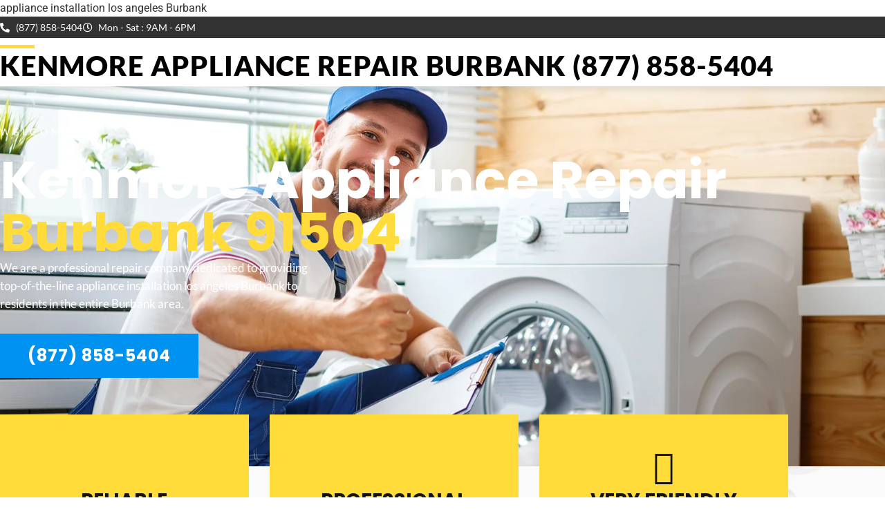

--- FILE ---
content_type: text/html; charset=UTF-8
request_url: https://kenmoreappliancerepairburbank.com/appliance-installation-los-angeles-burbank/
body_size: 31420
content:
<!doctype html>
<html lang="en-US" prefix="og: https://ogp.me/ns#">
<head>
	<meta charset="UTF-8">
	<meta name="viewport" content="width=device-width, initial-scale=1">
	<link rel="profile" href="https://gmpg.org/xfn/11">
		<style>img:is([sizes="auto" i], [sizes^="auto," i]) { contain-intrinsic-size: 3000px 1500px }</style>
	
<!-- Search Engine Optimization by Rank Math - https://rankmath.com/ -->
<title>appliance installation los angeles Burbank | Same Day Repair | Free Estimate (877) 858-5404</title>
<meta name="description" content="Is your Kenmore broken in Burbank ,CA ? Schedule an appointment Same Day Service ! We are specialized in appliance installation los angeles in Burbank (877) 858-5404"/>
<meta name="robots" content="follow, index, max-snippet:-1, max-video-preview:-1, max-image-preview:large"/>
<link rel="canonical" href="https://kenmoreappliancerepairburbank.com/appliance-installation-los-angeles-burbank/" />
<meta property="og:locale" content="en_US" />
<meta property="og:type" content="article" />
<meta property="og:title" content="appliance installation los angeles Burbank | Same Day Repair | Free Estimate (877) 858-5404" />
<meta property="og:description" content="Is your Kenmore broken in Burbank ,CA ? Schedule an appointment Same Day Service ! We are specialized in appliance installation los angeles in Burbank (877) 858-5404" />
<meta property="og:url" content="https://kenmoreappliancerepairburbank.com/appliance-installation-los-angeles-burbank/" />
<meta property="og:image" content="https://kenmoreappliancerepairburbank.com/wp-content/uploads/2021/07/Dishwasher-Technician-Repair-Service.jpg" />
<meta property="og:image:secure_url" content="https://kenmoreappliancerepairburbank.com/wp-content/uploads/2021/07/Dishwasher-Technician-Repair-Service.jpg" />
<meta property="og:image:width" content="1254" />
<meta property="og:image:height" content="837" />
<meta property="og:image:alt" content="Dishwasher Technician Repair Service" />
<meta property="og:image:type" content="image/jpeg" />
<meta property="article:published_time" content="2020-05-11T04:25:58+00:00" />
<meta name="twitter:card" content="summary_large_image" />
<meta name="twitter:title" content="appliance installation los angeles Burbank | Same Day Repair | Free Estimate (877) 858-5404" />
<meta name="twitter:description" content="Is your Kenmore broken in Burbank ,CA ? Schedule an appointment Same Day Service ! We are specialized in appliance installation los angeles in Burbank (877) 858-5404" />
<meta name="twitter:image" content="https://kenmoreappliancerepairburbank.com/wp-content/uploads/2021/07/Dishwasher-Technician-Repair-Service.jpg" />
<meta name="twitter:label1" content="Time to read" />
<meta name="twitter:data1" content="11 minutes" />
<script type="application/ld+json" class="rank-math-schema">{"@context":"https://schema.org","@graph":[{"@type":"Organization","@id":"https://kenmoreappliancerepairburbank.com/#organization","name":"Kenmore Appliance Repair Burbank","logo":{"@type":"ImageObject","@id":"https://kenmoreappliancerepairburbank.com/#logo","url":"https://kenmoreappliancerepairburbank.com/wp-content/uploads/2020/01/cropped-p-150x78.png","contentUrl":"https://kenmoreappliancerepairburbank.com/wp-content/uploads/2020/01/cropped-p-150x78.png","inLanguage":"en-US"}},{"@type":"WebSite","@id":"https://kenmoreappliancerepairburbank.com/#website","url":"https://kenmoreappliancerepairburbank.com","publisher":{"@id":"https://kenmoreappliancerepairburbank.com/#organization"},"inLanguage":"en-US"},{"@type":"ImageObject","@id":"https://kenmoreappliancerepairburbank.com/wp-content/uploads/2021/07/Dishwasher-Repair-Service-near.jpg","url":"https://kenmoreappliancerepairburbank.com/wp-content/uploads/2021/07/Dishwasher-Repair-Service-near.jpg","width":"200","height":"200","inLanguage":"en-US"},{"@type":"BreadcrumbList","@id":"https://kenmoreappliancerepairburbank.com/appliance-installation-los-angeles-burbank/#breadcrumb","itemListElement":[{"@type":"ListItem","position":"1","item":{"@id":"https://kenmoreappliancerepairburbank.com","name":"Home"}},{"@type":"ListItem","position":"2","item":{"@id":"https://kenmoreappliancerepairburbank.com/appliance-installation-los-angeles-burbank/","name":"appliance installation los angeles Burbank"}}]},{"@type":"WebPage","@id":"https://kenmoreappliancerepairburbank.com/appliance-installation-los-angeles-burbank/#webpage","url":"https://kenmoreappliancerepairburbank.com/appliance-installation-los-angeles-burbank/","name":"appliance installation los angeles Burbank | Same Day Repair | Free Estimate (877) 858-5404","datePublished":"2020-05-11T04:25:58+00:00","dateModified":"2020-05-11T04:25:58+00:00","isPartOf":{"@id":"https://kenmoreappliancerepairburbank.com/#website"},"primaryImageOfPage":{"@id":"https://kenmoreappliancerepairburbank.com/wp-content/uploads/2021/07/Dishwasher-Repair-Service-near.jpg"},"inLanguage":"en-US","breadcrumb":{"@id":"https://kenmoreappliancerepairburbank.com/appliance-installation-los-angeles-burbank/#breadcrumb"}},{"@type":"Person","@id":"https://kenmoreappliancerepairburbank.com/author/mran1985/","name":"mran1985","url":"https://kenmoreappliancerepairburbank.com/author/mran1985/","image":{"@type":"ImageObject","@id":"https://secure.gravatar.com/avatar/9ade6e82c66860ad2bcf0470a2ab403b47a9d1f614f6846eafddfd15044816a9?s=96&amp;d=mm&amp;r=g","url":"https://secure.gravatar.com/avatar/9ade6e82c66860ad2bcf0470a2ab403b47a9d1f614f6846eafddfd15044816a9?s=96&amp;d=mm&amp;r=g","caption":"mran1985","inLanguage":"en-US"},"worksFor":{"@id":"https://kenmoreappliancerepairburbank.com/#organization"}},{"@type":"Article","headline":"appliance installation los angeles Burbank | Same Day Repair | Free Estimate (877) 858-5404","keywords":"appliance installation los angeles Burbank","datePublished":"2020-05-11T04:25:58+00:00","dateModified":"2020-05-11T04:25:58+00:00","author":{"@id":"https://kenmoreappliancerepairburbank.com/author/mran1985/","name":"mran1985"},"publisher":{"@id":"https://kenmoreappliancerepairburbank.com/#organization"},"description":"Is your Kenmore broken in Burbank ,CA ? Schedule an appointment Same Day Service ! We are specialized in appliance installation los angeles in Burbank (877) 858-5404","name":"appliance installation los angeles Burbank | Same Day Repair | Free Estimate (877) 858-5404","@id":"https://kenmoreappliancerepairburbank.com/appliance-installation-los-angeles-burbank/#richSnippet","isPartOf":{"@id":"https://kenmoreappliancerepairburbank.com/appliance-installation-los-angeles-burbank/#webpage"},"image":{"@id":"https://kenmoreappliancerepairburbank.com/wp-content/uploads/2021/07/Dishwasher-Repair-Service-near.jpg"},"inLanguage":"en-US","mainEntityOfPage":{"@id":"https://kenmoreappliancerepairburbank.com/appliance-installation-los-angeles-burbank/#webpage"}}]}</script>
<!-- /Rank Math WordPress SEO plugin -->

<link rel="alternate" type="application/rss+xml" title="Kenmore Appliance Repair Burbank &raquo; Feed" href="https://kenmoreappliancerepairburbank.com/feed/" />
<link rel="alternate" type="application/rss+xml" title="Kenmore Appliance Repair Burbank &raquo; Comments Feed" href="https://kenmoreappliancerepairburbank.com/comments/feed/" />
<script>
window._wpemojiSettings = {"baseUrl":"https:\/\/s.w.org\/images\/core\/emoji\/16.0.1\/72x72\/","ext":".png","svgUrl":"https:\/\/s.w.org\/images\/core\/emoji\/16.0.1\/svg\/","svgExt":".svg","source":{"concatemoji":"https:\/\/kenmoreappliancerepairburbank.com\/wp-includes\/js\/wp-emoji-release.min.js?ver=6.8.3"}};
/*! This file is auto-generated */
!function(s,n){var o,i,e;function c(e){try{var t={supportTests:e,timestamp:(new Date).valueOf()};sessionStorage.setItem(o,JSON.stringify(t))}catch(e){}}function p(e,t,n){e.clearRect(0,0,e.canvas.width,e.canvas.height),e.fillText(t,0,0);var t=new Uint32Array(e.getImageData(0,0,e.canvas.width,e.canvas.height).data),a=(e.clearRect(0,0,e.canvas.width,e.canvas.height),e.fillText(n,0,0),new Uint32Array(e.getImageData(0,0,e.canvas.width,e.canvas.height).data));return t.every(function(e,t){return e===a[t]})}function u(e,t){e.clearRect(0,0,e.canvas.width,e.canvas.height),e.fillText(t,0,0);for(var n=e.getImageData(16,16,1,1),a=0;a<n.data.length;a++)if(0!==n.data[a])return!1;return!0}function f(e,t,n,a){switch(t){case"flag":return n(e,"\ud83c\udff3\ufe0f\u200d\u26a7\ufe0f","\ud83c\udff3\ufe0f\u200b\u26a7\ufe0f")?!1:!n(e,"\ud83c\udde8\ud83c\uddf6","\ud83c\udde8\u200b\ud83c\uddf6")&&!n(e,"\ud83c\udff4\udb40\udc67\udb40\udc62\udb40\udc65\udb40\udc6e\udb40\udc67\udb40\udc7f","\ud83c\udff4\u200b\udb40\udc67\u200b\udb40\udc62\u200b\udb40\udc65\u200b\udb40\udc6e\u200b\udb40\udc67\u200b\udb40\udc7f");case"emoji":return!a(e,"\ud83e\udedf")}return!1}function g(e,t,n,a){var r="undefined"!=typeof WorkerGlobalScope&&self instanceof WorkerGlobalScope?new OffscreenCanvas(300,150):s.createElement("canvas"),o=r.getContext("2d",{willReadFrequently:!0}),i=(o.textBaseline="top",o.font="600 32px Arial",{});return e.forEach(function(e){i[e]=t(o,e,n,a)}),i}function t(e){var t=s.createElement("script");t.src=e,t.defer=!0,s.head.appendChild(t)}"undefined"!=typeof Promise&&(o="wpEmojiSettingsSupports",i=["flag","emoji"],n.supports={everything:!0,everythingExceptFlag:!0},e=new Promise(function(e){s.addEventListener("DOMContentLoaded",e,{once:!0})}),new Promise(function(t){var n=function(){try{var e=JSON.parse(sessionStorage.getItem(o));if("object"==typeof e&&"number"==typeof e.timestamp&&(new Date).valueOf()<e.timestamp+604800&&"object"==typeof e.supportTests)return e.supportTests}catch(e){}return null}();if(!n){if("undefined"!=typeof Worker&&"undefined"!=typeof OffscreenCanvas&&"undefined"!=typeof URL&&URL.createObjectURL&&"undefined"!=typeof Blob)try{var e="postMessage("+g.toString()+"("+[JSON.stringify(i),f.toString(),p.toString(),u.toString()].join(",")+"));",a=new Blob([e],{type:"text/javascript"}),r=new Worker(URL.createObjectURL(a),{name:"wpTestEmojiSupports"});return void(r.onmessage=function(e){c(n=e.data),r.terminate(),t(n)})}catch(e){}c(n=g(i,f,p,u))}t(n)}).then(function(e){for(var t in e)n.supports[t]=e[t],n.supports.everything=n.supports.everything&&n.supports[t],"flag"!==t&&(n.supports.everythingExceptFlag=n.supports.everythingExceptFlag&&n.supports[t]);n.supports.everythingExceptFlag=n.supports.everythingExceptFlag&&!n.supports.flag,n.DOMReady=!1,n.readyCallback=function(){n.DOMReady=!0}}).then(function(){return e}).then(function(){var e;n.supports.everything||(n.readyCallback(),(e=n.source||{}).concatemoji?t(e.concatemoji):e.wpemoji&&e.twemoji&&(t(e.twemoji),t(e.wpemoji)))}))}((window,document),window._wpemojiSettings);
</script>
<style>@media screen and (max-width: 650px) {body {padding-bottom:60px;}}</style><style id='wp-emoji-styles-inline-css'>

	img.wp-smiley, img.emoji {
		display: inline !important;
		border: none !important;
		box-shadow: none !important;
		height: 1em !important;
		width: 1em !important;
		margin: 0 0.07em !important;
		vertical-align: -0.1em !important;
		background: none !important;
		padding: 0 !important;
	}
</style>
<style id='classic-theme-styles-inline-css'>
/*! This file is auto-generated */
.wp-block-button__link{color:#fff;background-color:#32373c;border-radius:9999px;box-shadow:none;text-decoration:none;padding:calc(.667em + 2px) calc(1.333em + 2px);font-size:1.125em}.wp-block-file__button{background:#32373c;color:#fff;text-decoration:none}
</style>
<style id='rank-math-toc-block-style-inline-css'>
.wp-block-rank-math-toc-block nav ol{counter-reset:item}.wp-block-rank-math-toc-block nav ol li{display:block}.wp-block-rank-math-toc-block nav ol li:before{content:counters(item, ".") ". ";counter-increment:item}

</style>
<style id='global-styles-inline-css'>
:root{--wp--preset--aspect-ratio--square: 1;--wp--preset--aspect-ratio--4-3: 4/3;--wp--preset--aspect-ratio--3-4: 3/4;--wp--preset--aspect-ratio--3-2: 3/2;--wp--preset--aspect-ratio--2-3: 2/3;--wp--preset--aspect-ratio--16-9: 16/9;--wp--preset--aspect-ratio--9-16: 9/16;--wp--preset--color--black: #000000;--wp--preset--color--cyan-bluish-gray: #abb8c3;--wp--preset--color--white: #ffffff;--wp--preset--color--pale-pink: #f78da7;--wp--preset--color--vivid-red: #cf2e2e;--wp--preset--color--luminous-vivid-orange: #ff6900;--wp--preset--color--luminous-vivid-amber: #fcb900;--wp--preset--color--light-green-cyan: #7bdcb5;--wp--preset--color--vivid-green-cyan: #00d084;--wp--preset--color--pale-cyan-blue: #8ed1fc;--wp--preset--color--vivid-cyan-blue: #0693e3;--wp--preset--color--vivid-purple: #9b51e0;--wp--preset--gradient--vivid-cyan-blue-to-vivid-purple: linear-gradient(135deg,rgba(6,147,227,1) 0%,rgb(155,81,224) 100%);--wp--preset--gradient--light-green-cyan-to-vivid-green-cyan: linear-gradient(135deg,rgb(122,220,180) 0%,rgb(0,208,130) 100%);--wp--preset--gradient--luminous-vivid-amber-to-luminous-vivid-orange: linear-gradient(135deg,rgba(252,185,0,1) 0%,rgba(255,105,0,1) 100%);--wp--preset--gradient--luminous-vivid-orange-to-vivid-red: linear-gradient(135deg,rgba(255,105,0,1) 0%,rgb(207,46,46) 100%);--wp--preset--gradient--very-light-gray-to-cyan-bluish-gray: linear-gradient(135deg,rgb(238,238,238) 0%,rgb(169,184,195) 100%);--wp--preset--gradient--cool-to-warm-spectrum: linear-gradient(135deg,rgb(74,234,220) 0%,rgb(151,120,209) 20%,rgb(207,42,186) 40%,rgb(238,44,130) 60%,rgb(251,105,98) 80%,rgb(254,248,76) 100%);--wp--preset--gradient--blush-light-purple: linear-gradient(135deg,rgb(255,206,236) 0%,rgb(152,150,240) 100%);--wp--preset--gradient--blush-bordeaux: linear-gradient(135deg,rgb(254,205,165) 0%,rgb(254,45,45) 50%,rgb(107,0,62) 100%);--wp--preset--gradient--luminous-dusk: linear-gradient(135deg,rgb(255,203,112) 0%,rgb(199,81,192) 50%,rgb(65,88,208) 100%);--wp--preset--gradient--pale-ocean: linear-gradient(135deg,rgb(255,245,203) 0%,rgb(182,227,212) 50%,rgb(51,167,181) 100%);--wp--preset--gradient--electric-grass: linear-gradient(135deg,rgb(202,248,128) 0%,rgb(113,206,126) 100%);--wp--preset--gradient--midnight: linear-gradient(135deg,rgb(2,3,129) 0%,rgb(40,116,252) 100%);--wp--preset--font-size--small: 13px;--wp--preset--font-size--medium: 20px;--wp--preset--font-size--large: 36px;--wp--preset--font-size--x-large: 42px;--wp--preset--spacing--20: 0.44rem;--wp--preset--spacing--30: 0.67rem;--wp--preset--spacing--40: 1rem;--wp--preset--spacing--50: 1.5rem;--wp--preset--spacing--60: 2.25rem;--wp--preset--spacing--70: 3.38rem;--wp--preset--spacing--80: 5.06rem;--wp--preset--shadow--natural: 6px 6px 9px rgba(0, 0, 0, 0.2);--wp--preset--shadow--deep: 12px 12px 50px rgba(0, 0, 0, 0.4);--wp--preset--shadow--sharp: 6px 6px 0px rgba(0, 0, 0, 0.2);--wp--preset--shadow--outlined: 6px 6px 0px -3px rgba(255, 255, 255, 1), 6px 6px rgba(0, 0, 0, 1);--wp--preset--shadow--crisp: 6px 6px 0px rgba(0, 0, 0, 1);}:where(.is-layout-flex){gap: 0.5em;}:where(.is-layout-grid){gap: 0.5em;}body .is-layout-flex{display: flex;}.is-layout-flex{flex-wrap: wrap;align-items: center;}.is-layout-flex > :is(*, div){margin: 0;}body .is-layout-grid{display: grid;}.is-layout-grid > :is(*, div){margin: 0;}:where(.wp-block-columns.is-layout-flex){gap: 2em;}:where(.wp-block-columns.is-layout-grid){gap: 2em;}:where(.wp-block-post-template.is-layout-flex){gap: 1.25em;}:where(.wp-block-post-template.is-layout-grid){gap: 1.25em;}.has-black-color{color: var(--wp--preset--color--black) !important;}.has-cyan-bluish-gray-color{color: var(--wp--preset--color--cyan-bluish-gray) !important;}.has-white-color{color: var(--wp--preset--color--white) !important;}.has-pale-pink-color{color: var(--wp--preset--color--pale-pink) !important;}.has-vivid-red-color{color: var(--wp--preset--color--vivid-red) !important;}.has-luminous-vivid-orange-color{color: var(--wp--preset--color--luminous-vivid-orange) !important;}.has-luminous-vivid-amber-color{color: var(--wp--preset--color--luminous-vivid-amber) !important;}.has-light-green-cyan-color{color: var(--wp--preset--color--light-green-cyan) !important;}.has-vivid-green-cyan-color{color: var(--wp--preset--color--vivid-green-cyan) !important;}.has-pale-cyan-blue-color{color: var(--wp--preset--color--pale-cyan-blue) !important;}.has-vivid-cyan-blue-color{color: var(--wp--preset--color--vivid-cyan-blue) !important;}.has-vivid-purple-color{color: var(--wp--preset--color--vivid-purple) !important;}.has-black-background-color{background-color: var(--wp--preset--color--black) !important;}.has-cyan-bluish-gray-background-color{background-color: var(--wp--preset--color--cyan-bluish-gray) !important;}.has-white-background-color{background-color: var(--wp--preset--color--white) !important;}.has-pale-pink-background-color{background-color: var(--wp--preset--color--pale-pink) !important;}.has-vivid-red-background-color{background-color: var(--wp--preset--color--vivid-red) !important;}.has-luminous-vivid-orange-background-color{background-color: var(--wp--preset--color--luminous-vivid-orange) !important;}.has-luminous-vivid-amber-background-color{background-color: var(--wp--preset--color--luminous-vivid-amber) !important;}.has-light-green-cyan-background-color{background-color: var(--wp--preset--color--light-green-cyan) !important;}.has-vivid-green-cyan-background-color{background-color: var(--wp--preset--color--vivid-green-cyan) !important;}.has-pale-cyan-blue-background-color{background-color: var(--wp--preset--color--pale-cyan-blue) !important;}.has-vivid-cyan-blue-background-color{background-color: var(--wp--preset--color--vivid-cyan-blue) !important;}.has-vivid-purple-background-color{background-color: var(--wp--preset--color--vivid-purple) !important;}.has-black-border-color{border-color: var(--wp--preset--color--black) !important;}.has-cyan-bluish-gray-border-color{border-color: var(--wp--preset--color--cyan-bluish-gray) !important;}.has-white-border-color{border-color: var(--wp--preset--color--white) !important;}.has-pale-pink-border-color{border-color: var(--wp--preset--color--pale-pink) !important;}.has-vivid-red-border-color{border-color: var(--wp--preset--color--vivid-red) !important;}.has-luminous-vivid-orange-border-color{border-color: var(--wp--preset--color--luminous-vivid-orange) !important;}.has-luminous-vivid-amber-border-color{border-color: var(--wp--preset--color--luminous-vivid-amber) !important;}.has-light-green-cyan-border-color{border-color: var(--wp--preset--color--light-green-cyan) !important;}.has-vivid-green-cyan-border-color{border-color: var(--wp--preset--color--vivid-green-cyan) !important;}.has-pale-cyan-blue-border-color{border-color: var(--wp--preset--color--pale-cyan-blue) !important;}.has-vivid-cyan-blue-border-color{border-color: var(--wp--preset--color--vivid-cyan-blue) !important;}.has-vivid-purple-border-color{border-color: var(--wp--preset--color--vivid-purple) !important;}.has-vivid-cyan-blue-to-vivid-purple-gradient-background{background: var(--wp--preset--gradient--vivid-cyan-blue-to-vivid-purple) !important;}.has-light-green-cyan-to-vivid-green-cyan-gradient-background{background: var(--wp--preset--gradient--light-green-cyan-to-vivid-green-cyan) !important;}.has-luminous-vivid-amber-to-luminous-vivid-orange-gradient-background{background: var(--wp--preset--gradient--luminous-vivid-amber-to-luminous-vivid-orange) !important;}.has-luminous-vivid-orange-to-vivid-red-gradient-background{background: var(--wp--preset--gradient--luminous-vivid-orange-to-vivid-red) !important;}.has-very-light-gray-to-cyan-bluish-gray-gradient-background{background: var(--wp--preset--gradient--very-light-gray-to-cyan-bluish-gray) !important;}.has-cool-to-warm-spectrum-gradient-background{background: var(--wp--preset--gradient--cool-to-warm-spectrum) !important;}.has-blush-light-purple-gradient-background{background: var(--wp--preset--gradient--blush-light-purple) !important;}.has-blush-bordeaux-gradient-background{background: var(--wp--preset--gradient--blush-bordeaux) !important;}.has-luminous-dusk-gradient-background{background: var(--wp--preset--gradient--luminous-dusk) !important;}.has-pale-ocean-gradient-background{background: var(--wp--preset--gradient--pale-ocean) !important;}.has-electric-grass-gradient-background{background: var(--wp--preset--gradient--electric-grass) !important;}.has-midnight-gradient-background{background: var(--wp--preset--gradient--midnight) !important;}.has-small-font-size{font-size: var(--wp--preset--font-size--small) !important;}.has-medium-font-size{font-size: var(--wp--preset--font-size--medium) !important;}.has-large-font-size{font-size: var(--wp--preset--font-size--large) !important;}.has-x-large-font-size{font-size: var(--wp--preset--font-size--x-large) !important;}
:where(.wp-block-post-template.is-layout-flex){gap: 1.25em;}:where(.wp-block-post-template.is-layout-grid){gap: 1.25em;}
:where(.wp-block-columns.is-layout-flex){gap: 2em;}:where(.wp-block-columns.is-layout-grid){gap: 2em;}
:root :where(.wp-block-pullquote){font-size: 1.5em;line-height: 1.6;}
</style>
<link rel='stylesheet' id='hello-elementor-css' href='https://kenmoreappliancerepairburbank.com/wp-content/themes/hello-elementor/style.min.css?ver=3.1.0' media='all' />
<link rel='stylesheet' id='hello-elementor-theme-style-css' href='https://kenmoreappliancerepairburbank.com/wp-content/themes/hello-elementor/theme.min.css?ver=3.1.0' media='all' />
<link rel='stylesheet' id='hello-elementor-header-footer-css' href='https://kenmoreappliancerepairburbank.com/wp-content/themes/hello-elementor/header-footer.min.css?ver=3.1.0' media='all' />
<link rel='stylesheet' id='elementor-frontend-css' href='https://kenmoreappliancerepairburbank.com/wp-content/plugins/elementor/assets/css/frontend.min.css?ver=3.34.3' media='all' />
<link rel='stylesheet' id='widget-icon-list-css' href='https://kenmoreappliancerepairburbank.com/wp-content/plugins/elementor/assets/css/widget-icon-list.min.css?ver=3.34.3' media='all' />
<link rel='stylesheet' id='widget-divider-css' href='https://kenmoreappliancerepairburbank.com/wp-content/plugins/elementor/assets/css/widget-divider.min.css?ver=3.34.3' media='all' />
<link rel='stylesheet' id='widget-heading-css' href='https://kenmoreappliancerepairburbank.com/wp-content/plugins/elementor/assets/css/widget-heading.min.css?ver=3.34.3' media='all' />
<link rel='stylesheet' id='e-sticky-css' href='https://kenmoreappliancerepairburbank.com/wp-content/plugins/elementor-pro/assets/css/modules/sticky.min.css?ver=3.34.3' media='all' />
<link rel='stylesheet' id='elementor-icons-css' href='https://kenmoreappliancerepairburbank.com/wp-content/plugins/elementor/assets/lib/eicons/css/elementor-icons.min.css?ver=5.46.0' media='all' />
<link rel='stylesheet' id='elementor-post-451-css' href='https://kenmoreappliancerepairburbank.com/wp-content/uploads/elementor/css/post-451.css?ver=1769456342' media='all' />
<link rel='stylesheet' id='font-awesome-5-all-css' href='https://kenmoreappliancerepairburbank.com/wp-content/plugins/elementor/assets/lib/font-awesome/css/all.min.css?ver=3.34.3' media='all' />
<link rel='stylesheet' id='font-awesome-4-shim-css' href='https://kenmoreappliancerepairburbank.com/wp-content/plugins/elementor/assets/lib/font-awesome/css/v4-shims.min.css?ver=3.34.3' media='all' />
<link rel='stylesheet' id='widget-icon-box-css' href='https://kenmoreappliancerepairburbank.com/wp-content/plugins/elementor/assets/css/widget-icon-box.min.css?ver=3.34.3' media='all' />
<link rel='stylesheet' id='widget-image-box-css' href='https://kenmoreappliancerepairburbank.com/wp-content/plugins/elementor/assets/css/widget-image-box.min.css?ver=3.34.3' media='all' />
<link rel='stylesheet' id='widget-counter-css' href='https://kenmoreappliancerepairburbank.com/wp-content/plugins/elementor/assets/css/widget-counter.min.css?ver=3.34.3' media='all' />
<link rel='stylesheet' id='widget-google_maps-css' href='https://kenmoreappliancerepairburbank.com/wp-content/plugins/elementor/assets/css/widget-google_maps.min.css?ver=3.34.3' media='all' />
<link rel='stylesheet' id='elementor-post-19401-css' href='https://kenmoreappliancerepairburbank.com/wp-content/uploads/elementor/css/post-19401.css?ver=1769466346' media='all' />
<link rel='stylesheet' id='elementor-post-429-css' href='https://kenmoreappliancerepairburbank.com/wp-content/uploads/elementor/css/post-429.css?ver=1769456342' media='all' />
<link rel='stylesheet' id='elementor-post-433-css' href='https://kenmoreappliancerepairburbank.com/wp-content/uploads/elementor/css/post-433.css?ver=1769456342' media='all' />
<link rel='stylesheet' id='call-now-button-modern-style-css' href='https://kenmoreappliancerepairburbank.com/wp-content/plugins/call-now-button/resources/style/modern.css?ver=1.5.5' media='all' />
<link rel='stylesheet' id='elementor-gf-local-roboto-css' href='https://kenmoreappliancerepairburbank.com/wp-content/uploads/elementor/google-fonts/css/roboto.css?ver=1742240372' media='all' />
<link rel='stylesheet' id='elementor-gf-local-robotoslab-css' href='https://kenmoreappliancerepairburbank.com/wp-content/uploads/elementor/google-fonts/css/robotoslab.css?ver=1742240393' media='all' />
<link rel='stylesheet' id='elementor-gf-local-lato-css' href='https://kenmoreappliancerepairburbank.com/wp-content/uploads/elementor/google-fonts/css/lato.css?ver=1742240398' media='all' />
<link rel='stylesheet' id='elementor-gf-local-poppins-css' href='https://kenmoreappliancerepairburbank.com/wp-content/uploads/elementor/google-fonts/css/poppins.css?ver=1742240408' media='all' />
<script src="https://kenmoreappliancerepairburbank.com/wp-includes/js/jquery/jquery.min.js?ver=3.7.1" id="jquery-core-js"></script>
<script src="https://kenmoreappliancerepairburbank.com/wp-includes/js/jquery/jquery-migrate.min.js?ver=3.4.1" id="jquery-migrate-js"></script>
<script src="https://kenmoreappliancerepairburbank.com/wp-content/plugins/elementor/assets/lib/font-awesome/js/v4-shims.min.js?ver=3.34.3" id="font-awesome-4-shim-js"></script>
<link rel="https://api.w.org/" href="https://kenmoreappliancerepairburbank.com/wp-json/" /><link rel="alternate" title="JSON" type="application/json" href="https://kenmoreappliancerepairburbank.com/wp-json/wp/v2/pages/19401" /><link rel="EditURI" type="application/rsd+xml" title="RSD" href="https://kenmoreappliancerepairburbank.com/xmlrpc.php?rsd" />
<meta name="generator" content="WordPress 6.8.3" />
<link rel='shortlink' href='https://kenmoreappliancerepairburbank.com/?p=19401' />
<link rel="alternate" title="oEmbed (JSON)" type="application/json+oembed" href="https://kenmoreappliancerepairburbank.com/wp-json/oembed/1.0/embed?url=https%3A%2F%2Fkenmoreappliancerepairburbank.com%2Fappliance-installation-los-angeles-burbank%2F" />
<link rel="alternate" title="oEmbed (XML)" type="text/xml+oembed" href="https://kenmoreappliancerepairburbank.com/wp-json/oembed/1.0/embed?url=https%3A%2F%2Fkenmoreappliancerepairburbank.com%2Fappliance-installation-los-angeles-burbank%2F&#038;format=xml" />
<meta name="google-site-verification" content="qw2u2YlYP-3bXRkJX-Jh58NEwTJuNzXscNCUPgW4ggA" />
appliance installation los angeles Burbank
<meta name="generator" content="Elementor 3.34.3; features: additional_custom_breakpoints; settings: css_print_method-external, google_font-enabled, font_display-auto">
			<style>
				.e-con.e-parent:nth-of-type(n+4):not(.e-lazyloaded):not(.e-no-lazyload),
				.e-con.e-parent:nth-of-type(n+4):not(.e-lazyloaded):not(.e-no-lazyload) * {
					background-image: none !important;
				}
				@media screen and (max-height: 1024px) {
					.e-con.e-parent:nth-of-type(n+3):not(.e-lazyloaded):not(.e-no-lazyload),
					.e-con.e-parent:nth-of-type(n+3):not(.e-lazyloaded):not(.e-no-lazyload) * {
						background-image: none !important;
					}
				}
				@media screen and (max-height: 640px) {
					.e-con.e-parent:nth-of-type(n+2):not(.e-lazyloaded):not(.e-no-lazyload),
					.e-con.e-parent:nth-of-type(n+2):not(.e-lazyloaded):not(.e-no-lazyload) * {
						background-image: none !important;
					}
				}
			</style>
			</head>
<body class="wp-singular page-template-default page page-id-19401 wp-custom-logo wp-theme-hello-elementor elementor-default elementor-kit-451 elementor-page elementor-page-19401">


<a class="skip-link screen-reader-text" href="#content">Skip to content</a>

		<header data-elementor-type="header" data-elementor-id="429" class="elementor elementor-429 elementor-location-header" data-elementor-post-type="elementor_library">
					<section class="elementor-section elementor-top-section elementor-element elementor-element-f210ac6 elementor-section-content-middle elementor-section-boxed elementor-section-height-default elementor-section-height-default" data-id="f210ac6" data-element_type="section" data-settings="{&quot;background_background&quot;:&quot;classic&quot;}">
						<div class="elementor-container elementor-column-gap-no">
					<div class="elementor-column elementor-col-50 elementor-top-column elementor-element elementor-element-bba54f2" data-id="bba54f2" data-element_type="column">
			<div class="elementor-widget-wrap elementor-element-populated">
						<div class="elementor-element elementor-element-daabe72 elementor-icon-list--layout-inline elementor-mobile-align-center elementor-list-item-link-full_width elementor-widget elementor-widget-icon-list" data-id="daabe72" data-element_type="widget" data-widget_type="icon-list.default">
				<div class="elementor-widget-container">
							<ul class="elementor-icon-list-items elementor-inline-items">
							<li class="elementor-icon-list-item elementor-inline-item">
											<span class="elementor-icon-list-icon">
							<i aria-hidden="true" class="fas fa-phone-alt"></i>						</span>
										<span class="elementor-icon-list-text">(877) 858-5404</span>
									</li>
								<li class="elementor-icon-list-item elementor-inline-item">
											<span class="elementor-icon-list-icon">
							<i aria-hidden="true" class="far fa-clock"></i>						</span>
										<span class="elementor-icon-list-text">Mon - Sat : 9AM - 6PM</span>
									</li>
						</ul>
						</div>
				</div>
					</div>
		</div>
				<div class="elementor-column elementor-col-50 elementor-top-column elementor-element elementor-element-c560ef4" data-id="c560ef4" data-element_type="column">
			<div class="elementor-widget-wrap">
							</div>
		</div>
					</div>
		</section>
				<section class="elementor-section elementor-top-section elementor-element elementor-element-7e7414f elementor-section-content-middle elementor-section-boxed elementor-section-height-default elementor-section-height-default" data-id="7e7414f" data-element_type="section" data-settings="{&quot;background_background&quot;:&quot;classic&quot;,&quot;sticky&quot;:&quot;top&quot;,&quot;sticky_on&quot;:[&quot;desktop&quot;,&quot;tablet&quot;,&quot;mobile&quot;],&quot;sticky_offset&quot;:0,&quot;sticky_effects_offset&quot;:0,&quot;sticky_anchor_link_offset&quot;:0}">
						<div class="elementor-container elementor-column-gap-no">
					<div class="elementor-column elementor-col-100 elementor-top-column elementor-element elementor-element-1d8f3ca" data-id="1d8f3ca" data-element_type="column">
			<div class="elementor-widget-wrap elementor-element-populated">
						<div class="elementor-element elementor-element-dccd217 elementor-widget-divider--view-line elementor-widget elementor-widget-divider" data-id="dccd217" data-element_type="widget" data-widget_type="divider.default">
				<div class="elementor-widget-container">
							<div class="elementor-divider">
			<span class="elementor-divider-separator">
						</span>
		</div>
						</div>
				</div>
				<div class="elementor-element elementor-element-e8f94a5 elementor-widget__width-initial elementor-widget elementor-widget-heading" data-id="e8f94a5" data-element_type="widget" data-widget_type="heading.default">
				<div class="elementor-widget-container">
					<h1 class="elementor-heading-title elementor-size-default"><a href="https://kenmoreappliancerepairburbank.com">KENMORE Appliance Repair bURBANK (877) 858-5404</a></h1>				</div>
				</div>
					</div>
		</div>
					</div>
		</section>
				</header>
		
<main id="content" class="site-main post-19401 page type-page status-publish hentry">

	
	<div class="page-content">
				<div data-elementor-type="wp-post" data-elementor-id="19401" class="elementor elementor-19401" data-elementor-post-type="page">
						<section class="elementor-section elementor-top-section elementor-element elementor-element-aaf1164 elementor-section-height-min-height elementor-section-boxed elementor-section-height-default elementor-section-items-middle" data-id="aaf1164" data-element_type="section" data-settings="{&quot;background_background&quot;:&quot;classic&quot;}">
							<div class="elementor-background-overlay"></div>
							<div class="elementor-container elementor-column-gap-default">
					<div class="elementor-column elementor-col-100 elementor-top-column elementor-element elementor-element-213ce91" data-id="213ce91" data-element_type="column">
			<div class="elementor-widget-wrap elementor-element-populated">
						<div class="elementor-element elementor-element-5448adb elementor-widget elementor-widget-heading" data-id="5448adb" data-element_type="widget" data-widget_type="heading.default">
				<div class="elementor-widget-container">
					<span class="elementor-heading-title elementor-size-default">Welcome To</span>				</div>
				</div>
				<div class="elementor-element elementor-element-a10735a elementor-widget__width-initial elementor-widget elementor-widget-heading" data-id="a10735a" data-element_type="widget" data-widget_type="heading.default">
				<div class="elementor-widget-container">
					<h3 class="elementor-heading-title elementor-size-default">Kenmore  Appliance Repair<br><span>Burbank 91504</span> 

</h3>				</div>
				</div>
				<div class="elementor-element elementor-element-bd91fe9 elementor-widget__width-initial elementor-widget elementor-widget-heading" data-id="bd91fe9" data-element_type="widget" data-widget_type="heading.default">
				<div class="elementor-widget-container">
					<span class="elementor-heading-title elementor-size-default">We are a professional repair company dedicated to providing top-of-the-line appliance installation los angeles Burbank to residents in the entire Burbank area.

</span>				</div>
				</div>
				<div class="elementor-element elementor-element-7da9059 elementor-mobile-align-justify elementor-widget elementor-widget-button" data-id="7da9059" data-element_type="widget" data-widget_type="button.default">
				<div class="elementor-widget-container">
									<div class="elementor-button-wrapper">
					<a class="elementor-button elementor-button-link elementor-size-lg" href="#">
						<span class="elementor-button-content-wrapper">
									<span class="elementor-button-text">(877) 858-5404</span>
					</span>
					</a>
				</div>
								</div>
				</div>
					</div>
		</div>
					</div>
		</section>
				<section class="elementor-section elementor-top-section elementor-element elementor-element-e892a90 elementor-section-boxed elementor-section-height-default elementor-section-height-default" data-id="e892a90" data-element_type="section" data-settings="{&quot;background_background&quot;:&quot;classic&quot;}">
						<div class="elementor-container elementor-column-gap-no">
					<div class="elementor-column elementor-col-100 elementor-top-column elementor-element elementor-element-79ce2eb" data-id="79ce2eb" data-element_type="column">
			<div class="elementor-widget-wrap elementor-element-populated">
						<section class="elementor-section elementor-inner-section elementor-element elementor-element-da340ef elementor-section-boxed elementor-section-height-default elementor-section-height-default" data-id="da340ef" data-element_type="section">
						<div class="elementor-container elementor-column-gap-default">
					<div class="elementor-column elementor-col-33 elementor-inner-column elementor-element elementor-element-6f03e5d" data-id="6f03e5d" data-element_type="column" data-settings="{&quot;background_background&quot;:&quot;classic&quot;}">
			<div class="elementor-widget-wrap elementor-element-populated">
						<div class="elementor-element elementor-element-32cbbb0 elementor-view-default elementor-position-block-start elementor-mobile-position-block-start elementor-widget elementor-widget-icon-box" data-id="32cbbb0" data-element_type="widget" data-widget_type="icon-box.default">
				<div class="elementor-widget-container">
							<div class="elementor-icon-box-wrapper">

						<div class="elementor-icon-box-icon">
				<span  class="elementor-icon">
				<i aria-hidden="true" class="fad fa-trophy-alt"></i>				</span>
			</div>
			
						<div class="elementor-icon-box-content">

									<h3 class="elementor-icon-box-title">
						<span  >
							RELIABLE						</span>
					</h3>
				
				
			</div>
			
		</div>
						</div>
				</div>
				<div class="elementor-element elementor-element-d025171 elementor-widget-divider--view-line elementor-widget elementor-widget-divider" data-id="d025171" data-element_type="widget" data-widget_type="divider.default">
				<div class="elementor-widget-container">
							<div class="elementor-divider">
			<span class="elementor-divider-separator">
						</span>
		</div>
						</div>
				</div>
				<div class="elementor-element elementor-element-11f6c7e elementor-widget elementor-widget-text-editor" data-id="11f6c7e" data-element_type="widget" data-widget_type="text-editor.default">
				<div class="elementor-widget-container">
									<p>​​We are sure to get opportunities as we show ourselves capable of being trusted.</p>								</div>
				</div>
					</div>
		</div>
				<div class="elementor-column elementor-col-33 elementor-inner-column elementor-element elementor-element-753e916" data-id="753e916" data-element_type="column" data-settings="{&quot;background_background&quot;:&quot;classic&quot;}">
			<div class="elementor-widget-wrap elementor-element-populated">
						<div class="elementor-element elementor-element-3f9b30b elementor-view-default elementor-position-block-start elementor-mobile-position-block-start elementor-widget elementor-widget-icon-box" data-id="3f9b30b" data-element_type="widget" data-widget_type="icon-box.default">
				<div class="elementor-widget-container">
							<div class="elementor-icon-box-wrapper">

						<div class="elementor-icon-box-icon">
				<span  class="elementor-icon">
				<i aria-hidden="true" class="fad fa-shield-check"></i>				</span>
			</div>
			
						<div class="elementor-icon-box-content">

									<h3 class="elementor-icon-box-title">
						<span  >
							PROFESSIONAL						</span>
					</h3>
				
				
			</div>
			
		</div>
						</div>
				</div>
				<div class="elementor-element elementor-element-d73d373 elementor-widget-divider--view-line elementor-widget elementor-widget-divider" data-id="d73d373" data-element_type="widget" data-widget_type="divider.default">
				<div class="elementor-widget-container">
							<div class="elementor-divider">
			<span class="elementor-divider-separator">
						</span>
		</div>
						</div>
				</div>
				<div class="elementor-element elementor-element-fe27082 elementor-widget elementor-widget-text-editor" data-id="fe27082" data-element_type="widget" data-widget_type="text-editor.default">
				<div class="elementor-widget-container">
									Our technicians have your safety, welfare and comfort ​in mind at all times.

								</div>
				</div>
					</div>
		</div>
				<div class="elementor-column elementor-col-33 elementor-inner-column elementor-element elementor-element-d3e8abf" data-id="d3e8abf" data-element_type="column" data-settings="{&quot;background_background&quot;:&quot;classic&quot;}">
			<div class="elementor-widget-wrap elementor-element-populated">
						<div class="elementor-element elementor-element-a40dd91 elementor-view-default elementor-position-block-start elementor-mobile-position-block-start elementor-widget elementor-widget-icon-box" data-id="a40dd91" data-element_type="widget" data-widget_type="icon-box.default">
				<div class="elementor-widget-container">
							<div class="elementor-icon-box-wrapper">

						<div class="elementor-icon-box-icon">
				<span  class="elementor-icon">
				<i aria-hidden="true" class="fad fa-user-friends"></i>				</span>
			</div>
			
						<div class="elementor-icon-box-content">

									<h3 class="elementor-icon-box-title">
						<span  >
							VERY FRIENDLY						</span>
					</h3>
				
				
			</div>
			
		</div>
						</div>
				</div>
				<div class="elementor-element elementor-element-e47c912 elementor-widget-divider--view-line elementor-widget elementor-widget-divider" data-id="e47c912" data-element_type="widget" data-widget_type="divider.default">
				<div class="elementor-widget-container">
							<div class="elementor-divider">
			<span class="elementor-divider-separator">
						</span>
		</div>
						</div>
				</div>
				<div class="elementor-element elementor-element-ea5d835 elementor-widget elementor-widget-text-editor" data-id="ea5d835" data-element_type="widget" data-widget_type="text-editor.default">
				<div class="elementor-widget-container">
									<p>​Do not compromise on the quality and your customers will not negotiate on the price.</p>								</div>
				</div>
					</div>
		</div>
					</div>
		</section>
				<div class="elementor-element elementor-element-04f2001 elementor-widget elementor-widget-heading" data-id="04f2001" data-element_type="widget" data-widget_type="heading.default">
				<div class="elementor-widget-container">
					<span class="elementor-heading-title elementor-size-default">Welcome To</span>				</div>
				</div>
				<div class="elementor-element elementor-element-158dcff elementor-widget elementor-widget-heading" data-id="158dcff" data-element_type="widget" data-widget_type="heading.default">
				<div class="elementor-widget-container">
					<h2 class="elementor-heading-title elementor-size-default">What our clients say</h2>				</div>
				</div>
				<div class="elementor-element elementor-element-382cc65 elementor-widget-divider--separator-type-pattern elementor-widget-divider--view-line elementor-widget elementor-widget-divider" data-id="382cc65" data-element_type="widget" data-widget_type="divider.default">
				<div class="elementor-widget-container">
							<div class="elementor-divider" style="--divider-pattern-url: url(&quot;data:image/svg+xml,%3Csvg xmlns=&#039;http://www.w3.org/2000/svg&#039; preserveAspectRatio=&#039;none&#039; overflow=&#039;visible&#039; height=&#039;100%&#039; viewBox=&#039;0 0 20 16&#039; fill=&#039;none&#039; stroke=&#039;black&#039; stroke-width=&#039;1&#039; stroke-linecap=&#039;square&#039; stroke-miterlimit=&#039;10&#039;%3E%3Cg transform=&#039;translate(-12.000000, 0)&#039;%3E%3Cpath d=&#039;M28,0L10,18&#039;/%3E%3Cpath d=&#039;M18,0L0,18&#039;/%3E%3Cpath d=&#039;M48,0L30,18&#039;/%3E%3Cpath d=&#039;M38,0L20,18&#039;/%3E%3C/g%3E%3C/svg%3E&quot;);">
			<span class="elementor-divider-separator">
						</span>
		</div>
						</div>
				</div>
				<section class="elementor-section elementor-inner-section elementor-element elementor-element-cc3be3c elementor-section-boxed elementor-section-height-default elementor-section-height-default" data-id="cc3be3c" data-element_type="section">
						<div class="elementor-container elementor-column-gap-default">
					<div class="elementor-column elementor-col-50 elementor-inner-column elementor-element elementor-element-e3ac742" data-id="e3ac742" data-element_type="column" data-settings="{&quot;background_background&quot;:&quot;classic&quot;}">
			<div class="elementor-widget-wrap elementor-element-populated">
						<div class="elementor-element elementor-element-1048de7 elementor-view-stacked elementor-shape-circle elementor-position-block-start elementor-mobile-position-block-start elementor-widget elementor-widget-icon-box" data-id="1048de7" data-element_type="widget" data-widget_type="icon-box.default">
				<div class="elementor-widget-container">
							<div class="elementor-icon-box-wrapper">

						<div class="elementor-icon-box-icon">
				<span  class="elementor-icon">
				<i aria-hidden="true" class="fad fa-quote-left"></i>				</span>
			</div>
			
						<div class="elementor-icon-box-content">

				
									<p class="elementor-icon-box-description">
						My review is not going to be a usual review. Brandon did not do service. He believed that root cause if the problem was a malfunctioning bathroom fan. I still paid Brandon for his time and expertise. Yet, once I told Brandon that fan was operating normally, he issued a refund without hesitation. He behaved like a professional and a decent person.

					</p>
				
			</div>
			
		</div>
						</div>
				</div>
				<div class="elementor-element elementor-element-e26e142 elementor-widget-divider--separator-type-pattern elementor-widget-divider--view-line elementor-widget elementor-widget-divider" data-id="e26e142" data-element_type="widget" data-widget_type="divider.default">
				<div class="elementor-widget-container">
							<div class="elementor-divider" style="--divider-pattern-url: url(&quot;data:image/svg+xml,%3Csvg xmlns=&#039;http://www.w3.org/2000/svg&#039; preserveAspectRatio=&#039;none&#039; overflow=&#039;visible&#039; height=&#039;100%&#039; viewBox=&#039;0 0 20 16&#039; fill=&#039;none&#039; stroke=&#039;black&#039; stroke-width=&#039;1&#039; stroke-linecap=&#039;square&#039; stroke-miterlimit=&#039;10&#039;%3E%3Cg transform=&#039;translate(-12.000000, 0)&#039;%3E%3Cpath d=&#039;M28,0L10,18&#039;/%3E%3Cpath d=&#039;M18,0L0,18&#039;/%3E%3Cpath d=&#039;M48,0L30,18&#039;/%3E%3Cpath d=&#039;M38,0L20,18&#039;/%3E%3C/g%3E%3C/svg%3E&quot;);">
			<span class="elementor-divider-separator">
						</span>
		</div>
						</div>
				</div>
				<div class="elementor-element elementor-element-143ab5c elementor-widget elementor-widget-image-box" data-id="143ab5c" data-element_type="widget" data-widget_type="image-box.default">
				<div class="elementor-widget-container">
					<div class="elementor-image-box-wrapper"><div class="elementor-image-box-content"><h5 class="elementor-image-box-title">Eugene K.</h5><p class="elementor-image-box-description">Verified Google Review
</p></div></div>				</div>
				</div>
					</div>
		</div>
				<div class="elementor-column elementor-col-50 elementor-inner-column elementor-element elementor-element-5c027d5" data-id="5c027d5" data-element_type="column" data-settings="{&quot;background_background&quot;:&quot;classic&quot;}">
			<div class="elementor-widget-wrap elementor-element-populated">
						<div class="elementor-element elementor-element-3f2866e elementor-view-stacked elementor-shape-circle elementor-position-block-start elementor-mobile-position-block-start elementor-widget elementor-widget-icon-box" data-id="3f2866e" data-element_type="widget" data-widget_type="icon-box.default">
				<div class="elementor-widget-container">
							<div class="elementor-icon-box-wrapper">

						<div class="elementor-icon-box-icon">
				<span  class="elementor-icon">
				<i aria-hidden="true" class="fad fa-quote-left"></i>				</span>
			</div>
			
						<div class="elementor-icon-box-content">

				
									<p class="elementor-icon-box-description">
						Brandon went out of his way to make sure I was happy with the service, and when he learned of a potential mishap (a loose dryer vent), he provided a voucher covering the costs of repair and then some for the inconvenience. That sort of dedication is rare. I recommend Breezeway if you want someone who takes pride in their work and listens to your concerns.

					</p>
				
			</div>
			
		</div>
						</div>
				</div>
				<div class="elementor-element elementor-element-e31b030 elementor-widget-divider--separator-type-pattern elementor-widget-divider--view-line elementor-widget elementor-widget-divider" data-id="e31b030" data-element_type="widget" data-widget_type="divider.default">
				<div class="elementor-widget-container">
							<div class="elementor-divider" style="--divider-pattern-url: url(&quot;data:image/svg+xml,%3Csvg xmlns=&#039;http://www.w3.org/2000/svg&#039; preserveAspectRatio=&#039;none&#039; overflow=&#039;visible&#039; height=&#039;100%&#039; viewBox=&#039;0 0 20 16&#039; fill=&#039;none&#039; stroke=&#039;black&#039; stroke-width=&#039;1&#039; stroke-linecap=&#039;square&#039; stroke-miterlimit=&#039;10&#039;%3E%3Cg transform=&#039;translate(-12.000000, 0)&#039;%3E%3Cpath d=&#039;M28,0L10,18&#039;/%3E%3Cpath d=&#039;M18,0L0,18&#039;/%3E%3Cpath d=&#039;M48,0L30,18&#039;/%3E%3Cpath d=&#039;M38,0L20,18&#039;/%3E%3C/g%3E%3C/svg%3E&quot;);">
			<span class="elementor-divider-separator">
						</span>
		</div>
						</div>
				</div>
				<div class="elementor-element elementor-element-4540fb3 elementor-widget elementor-widget-image-box" data-id="4540fb3" data-element_type="widget" data-widget_type="image-box.default">
				<div class="elementor-widget-container">
					<div class="elementor-image-box-wrapper"><div class="elementor-image-box-content"><h5 class="elementor-image-box-title">Joy A.</h5><p class="elementor-image-box-description">Verified Google Review
</p></div></div>				</div>
				</div>
					</div>
		</div>
					</div>
		</section>
				<section class="elementor-section elementor-inner-section elementor-element elementor-element-bc9fee3 elementor-section-boxed elementor-section-height-default elementor-section-height-default" data-id="bc9fee3" data-element_type="section">
						<div class="elementor-container elementor-column-gap-default">
					<div class="elementor-column elementor-col-50 elementor-inner-column elementor-element elementor-element-e5c0103" data-id="e5c0103" data-element_type="column" data-settings="{&quot;background_background&quot;:&quot;classic&quot;}">
			<div class="elementor-widget-wrap elementor-element-populated">
						<div class="elementor-element elementor-element-10888a9 elementor-view-stacked elementor-shape-circle elementor-position-block-start elementor-mobile-position-block-start elementor-widget elementor-widget-icon-box" data-id="10888a9" data-element_type="widget" data-widget_type="icon-box.default">
				<div class="elementor-widget-container">
							<div class="elementor-icon-box-wrapper">

						<div class="elementor-icon-box-icon">
				<span  class="elementor-icon">
				<i aria-hidden="true" class="fad fa-quote-left"></i>				</span>
			</div>
			
						<div class="elementor-icon-box-content">

				
									<p class="elementor-icon-box-description">
						Had these guys come clean my air ducts and now my upstairs section of the house actually blows air out and it feels way less stuffy! Plus we are not dying in the heat anymore. What a difference it made I cant believe i didnt get this done sooner. Brandon and Nelson were stand up guys, easy to talk to and saved me a bunch of money. Will be using them again in the future. Thanks fellas					</p>
				
			</div>
			
		</div>
						</div>
				</div>
				<div class="elementor-element elementor-element-da7e125 elementor-widget-divider--separator-type-pattern elementor-widget-divider--view-line elementor-widget elementor-widget-divider" data-id="da7e125" data-element_type="widget" data-widget_type="divider.default">
				<div class="elementor-widget-container">
							<div class="elementor-divider" style="--divider-pattern-url: url(&quot;data:image/svg+xml,%3Csvg xmlns=&#039;http://www.w3.org/2000/svg&#039; preserveAspectRatio=&#039;none&#039; overflow=&#039;visible&#039; height=&#039;100%&#039; viewBox=&#039;0 0 20 16&#039; fill=&#039;none&#039; stroke=&#039;black&#039; stroke-width=&#039;1&#039; stroke-linecap=&#039;square&#039; stroke-miterlimit=&#039;10&#039;%3E%3Cg transform=&#039;translate(-12.000000, 0)&#039;%3E%3Cpath d=&#039;M28,0L10,18&#039;/%3E%3Cpath d=&#039;M18,0L0,18&#039;/%3E%3Cpath d=&#039;M48,0L30,18&#039;/%3E%3Cpath d=&#039;M38,0L20,18&#039;/%3E%3C/g%3E%3C/svg%3E&quot;);">
			<span class="elementor-divider-separator">
						</span>
		</div>
						</div>
				</div>
				<div class="elementor-element elementor-element-05d4359 elementor-widget elementor-widget-image-box" data-id="05d4359" data-element_type="widget" data-widget_type="image-box.default">
				<div class="elementor-widget-container">
					<div class="elementor-image-box-wrapper"><div class="elementor-image-box-content"><h5 class="elementor-image-box-title">Jon M.</h5><p class="elementor-image-box-description">Verified YELP Review
</p></div></div>				</div>
				</div>
					</div>
		</div>
				<div class="elementor-column elementor-col-50 elementor-inner-column elementor-element elementor-element-26b8f1f" data-id="26b8f1f" data-element_type="column" data-settings="{&quot;background_background&quot;:&quot;classic&quot;}">
			<div class="elementor-widget-wrap elementor-element-populated">
						<div class="elementor-element elementor-element-5d078ef elementor-view-stacked elementor-shape-circle elementor-position-block-start elementor-mobile-position-block-start elementor-widget elementor-widget-icon-box" data-id="5d078ef" data-element_type="widget" data-widget_type="icon-box.default">
				<div class="elementor-widget-container">
							<div class="elementor-icon-box-wrapper">

						<div class="elementor-icon-box-icon">
				<span  class="elementor-icon">
				<i aria-hidden="true" class="fad fa-quote-left"></i>				</span>
			</div>
			
						<div class="elementor-icon-box-content">

				
									<p class="elementor-icon-box-description">
						Brandon was great in answering my questions and stepping me through what his team does. I wasn't there when they performed their service but my wife said they were very good which means they were amazing. Given the amount of stellar reviews they've received, I think consistency is one of their strengths in addition to their core competency of air duct cleaning. Will be using you again.

					</p>
				
			</div>
			
		</div>
						</div>
				</div>
				<div class="elementor-element elementor-element-5184605 elementor-widget-divider--separator-type-pattern elementor-widget-divider--view-line elementor-widget elementor-widget-divider" data-id="5184605" data-element_type="widget" data-widget_type="divider.default">
				<div class="elementor-widget-container">
							<div class="elementor-divider" style="--divider-pattern-url: url(&quot;data:image/svg+xml,%3Csvg xmlns=&#039;http://www.w3.org/2000/svg&#039; preserveAspectRatio=&#039;none&#039; overflow=&#039;visible&#039; height=&#039;100%&#039; viewBox=&#039;0 0 20 16&#039; fill=&#039;none&#039; stroke=&#039;black&#039; stroke-width=&#039;1&#039; stroke-linecap=&#039;square&#039; stroke-miterlimit=&#039;10&#039;%3E%3Cg transform=&#039;translate(-12.000000, 0)&#039;%3E%3Cpath d=&#039;M28,0L10,18&#039;/%3E%3Cpath d=&#039;M18,0L0,18&#039;/%3E%3Cpath d=&#039;M48,0L30,18&#039;/%3E%3Cpath d=&#039;M38,0L20,18&#039;/%3E%3C/g%3E%3C/svg%3E&quot;);">
			<span class="elementor-divider-separator">
						</span>
		</div>
						</div>
				</div>
				<div class="elementor-element elementor-element-0f67220 elementor-widget elementor-widget-image-box" data-id="0f67220" data-element_type="widget" data-widget_type="image-box.default">
				<div class="elementor-widget-container">
					<div class="elementor-image-box-wrapper"><div class="elementor-image-box-content"><h5 class="elementor-image-box-title">Martha C.</h5><p class="elementor-image-box-description">Verified Yelp Review
</p></div></div>				</div>
				</div>
					</div>
		</div>
					</div>
		</section>
					</div>
		</div>
					</div>
		</section>
				<section class="elementor-section elementor-top-section elementor-element elementor-element-9ac8656 elementor-section-boxed elementor-section-height-default elementor-section-height-default" data-id="9ac8656" data-element_type="section" data-settings="{&quot;background_background&quot;:&quot;classic&quot;}">
							<div class="elementor-background-overlay"></div>
							<div class="elementor-container elementor-column-gap-no">
					<div class="elementor-column elementor-col-100 elementor-top-column elementor-element elementor-element-3af1fb9" data-id="3af1fb9" data-element_type="column">
			<div class="elementor-widget-wrap elementor-element-populated">
						<div class="elementor-element elementor-element-165da96 elementor-widget elementor-widget-heading" data-id="165da96" data-element_type="widget" data-widget_type="heading.default">
				<div class="elementor-widget-container">
					<span class="elementor-heading-title elementor-size-default">FUN FACTS</span>				</div>
				</div>
				<div class="elementor-element elementor-element-33daf43 elementor-widget elementor-widget-heading" data-id="33daf43" data-element_type="widget" data-widget_type="heading.default">
				<div class="elementor-widget-container">
					<h2 class="elementor-heading-title elementor-size-default">Reasons why hire us
</h2>				</div>
				</div>
				<section class="elementor-section elementor-inner-section elementor-element elementor-element-89bc215 elementor-section-boxed elementor-section-height-default elementor-section-height-default" data-id="89bc215" data-element_type="section">
						<div class="elementor-container elementor-column-gap-default">
					<div class="elementor-column elementor-col-33 elementor-inner-column elementor-element elementor-element-4db74fe" data-id="4db74fe" data-element_type="column" data-settings="{&quot;background_background&quot;:&quot;classic&quot;}">
			<div class="elementor-widget-wrap elementor-element-populated">
						<div class="elementor-element elementor-element-e33ce44 elementor-view-default elementor-position-block-start elementor-mobile-position-block-start elementor-widget elementor-widget-icon-box" data-id="e33ce44" data-element_type="widget" data-widget_type="icon-box.default">
				<div class="elementor-widget-container">
							<div class="elementor-icon-box-wrapper">

						<div class="elementor-icon-box-icon">
				<span  class="elementor-icon">
				<i aria-hidden="true" class="fad fa-money-check-alt"></i>				</span>
			</div>
			
						<div class="elementor-icon-box-content">

									<h3 class="elementor-icon-box-title">
						<span  >
							SAVE MONEY						</span>
					</h3>
				
				
			</div>
			
		</div>
						</div>
				</div>
				<div class="elementor-element elementor-element-a013b81 elementor-widget-divider--view-line elementor-widget elementor-widget-divider" data-id="a013b81" data-element_type="widget" data-widget_type="divider.default">
				<div class="elementor-widget-container">
							<div class="elementor-divider">
			<span class="elementor-divider-separator">
						</span>
		</div>
						</div>
				</div>
				<div class="elementor-element elementor-element-bf689df elementor-widget elementor-widget-text-editor" data-id="bf689df" data-element_type="widget" data-widget_type="text-editor.default">
				<div class="elementor-widget-container">
									We will repair your broken appliance for a fraction of the cost of a new appliance and put more money back into your pocket.

								</div>
				</div>
					</div>
		</div>
				<div class="elementor-column elementor-col-33 elementor-inner-column elementor-element elementor-element-6fd2c0e" data-id="6fd2c0e" data-element_type="column" data-settings="{&quot;background_background&quot;:&quot;classic&quot;}">
			<div class="elementor-widget-wrap elementor-element-populated">
						<div class="elementor-element elementor-element-d613f00 elementor-view-default elementor-position-block-start elementor-mobile-position-block-start elementor-widget elementor-widget-icon-box" data-id="d613f00" data-element_type="widget" data-widget_type="icon-box.default">
				<div class="elementor-widget-container">
							<div class="elementor-icon-box-wrapper">

						<div class="elementor-icon-box-icon">
				<span  class="elementor-icon">
				<i aria-hidden="true" class="fad fa-alarm-clock"></i>				</span>
			</div>
			
						<div class="elementor-icon-box-content">

									<h3 class="elementor-icon-box-title">
						<span  >
							SAVE TIME						</span>
					</h3>
				
				
			</div>
			
		</div>
						</div>
				</div>
				<div class="elementor-element elementor-element-61bbf3b elementor-widget-divider--view-line elementor-widget elementor-widget-divider" data-id="61bbf3b" data-element_type="widget" data-widget_type="divider.default">
				<div class="elementor-widget-container">
							<div class="elementor-divider">
			<span class="elementor-divider-separator">
						</span>
		</div>
						</div>
				</div>
				<div class="elementor-element elementor-element-e50820a elementor-widget elementor-widget-text-editor" data-id="e50820a" data-element_type="widget" data-widget_type="text-editor.default">
				<div class="elementor-widget-container">
									When you call us immediately your appliance breaks down, we will come over instantly and repair the appliance faster than you bringing in a new appliance from the market.

								</div>
				</div>
					</div>
		</div>
				<div class="elementor-column elementor-col-33 elementor-inner-column elementor-element elementor-element-3d262f7" data-id="3d262f7" data-element_type="column" data-settings="{&quot;background_background&quot;:&quot;classic&quot;}">
			<div class="elementor-widget-wrap elementor-element-populated">
						<div class="elementor-element elementor-element-6331537 elementor-view-default elementor-position-block-start elementor-mobile-position-block-start elementor-widget elementor-widget-icon-box" data-id="6331537" data-element_type="widget" data-widget_type="icon-box.default">
				<div class="elementor-widget-container">
							<div class="elementor-icon-box-wrapper">

						<div class="elementor-icon-box-icon">
				<span  class="elementor-icon">
				<i aria-hidden="true" class="fad fa-star-of-life"></i>				</span>
			</div>
			
						<div class="elementor-icon-box-content">

									<h3 class="elementor-icon-box-title">
						<span  >
							MAXIMIZE APPLIANCE’S LIFE SPAN						</span>
					</h3>
				
				
			</div>
			
		</div>
						</div>
				</div>
				<div class="elementor-element elementor-element-7348725 elementor-widget-divider--view-line elementor-widget elementor-widget-divider" data-id="7348725" data-element_type="widget" data-widget_type="divider.default">
				<div class="elementor-widget-container">
							<div class="elementor-divider">
			<span class="elementor-divider-separator">
						</span>
		</div>
						</div>
				</div>
				<div class="elementor-element elementor-element-d117358 elementor-widget elementor-widget-text-editor" data-id="d117358" data-element_type="widget" data-widget_type="text-editor.default">
				<div class="elementor-widget-container">
									<p>​Do not compromise on the quality and your customers will not negotiate on the price.</p>								</div>
				</div>
					</div>
		</div>
					</div>
		</section>
				<section class="elementor-section elementor-inner-section elementor-element elementor-element-0f547d5 elementor-section-boxed elementor-section-height-default elementor-section-height-default" data-id="0f547d5" data-element_type="section">
						<div class="elementor-container elementor-column-gap-default">
					<div class="elementor-column elementor-col-20 elementor-inner-column elementor-element elementor-element-2cf5a1e" data-id="2cf5a1e" data-element_type="column">
			<div class="elementor-widget-wrap elementor-element-populated">
						<div class="elementor-element elementor-element-d88a8df elementor-view-default elementor-position-block-start elementor-mobile-position-block-start elementor-widget elementor-widget-icon-box" data-id="d88a8df" data-element_type="widget" data-widget_type="icon-box.default">
				<div class="elementor-widget-container">
							<div class="elementor-icon-box-wrapper">

						<div class="elementor-icon-box-icon">
				<span  class="elementor-icon">
				<i aria-hidden="true" class="fad fa-badge-check"></i>				</span>
			</div>
			
						<div class="elementor-icon-box-content">

				
									<p class="elementor-icon-box-description">
						Daily Online Discounts

					</p>
				
			</div>
			
		</div>
						</div>
				</div>
					</div>
		</div>
				<div class="elementor-column elementor-col-20 elementor-inner-column elementor-element elementor-element-368c878" data-id="368c878" data-element_type="column">
			<div class="elementor-widget-wrap elementor-element-populated">
						<div class="elementor-element elementor-element-0b8863c elementor-view-default elementor-position-block-start elementor-mobile-position-block-start elementor-widget elementor-widget-icon-box" data-id="0b8863c" data-element_type="widget" data-widget_type="icon-box.default">
				<div class="elementor-widget-container">
							<div class="elementor-icon-box-wrapper">

						<div class="elementor-icon-box-icon">
				<span  class="elementor-icon">
				<i aria-hidden="true" class="fad fa-badge-check"></i>				</span>
			</div>
			
						<div class="elementor-icon-box-content">

				
									<p class="elementor-icon-box-description">
						Multiple Appliance Discount

					</p>
				
			</div>
			
		</div>
						</div>
				</div>
					</div>
		</div>
				<div class="elementor-column elementor-col-20 elementor-inner-column elementor-element elementor-element-3ea9ca0" data-id="3ea9ca0" data-element_type="column">
			<div class="elementor-widget-wrap elementor-element-populated">
						<div class="elementor-element elementor-element-65f930a elementor-view-default elementor-position-block-start elementor-mobile-position-block-start elementor-widget elementor-widget-icon-box" data-id="65f930a" data-element_type="widget" data-widget_type="icon-box.default">
				<div class="elementor-widget-container">
							<div class="elementor-icon-box-wrapper">

						<div class="elementor-icon-box-icon">
				<span  class="elementor-icon">
				<i aria-hidden="true" class="fad fa-badge-check"></i>				</span>
			</div>
			
						<div class="elementor-icon-box-content">

				
									<p class="elementor-icon-box-description">
						Service All Brands

					</p>
				
			</div>
			
		</div>
						</div>
				</div>
					</div>
		</div>
				<div class="elementor-column elementor-col-20 elementor-inner-column elementor-element elementor-element-b8bd87c" data-id="b8bd87c" data-element_type="column">
			<div class="elementor-widget-wrap elementor-element-populated">
						<div class="elementor-element elementor-element-807b40b elementor-view-default elementor-position-block-start elementor-mobile-position-block-start elementor-widget elementor-widget-icon-box" data-id="807b40b" data-element_type="widget" data-widget_type="icon-box.default">
				<div class="elementor-widget-container">
							<div class="elementor-icon-box-wrapper">

						<div class="elementor-icon-box-icon">
				<span  class="elementor-icon">
				<i aria-hidden="true" class="fad fa-badge-check"></i>				</span>
			</div>
			
						<div class="elementor-icon-box-content">

				
									<p class="elementor-icon-box-description">
						We are ON TIME EVERY TIME or the trip charge is FREE

					</p>
				
			</div>
			
		</div>
						</div>
				</div>
					</div>
		</div>
				<div class="elementor-column elementor-col-20 elementor-inner-column elementor-element elementor-element-b6e8751" data-id="b6e8751" data-element_type="column">
			<div class="elementor-widget-wrap elementor-element-populated">
						<div class="elementor-element elementor-element-fedd679 elementor-view-default elementor-position-block-start elementor-mobile-position-block-start elementor-widget elementor-widget-icon-box" data-id="fedd679" data-element_type="widget" data-widget_type="icon-box.default">
				<div class="elementor-widget-container">
							<div class="elementor-icon-box-wrapper">

						<div class="elementor-icon-box-icon">
				<span  class="elementor-icon">
				<i aria-hidden="true" class="fad fa-badge-check"></i>				</span>
			</div>
			
						<div class="elementor-icon-box-content">

				
									<p class="elementor-icon-box-description">
						We have the area's largest local inventory of replacement parts

					</p>
				
			</div>
			
		</div>
						</div>
				</div>
					</div>
		</div>
					</div>
		</section>
				<section class="elementor-section elementor-inner-section elementor-element elementor-element-e07e575 elementor-section-boxed elementor-section-height-default elementor-section-height-default" data-id="e07e575" data-element_type="section">
						<div class="elementor-container elementor-column-gap-default">
					<div class="elementor-column elementor-col-20 elementor-inner-column elementor-element elementor-element-dbd9378" data-id="dbd9378" data-element_type="column">
			<div class="elementor-widget-wrap elementor-element-populated">
						<div class="elementor-element elementor-element-d4dfbdd elementor-view-default elementor-position-block-start elementor-mobile-position-block-start elementor-widget elementor-widget-icon-box" data-id="d4dfbdd" data-element_type="widget" data-widget_type="icon-box.default">
				<div class="elementor-widget-container">
							<div class="elementor-icon-box-wrapper">

						<div class="elementor-icon-box-icon">
				<span  class="elementor-icon">
				<i aria-hidden="true" class="fad fa-badge-check"></i>				</span>
			</div>
			
						<div class="elementor-icon-box-content">

				
									<p class="elementor-icon-box-description">
						Specialize in High-End Appliances

					</p>
				
			</div>
			
		</div>
						</div>
				</div>
					</div>
		</div>
				<div class="elementor-column elementor-col-20 elementor-inner-column elementor-element elementor-element-0c10ca0" data-id="0c10ca0" data-element_type="column">
			<div class="elementor-widget-wrap elementor-element-populated">
						<div class="elementor-element elementor-element-aeda2ae elementor-view-default elementor-position-block-start elementor-mobile-position-block-start elementor-widget elementor-widget-icon-box" data-id="aeda2ae" data-element_type="widget" data-widget_type="icon-box.default">
				<div class="elementor-widget-container">
							<div class="elementor-icon-box-wrapper">

						<div class="elementor-icon-box-icon">
				<span  class="elementor-icon">
				<i aria-hidden="true" class="fad fa-badge-check"></i>				</span>
			</div>
			
						<div class="elementor-icon-box-content">

				
									<p class="elementor-icon-box-description">
						Professional &amp; friendly customer service staff

					</p>
				
			</div>
			
		</div>
						</div>
				</div>
					</div>
		</div>
				<div class="elementor-column elementor-col-20 elementor-inner-column elementor-element elementor-element-1979ab7" data-id="1979ab7" data-element_type="column">
			<div class="elementor-widget-wrap elementor-element-populated">
						<div class="elementor-element elementor-element-78b1579 elementor-view-default elementor-position-block-start elementor-mobile-position-block-start elementor-widget elementor-widget-icon-box" data-id="78b1579" data-element_type="widget" data-widget_type="icon-box.default">
				<div class="elementor-widget-container">
							<div class="elementor-icon-box-wrapper">

						<div class="elementor-icon-box-icon">
				<span  class="elementor-icon">
				<i aria-hidden="true" class="fad fa-badge-check"></i>				</span>
			</div>
			
						<div class="elementor-icon-box-content">

				
									<p class="elementor-icon-box-description">
						Conscientious, reliable and loyal appliance service &amp; repair technicians

					</p>
				
			</div>
			
		</div>
						</div>
				</div>
					</div>
		</div>
				<div class="elementor-column elementor-col-20 elementor-inner-column elementor-element elementor-element-f02a352" data-id="f02a352" data-element_type="column">
			<div class="elementor-widget-wrap elementor-element-populated">
						<div class="elementor-element elementor-element-42b0e79 elementor-view-default elementor-position-block-start elementor-mobile-position-block-start elementor-widget elementor-widget-icon-box" data-id="42b0e79" data-element_type="widget" data-widget_type="icon-box.default">
				<div class="elementor-widget-container">
							<div class="elementor-icon-box-wrapper">

						<div class="elementor-icon-box-icon">
				<span  class="elementor-icon">
				<i aria-hidden="true" class="fad fa-badge-check"></i>				</span>
			</div>
			
						<div class="elementor-icon-box-content">

				
									<p class="elementor-icon-box-description">
						All of our service technicians are licensed, insured and certified

					</p>
				
			</div>
			
		</div>
						</div>
				</div>
					</div>
		</div>
				<div class="elementor-column elementor-col-20 elementor-inner-column elementor-element elementor-element-45e495e" data-id="45e495e" data-element_type="column">
			<div class="elementor-widget-wrap elementor-element-populated">
						<div class="elementor-element elementor-element-2a554c5 elementor-view-default elementor-position-block-start elementor-mobile-position-block-start elementor-widget elementor-widget-icon-box" data-id="2a554c5" data-element_type="widget" data-widget_type="icon-box.default">
				<div class="elementor-widget-container">
							<div class="elementor-icon-box-wrapper">

						<div class="elementor-icon-box-icon">
				<span  class="elementor-icon">
				<i aria-hidden="true" class="fad fa-badge-check"></i>				</span>
			</div>
			
						<div class="elementor-icon-box-content">

				
									<p class="elementor-icon-box-description">
						Additional protection for your home: your counters and other surfaces are protected

					</p>
				
			</div>
			
		</div>
						</div>
				</div>
					</div>
		</div>
					</div>
		</section>
					</div>
		</div>
					</div>
		</section>
				<section class="elementor-section elementor-top-section elementor-element elementor-element-c609290 elementor-section-boxed elementor-section-height-default elementor-section-height-default" data-id="c609290" data-element_type="section">
						<div class="elementor-container elementor-column-gap-default">
					<div class="elementor-column elementor-col-100 elementor-top-column elementor-element elementor-element-fa1fcfd" data-id="fa1fcfd" data-element_type="column">
			<div class="elementor-widget-wrap elementor-element-populated">
						<div class="elementor-element elementor-element-aab2392 elementor-widget elementor-widget-text-editor" data-id="aab2392" data-element_type="widget" data-widget_type="text-editor.default">
				<div class="elementor-widget-container">
									<p> appliance installation los angeles Burbank 91504</p>								</div>
				</div>
				<div class="elementor-element elementor-element-b2e313c elementor-widget elementor-widget-heading" data-id="b2e313c" data-element_type="widget" data-widget_type="heading.default">
				<div class="elementor-widget-container">
					<h2 class="elementor-heading-title elementor-size-default">Same Day Kenmore Appliance Repair Burbank</h2>				</div>
				</div>
				<div class="elementor-element elementor-element-a89f336 elementor-widget elementor-widget-text-editor" data-id="a89f336" data-element_type="widget" data-widget_type="text-editor.default">
				<div class="elementor-widget-container">
									<p>appliance installation los angeles Burbank</p><p>appliance installation los angeles Burbank #1 Company.</p><p>Most Appliances are used daily and if problems arise they need to be fixed quickly. Whether your old Appliance is giving up the ghost or just needs a repair or service call, you can trust our friendly professionals to do the job right.</p><p>Please call our office staff to learn more about how we can help you save money by repairing your Kenmore Appliance instead of replacing it.</p><p>appliance installation los angeles Burbank ,CA</p><p>Kenmore Appliance Repair Burbank #1 Kenmore Appliance Repair Company in Burbank</p><p>We have experienced technicians who are trained in the best industry standard.</p><p>Kenmore Appliance Repair Burbank ,CA</p><p>Is your Kenmore acting funny and broken?</p><p>Are you searching for quick Kenmore Appliance Repair in Burbank , California?</p><p>Are you looking for a reputable company that offers certified ?</p><p>Do not look any further! we have the solution for all kinds Kenmore problems!</p><p>Call us now to get your faulty Kenmore fixed. Certainly, we guarantee that your Kenmore will work correctly. In addition, efficiently again.</p><p>appliance installation los angeles Burbank ,CA<br /><br />When It Comes To Kenmore Home Appliance Repair Services In Burbank ,CA, Your Project Is Our Business!<br /><br />About Us!<br /><br />Kenmore Appliance Repair Burbank CA transcends among the top locally owned and operated companies that have been providing Kenmore appliance repair services in Burbank,CA for quite some time now. We take pride in offering our customers with reliable, timely, and cost-savvy Kenmore appliance repair services in Burbank, CA. Our practice and experience have exposed us to state of the art tools and prompt techniques that help us in providing top-notch quality services every time. We are fully licensed and insured, which implies that we will be held liable if anything goes wrong during the provision of our services.<br />Our Professional Technicians Do appliance installation los angeles Burbank ,CA<br /><br />Type and search for “the best Kenmore appliance repair services in Burbank ,CA ” online and you are bound to find us on the top of the search engine results, we owe this to our team of highly skilled and well-trained repair technicians.<br />More<br /><br />Burbank appliance installation los angeles<br />Diverse Range Of Services</p>								</div>
				</div>
				<div class="elementor-element elementor-element-b2cc3f5 elementor-align-center elementor-widget elementor-widget-button" data-id="b2cc3f5" data-element_type="widget" data-widget_type="button.default">
				<div class="elementor-widget-container">
									<div class="elementor-button-wrapper">
					<a class="elementor-button elementor-button-link elementor-size-md" href="tel:(877)%20858-5404">
						<span class="elementor-button-content-wrapper">
						<span class="elementor-button-icon">
				<i aria-hidden="true" class="fas fa-phone"></i>			</span>
									<span class="elementor-button-text">FREE SERVICE CALL</span>
					</span>
					</a>
				</div>
								</div>
				</div>
					</div>
		</div>
					</div>
		</section>
				<section class="elementor-section elementor-top-section elementor-element elementor-element-50aea0b elementor-section-boxed elementor-section-height-default elementor-section-height-default" data-id="50aea0b" data-element_type="section">
						<div class="elementor-container elementor-column-gap-default">
					<div class="elementor-column elementor-col-100 elementor-top-column elementor-element elementor-element-aa3c0da" data-id="aa3c0da" data-element_type="column">
			<div class="elementor-widget-wrap elementor-element-populated">
						<div class="elementor-element elementor-element-806190f elementor-widget elementor-widget-heading" data-id="806190f" data-element_type="widget" data-widget_type="heading.default">
				<div class="elementor-widget-container">
					<span class="elementor-heading-title elementor-size-default">Welcome To</span>				</div>
				</div>
				<div class="elementor-element elementor-element-6c75b48 elementor-widget elementor-widget-heading" data-id="6c75b48" data-element_type="widget" data-widget_type="heading.default">
				<div class="elementor-widget-container">
					<h2 class="elementor-heading-title elementor-size-default"><a href="https://kenmoreappliancerepairburbank.com/">appliance installation los angeles Burbank</a></h2>				</div>
				</div>
				<div class="elementor-element elementor-element-ad2a028 elementor-widget elementor-widget-text-editor" data-id="ad2a028" data-element_type="widget" data-widget_type="text-editor.default">
				<div class="elementor-widget-container">
									<p>appliance installation los angeles Burbank<br />We are a team of appliance repair technicians ready to provide you with the exceptional quality of service you deserve.</p><p>Kenmore Maintenance Service Burbank ,CA</p><p>appliance installation los angeles Burbank ,CA</p><p>Nothing feels more disappointing than your Kenmore appliance breaking down in Burbank ,CA when you need it most. It is such an experience nobody likes. However, when your appliance breaks down, you do not have to feel depressed and helpless. Contact us immediately for fast and reliable Kenmore appliance repair Burbank, CA , Kenmore  dryer repair Burbank, CA , Kenmore  washer repair Burbank, CA , Kenmore  refrigerator repair Burbank, CA , Kenmore  dishwasher repair Burbank, CA , and Kenmore  stove and  Kenmore oven repair Burbank, CA . We are a professional repair company dedicated to providing top-of-the-line Kenmore appliance repair Burbank  to residents in the entire Burbank area. For high-quality Kenmore dryer repair Burbank ,CA ,Kenmore  washer repair Burbank ,CA , Kenmore refrigerator repair Burbank ,CA , Kenmore dishwasher repair Burbank ,CA , and Kenmore  stove and Kenmore  oven repair Burbank ,CA , call our hotline now and get the help you need without any delay or hassles.<br />We offer top of the line quality Kenmore appliance repair services in Burbank ,CA  that are second to none. Have a look at the other services we highly specialize in:<br />We Offer Top Of Line Quality appliance installation los angeles Burbank ,CA<br /> Kenmore Washing Machine Repair Burbank<br /> Kenmore Washer Repair  Burbank<br /> Kenmore Clothes dryer Repair Burbank<br />  Kenmore Dryer Repair  Burbank<br /> Kenmore Dishwasher Repair Burbank<br /> Kenmore Refrigerator Repair Burbank<br />Kenmore Oven Repair Burbank<br /> Kenmore Gas Stove Repair Burbank</p><p>appliance installation los angeles Burbank ,CA</p><p>Our reputation for Kenmore appliance repair in Burbank exceeds all other companies. With our 20+ years of experience we have gone above and beyond for numerous clients throughout the valley. We can service and repair any major appliance, including your Kenmore Refrigerator Repair in Burbank ,CA , Kenmore Stove or Range Repair in Burbank ,CA , Kenmore Oven Repair in Burbank ,CA , Kenmore Freezer Repair in Burbank ,CA , Kenmore Dishwasher Repair in Burbank ,CA , Kenmore Washer Repair in Burbank ,CA , and Kenmore Dryer Repair Burbank ,CA .</p><p>We believe appliance repair jobs should be handled quickly and to satifaction. We offer same day service so we will have most appliance parts in stock. We don’t just do the job right, we do it efficiently.</p><p>If you&#8217;re looking for excellent service and a people-friendly approach, then you&#8217;ve come to the right place. At Kenmore Appliance Repair Burbank ,CA our ultimate goal is to serve you and make your experience a pleasant one, and our team will stop at nothing to ensure that you come away more than satisfied. No matter what kind of appliance repairs you need, we can take care of it.</p>								</div>
				</div>
				<div class="elementor-element elementor-element-e69bd84 elementor-widget elementor-widget-heading" data-id="e69bd84" data-element_type="widget" data-widget_type="heading.default">
				<div class="elementor-widget-container">
					<h3 class="elementor-heading-title elementor-size-default">Professional  Appliance Repair</h3>				</div>
				</div>
				<div class="elementor-element elementor-element-db59912 elementor-widget elementor-widget-text-editor" data-id="db59912" data-element_type="widget" data-widget_type="text-editor.default">
				<div class="elementor-widget-container">
									<p>Due to our years of experience in this industry, we give top-notch results. Our dedicated and professional team gives its best to provide you with the best outcomes.</p><p>appliance installation los angeles Burbank  works to make our clients happy and leave a lasting impression. We guarantee customer satisfaction by thoroughly discussing the project with you so that we can work according to your demands and needs. We also ask you to check the work while we are doing it so that anything that is not liked by you could be changed then and there. Our extensive range of services come with a promise that you would appreciate first-class outcomes with permanent peace of mind. Our reputation in the market is proof of our talent, dedication and commitment. We offer the following services to our valued customers:</p><p>We would love to give you our best, expert and professional services. Come and join us to experience high-quality work.</p>								</div>
				</div>
				<div class="elementor-element elementor-element-a39eeb3 elementor-icon-list--layout-inline elementor-align-center elementor-mobile-align-start elementor-list-item-link-full_width elementor-widget elementor-widget-icon-list" data-id="a39eeb3" data-element_type="widget" data-widget_type="icon-list.default">
				<div class="elementor-widget-container">
							<ul class="elementor-icon-list-items elementor-inline-items">
							<li class="elementor-icon-list-item elementor-inline-item">
											<span class="elementor-icon-list-icon">
							<i aria-hidden="true" class="fad fa-badge-check"></i>						</span>
										<span class="elementor-icon-list-text">Kenmore Appliance  Repair Burbank</span>
									</li>
								<li class="elementor-icon-list-item elementor-inline-item">
											<span class="elementor-icon-list-icon">
							<i aria-hidden="true" class="fad fa-badge-check"></i>						</span>
										<span class="elementor-icon-list-text">Kenmore Dryer Repair Burbank</span>
									</li>
								<li class="elementor-icon-list-item elementor-inline-item">
											<span class="elementor-icon-list-icon">
							<i aria-hidden="true" class="fad fa-badge-check"></i>						</span>
										<span class="elementor-icon-list-text">Kenmore  Refrigerator Repair Burbank</span>
									</li>
						</ul>
						</div>
				</div>
				<div class="elementor-element elementor-element-618c5c3 elementor-icon-list--layout-inline elementor-align-center elementor-mobile-align-start elementor-list-item-link-full_width elementor-widget elementor-widget-icon-list" data-id="618c5c3" data-element_type="widget" data-widget_type="icon-list.default">
				<div class="elementor-widget-container">
							<ul class="elementor-icon-list-items elementor-inline-items">
							<li class="elementor-icon-list-item elementor-inline-item">
											<span class="elementor-icon-list-icon">
							<i aria-hidden="true" class="fad fa-badge-check"></i>						</span>
										<span class="elementor-icon-list-text">Kenmore  Oven Repair Burbank</span>
									</li>
								<li class="elementor-icon-list-item elementor-inline-item">
											<span class="elementor-icon-list-icon">
							<i aria-hidden="true" class="fad fa-badge-check"></i>						</span>
										<span class="elementor-icon-list-text">Kenmore Stove Repair Burbank</span>
									</li>
								<li class="elementor-icon-list-item elementor-inline-item">
											<span class="elementor-icon-list-icon">
							<i aria-hidden="true" class="fad fa-badge-check"></i>						</span>
										<span class="elementor-icon-list-text">Kenmore Dishwasher Repair Burbank</span>
									</li>
								<li class="elementor-icon-list-item elementor-inline-item">
											<span class="elementor-icon-list-icon">
							<i aria-hidden="true" class="fas fa-check"></i>						</span>
										<span class="elementor-icon-list-text">Kenmore Washer Repair Burbank</span>
									</li>
						</ul>
						</div>
				</div>
				<section class="elementor-section elementor-inner-section elementor-element elementor-element-9a913cb elementor-section-boxed elementor-section-height-default elementor-section-height-default" data-id="9a913cb" data-element_type="section">
						<div class="elementor-container elementor-column-gap-no">
					<div class="elementor-column elementor-col-25 elementor-inner-column elementor-element elementor-element-b7fa409" data-id="b7fa409" data-element_type="column" data-settings="{&quot;background_background&quot;:&quot;classic&quot;}">
			<div class="elementor-widget-wrap elementor-element-populated">
						<div class="elementor-element elementor-element-e2c8b99 elementor-view-default elementor-position-block-start elementor-mobile-position-block-start elementor-widget elementor-widget-icon-box" data-id="e2c8b99" data-element_type="widget" data-widget_type="icon-box.default">
				<div class="elementor-widget-container">
							<div class="elementor-icon-box-wrapper">

						<div class="elementor-icon-box-icon">
				<span  class="elementor-icon">
				<i aria-hidden="true" class="fad fa-wrench"></i>				</span>
			</div>
			
						<div class="elementor-icon-box-content">

									<h3 class="elementor-icon-box-title">
						<span  >
							REPAIRED <br> APPLIANCES						</span>
					</h3>
				
				
			</div>
			
		</div>
						</div>
				</div>
				<div class="elementor-element elementor-element-bbeba3d elementor-widget elementor-widget-counter" data-id="bbeba3d" data-element_type="widget" data-widget_type="counter.default">
				<div class="elementor-widget-container">
							<div class="elementor-counter">
						<div class="elementor-counter-number-wrapper">
				<span class="elementor-counter-number-prefix"></span>
				<span class="elementor-counter-number" data-duration="2000" data-to-value="11450" data-from-value="0" data-delimiter=",">0</span>
				<span class="elementor-counter-number-suffix">+</span>
			</div>
		</div>
						</div>
				</div>
					</div>
		</div>
				<div class="elementor-column elementor-col-25 elementor-inner-column elementor-element elementor-element-023adeb" data-id="023adeb" data-element_type="column" data-settings="{&quot;background_background&quot;:&quot;classic&quot;}">
			<div class="elementor-widget-wrap elementor-element-populated">
						<div class="elementor-element elementor-element-f836c28 elementor-view-default elementor-position-block-start elementor-mobile-position-block-start elementor-widget elementor-widget-icon-box" data-id="f836c28" data-element_type="widget" data-widget_type="icon-box.default">
				<div class="elementor-widget-container">
							<div class="elementor-icon-box-wrapper">

						<div class="elementor-icon-box-icon">
				<span  class="elementor-icon">
				<i aria-hidden="true" class="fad fa-user-hard-hat"></i>				</span>
			</div>
			
						<div class="elementor-icon-box-content">

									<h3 class="elementor-icon-box-title">
						<span  >
							Our <br>Workers						</span>
					</h3>
				
				
			</div>
			
		</div>
						</div>
				</div>
				<div class="elementor-element elementor-element-490ff16 elementor-widget elementor-widget-counter" data-id="490ff16" data-element_type="widget" data-widget_type="counter.default">
				<div class="elementor-widget-container">
							<div class="elementor-counter">
						<div class="elementor-counter-number-wrapper">
				<span class="elementor-counter-number-prefix"></span>
				<span class="elementor-counter-number" data-duration="2000" data-to-value="35" data-from-value="0" data-delimiter=",">0</span>
				<span class="elementor-counter-number-suffix"></span>
			</div>
		</div>
						</div>
				</div>
					</div>
		</div>
				<div class="elementor-column elementor-col-25 elementor-inner-column elementor-element elementor-element-c0d8fce" data-id="c0d8fce" data-element_type="column" data-settings="{&quot;background_background&quot;:&quot;classic&quot;}">
			<div class="elementor-widget-wrap elementor-element-populated">
						<div class="elementor-element elementor-element-d38e06b elementor-view-default elementor-position-block-start elementor-mobile-position-block-start elementor-widget elementor-widget-icon-box" data-id="d38e06b" data-element_type="widget" data-widget_type="icon-box.default">
				<div class="elementor-widget-container">
							<div class="elementor-icon-box-wrapper">

						<div class="elementor-icon-box-icon">
				<span  class="elementor-icon">
				<i aria-hidden="true" class="fad fa-business-time"></i>				</span>
			</div>
			
						<div class="elementor-icon-box-content">

									<h3 class="elementor-icon-box-title">
						<span  >
							TYPES OF <br>JOBS						</span>
					</h3>
				
				
			</div>
			
		</div>
						</div>
				</div>
				<div class="elementor-element elementor-element-b01e594 elementor-widget elementor-widget-counter" data-id="b01e594" data-element_type="widget" data-widget_type="counter.default">
				<div class="elementor-widget-container">
							<div class="elementor-counter">
						<div class="elementor-counter-number-wrapper">
				<span class="elementor-counter-number-prefix"></span>
				<span class="elementor-counter-number" data-duration="2000" data-to-value="43" data-from-value="0" data-delimiter=",">0</span>
				<span class="elementor-counter-number-suffix"></span>
			</div>
		</div>
						</div>
				</div>
					</div>
		</div>
				<div class="elementor-column elementor-col-25 elementor-inner-column elementor-element elementor-element-8cd545d" data-id="8cd545d" data-element_type="column" data-settings="{&quot;background_background&quot;:&quot;classic&quot;}">
			<div class="elementor-widget-wrap elementor-element-populated">
						<div class="elementor-element elementor-element-78e25c8 elementor-view-default elementor-position-block-start elementor-mobile-position-block-start elementor-widget elementor-widget-icon-box" data-id="78e25c8" data-element_type="widget" data-widget_type="icon-box.default">
				<div class="elementor-widget-container">
							<div class="elementor-icon-box-wrapper">

						<div class="elementor-icon-box-icon">
				<span  class="elementor-icon">
				<i aria-hidden="true" class="fad fa-smile-plus"></i>				</span>
			</div>
			
						<div class="elementor-icon-box-content">

									<h3 class="elementor-icon-box-title">
						<span  >
							HAPPY <br> CUSTOMER						</span>
					</h3>
				
				
			</div>
			
		</div>
						</div>
				</div>
				<div class="elementor-element elementor-element-3012498 elementor-widget elementor-widget-counter" data-id="3012498" data-element_type="widget" data-widget_type="counter.default">
				<div class="elementor-widget-container">
							<div class="elementor-counter">
						<div class="elementor-counter-number-wrapper">
				<span class="elementor-counter-number-prefix"></span>
				<span class="elementor-counter-number" data-duration="2000" data-to-value="9000" data-from-value="0" data-delimiter=",">0</span>
				<span class="elementor-counter-number-suffix">+</span>
			</div>
		</div>
						</div>
				</div>
					</div>
		</div>
					</div>
		</section>
					</div>
		</div>
					</div>
		</section>
				<section class="elementor-section elementor-top-section elementor-element elementor-element-3061db9 elementor-section-full_width elementor-section-content-middle elementor-section-height-default elementor-section-height-default" data-id="3061db9" data-element_type="section">
						<div class="elementor-container elementor-column-gap-no">
					<div class="elementor-column elementor-col-25 elementor-top-column elementor-element elementor-element-191661f" data-id="191661f" data-element_type="column" data-settings="{&quot;background_background&quot;:&quot;classic&quot;}">
			<div class="elementor-widget-wrap elementor-element-populated">
						<div class="elementor-element elementor-element-20e1e41 elementor-widget__width-auto elementor-absolute elementor-widget elementor-widget-heading" data-id="20e1e41" data-element_type="widget" data-settings="{&quot;_position&quot;:&quot;absolute&quot;}" data-widget_type="heading.default">
				<div class="elementor-widget-container">
					<div class="elementor-heading-title elementor-size-default">Step 1</div>				</div>
				</div>
				<div class="elementor-element elementor-element-1b61e04 elementor-widget elementor-widget-heading" data-id="1b61e04" data-element_type="widget" data-widget_type="heading.default">
				<div class="elementor-widget-container">
					<h4 class="elementor-heading-title elementor-size-default">Failure To Turn On Or Lack Heat

</h4>				</div>
				</div>
					</div>
		</div>
				<div class="elementor-column elementor-col-25 elementor-top-column elementor-element elementor-element-27a0f23" data-id="27a0f23" data-element_type="column" data-settings="{&quot;background_background&quot;:&quot;classic&quot;}">
			<div class="elementor-widget-wrap elementor-element-populated">
						<div class="elementor-element elementor-element-e92b85a elementor-widget__width-auto elementor-absolute elementor-widget elementor-widget-heading" data-id="e92b85a" data-element_type="widget" data-settings="{&quot;_position&quot;:&quot;absolute&quot;}" data-widget_type="heading.default">
				<div class="elementor-widget-container">
					<div class="elementor-heading-title elementor-size-default">Step 2</div>				</div>
				</div>
				<div class="elementor-element elementor-element-6376b95 elementor-widget elementor-widget-heading" data-id="6376b95" data-element_type="widget" data-widget_type="heading.default">
				<div class="elementor-widget-container">
					<h4 class="elementor-heading-title elementor-size-default">Noisy Operations

</h4>				</div>
				</div>
					</div>
		</div>
				<div class="elementor-column elementor-col-25 elementor-top-column elementor-element elementor-element-31197f7" data-id="31197f7" data-element_type="column" data-settings="{&quot;background_background&quot;:&quot;classic&quot;}">
			<div class="elementor-widget-wrap elementor-element-populated">
						<div class="elementor-element elementor-element-75826a4 elementor-widget__width-auto elementor-absolute elementor-widget elementor-widget-heading" data-id="75826a4" data-element_type="widget" data-settings="{&quot;_position&quot;:&quot;absolute&quot;}" data-widget_type="heading.default">
				<div class="elementor-widget-container">
					<div class="elementor-heading-title elementor-size-default">Step 3</div>				</div>
				</div>
				<div class="elementor-element elementor-element-9558e3a elementor-widget elementor-widget-heading" data-id="9558e3a" data-element_type="widget" data-widget_type="heading.default">
				<div class="elementor-widget-container">
					<h4 class="elementor-heading-title elementor-size-default">Wrinkled Clothes

</h4>				</div>
				</div>
					</div>
		</div>
				<div class="elementor-column elementor-col-25 elementor-top-column elementor-element elementor-element-4f8b9d5" data-id="4f8b9d5" data-element_type="column" data-settings="{&quot;background_background&quot;:&quot;classic&quot;}">
			<div class="elementor-widget-wrap elementor-element-populated">
						<div class="elementor-element elementor-element-3d2b31c elementor-widget__width-auto elementor-absolute elementor-widget elementor-widget-heading" data-id="3d2b31c" data-element_type="widget" data-settings="{&quot;_position&quot;:&quot;absolute&quot;}" data-widget_type="heading.default">
				<div class="elementor-widget-container">
					<div class="elementor-heading-title elementor-size-default">Step 4</div>				</div>
				</div>
				<div class="elementor-element elementor-element-1a1746d elementor-widget elementor-widget-heading" data-id="1a1746d" data-element_type="widget" data-widget_type="heading.default">
				<div class="elementor-widget-container">
					<h4 class="elementor-heading-title elementor-size-default">Vibration And Frequent Stoppages Amidst Operations

</h4>				</div>
				</div>
					</div>
		</div>
					</div>
		</section>
				<section class="elementor-section elementor-top-section elementor-element elementor-element-5305346 elementor-section-boxed elementor-section-height-default elementor-section-height-default" data-id="5305346" data-element_type="section">
						<div class="elementor-container elementor-column-gap-default">
					<div class="elementor-column elementor-col-100 elementor-top-column elementor-element elementor-element-80aa0f0" data-id="80aa0f0" data-element_type="column">
			<div class="elementor-widget-wrap elementor-element-populated">
						<div class="elementor-element elementor-element-576e710 elementor-widget elementor-widget-heading" data-id="576e710" data-element_type="widget" data-widget_type="heading.default">
				<div class="elementor-widget-container">
					<h2 class="elementor-heading-title elementor-size-default">Choosing the right Kenmore Appliance Repair Company in Burbank 91504</h2>				</div>
				</div>
				<div class="elementor-element elementor-element-471b152 elementor-widget elementor-widget-text-editor" data-id="471b152" data-element_type="widget" data-widget_type="text-editor.default">
				<div class="elementor-widget-container">
									<h1>appliance installation los angeles 91504</h1><p>Choosing the right appliance installation los angeles Company in Burbank<br />There are certain appliances such as Appliances and refrigerators that are frequently used in most homes. This means that they can either malfunction or break down when they are needed the most. After that, you need to buy a new one. Think that  appliances are expensive! In this case, it is impossible to replace them. It doesn’t matter how careful you are, therefore at some point your Kenmore appliance can develop technical issues.</p><p>Kenmore appliances have become a major part of our day to day lives.<br />So when a crucial appliance like a  washer breaks down, a person has to deal with a lot of problems. He has to wash his own clothes by hand or hire a laundry service; a laundry service that can put a big dent in his monthly budget. In conclusion, most people do hire a repair service the very same day their washer breaks down. In conclusion, they often end up waiting for the technicians to show up.</p><p>appliance installation los angeles Burbank ,CA<br />We are a professional repair company dedicated to providing top-of-the-line Kenmore appliance repair to residents in the entire Burbank area. For high-quality Kenmore dryer repair Burbank, Kenmore washer repair Burbank, Kenmore refrigerator repair Burbank, Kenmore dishwasher repair Burbank, and Kenmore stove and oven repair Burbank, call our hotline now and get the help you need without any delay or hassles.</p><p>appliance installation los angeles Burbank<br />Most importantly, understand that there is no convenient time for your Appliance to break or malfunction. It can be easy to forget how much work your device does, but it becomes clear very quickly if it breaks down.</p><p>Contact our representatives as soon as possible and you will forget all the information and tips you need regarding your Appliance Repair in Burbank.</p><p>We Do Kenmore Refrigerator Repair Burbank 91504 , Kenmore Washer Repair Burbank 91504 ,Kenmore Dryer Repair Burbank 91504 ,Kenmore Oven Repair Burbank 91504 ,Kenmore Stove Repair Burbank 91504, Kenmore Electric Dryer Repair Burbank 91504, Kenmore Gas Dryer Repair Burbank 91504, Kenmore Range Repair Burbank 91504 , Kenmore Dishwasher Repair Services in Burbank 91504 ,CA</p>								</div>
				</div>
					</div>
		</div>
					</div>
		</section>
				<section class="elementor-section elementor-top-section elementor-element elementor-element-fc4d157 elementor-section-boxed elementor-section-height-default elementor-section-height-default" data-id="fc4d157" data-element_type="section">
						<div class="elementor-container elementor-column-gap-default">
					<div class="elementor-column elementor-col-50 elementor-top-column elementor-element elementor-element-77ca379" data-id="77ca379" data-element_type="column">
			<div class="elementor-widget-wrap elementor-element-populated">
						<div class="elementor-element elementor-element-2fd88d4 elementor-widget elementor-widget-text-editor" data-id="2fd88d4" data-element_type="widget" data-widget_type="text-editor.default">
				<div class="elementor-widget-container">
									<img decoding="async" title="Kenmore Kenmore Appliance Repair Company in Burbank" src="https://kenmoreappliancerepairburbank.com/wp-content/uploads/2021/07/Dishwasher-Technician-Repair-Service.jpg" alt="Kenmore appliance installation los angeles, Kenmore Kenmore convection oven repair" />								</div>
				</div>
					</div>
		</div>
				<div class="elementor-column elementor-col-50 elementor-top-column elementor-element elementor-element-beed4fc" data-id="beed4fc" data-element_type="column">
			<div class="elementor-widget-wrap elementor-element-populated">
						<div class="elementor-element elementor-element-c5781ca elementor-widget elementor-widget-text-editor" data-id="c5781ca" data-element_type="widget" data-widget_type="text-editor.default">
				<div class="elementor-widget-container">
									<img decoding="async" title="Kenmore Kenmore refrigerator repair torrance in Burbank" src="https://kenmoreappliancerepairburbank.com/wp-content/uploads/2021/07/Dishwasher-Repair-Service-near.jpg" alt="Kenmore appliance installation los angeles, Kenmore Kenmore recall fridge" />								</div>
				</div>
					</div>
		</div>
					</div>
		</section>
				<section class="elementor-section elementor-top-section elementor-element elementor-element-37a890d elementor-section-boxed elementor-section-height-default elementor-section-height-default" data-id="37a890d" data-element_type="section">
						<div class="elementor-container elementor-column-gap-default">
					<div class="elementor-column elementor-col-100 elementor-top-column elementor-element elementor-element-d19c1d7" data-id="d19c1d7" data-element_type="column">
			<div class="elementor-widget-wrap elementor-element-populated">
						<div class="elementor-element elementor-element-b67b42a elementor-widget elementor-widget-text-editor" data-id="b67b42a" data-element_type="widget" data-widget_type="text-editor.default">
				<div class="elementor-widget-container">
									<p>appliance installation los angeles 91504<br />Why choose us?<br />We are a leading Kenmore appliance repair company in Burbank ,CA . We specialized in Kenmore Appliance Repair and all kinds appliance problems and models such as: Kenmore top load washer repair Burbank , Kenmore front load washer repair Burbank , Kenmore gas dryer repair Burbank ,Kenmore electric dryer repair Burbank , Kenmore combo washer/dryer Burbank , Kenmore oven repair Burbank ,Kenmore dryer repair Burbank , Kenmore washer repair Burbank , Kenmore stove repair Burbank , Kenmore cook top repair Burbank , Kenmore electric oven Burbank and Kenmore range repair Burbank , Kenmore wall double oven repair Burbank , Kenmore refrigerator repair Burbank , Kenmore ice maker repair Burbank , Kenmore dishwasher repair in Burbank ,CA</p><p>appliance installation los angeles Burbank ,CA<br />Free Estimates for Kenmore Appliance Repair in Burbank ,CA</p><p>Kenmore Appliance Repair Burbank ,CA is your first choice for professional and swift Kenmore appliance repairs. Other than providing quality Kenmore appliance repairs in Burbank ,CA. We offer our customers free accurate estimates. Give us a call today to schedule an appointment right away!</p><p>appliance installation los angeles Burbank ,CA<br />Reasons To Hire Us For Kenmore Appliance Repair In Burbank ,CA!</p><p>Kenmore Appliance Repair Services is committed to providing prompt and top of the line services that get the job done right the first time in Burbank, CA. We also offer many enthralling service perks that you can benefit from, including:</p><p>Certified And Professional Staff<br />Fully Licensed, Bonded And Insured<br />A Diverse Range Of Services<br />Maximum Customer Facilitation And Satisfaction<br />Timely Services<br />Affordable Rates<br />Free Quotes<br />Professional Finesse</p><p>appliance installation los angeles Burbank ,CA</p><p><br />We provide  Kenmore repair same-day services for residents of Burbank. We routinely diagnose and repair  Kenmore refrigerators, Kenmore ovens, Kenmore dishwashers, and Kenmore washing machines the same day you ask for help and on a single visit to your residence in Burbank ,CA.</p>								</div>
				</div>
					</div>
		</div>
					</div>
		</section>
				<section class="elementor-section elementor-top-section elementor-element elementor-element-ca3d01d elementor-section-boxed elementor-section-height-default elementor-section-height-default" data-id="ca3d01d" data-element_type="section">
						<div class="elementor-container elementor-column-gap-default">
					<div class="elementor-column elementor-col-100 elementor-top-column elementor-element elementor-element-08f1408" data-id="08f1408" data-element_type="column">
			<div class="elementor-widget-wrap elementor-element-populated">
						<div class="elementor-element elementor-element-05a1cf8 elementor-widget elementor-widget-heading" data-id="05a1cf8" data-element_type="widget" data-widget_type="heading.default">
				<div class="elementor-widget-container">
					<h2 class="elementor-heading-title elementor-size-default">appliance installation los angeles Burbank 91504</h2>				</div>
				</div>
				<div class="elementor-element elementor-element-3d66926 elementor-widget elementor-widget-text-editor" data-id="3d66926" data-element_type="widget" data-widget_type="text-editor.default">
				<div class="elementor-widget-container">
									<center>Don’t waste your time! Firstly, Call us and <strong>schedule an appointment Same Day</strong> or Next Day.								</div>
				</div>
				<div class="elementor-element elementor-element-abc7072 elementor-align-center elementor-widget elementor-widget-button" data-id="abc7072" data-element_type="widget" data-widget_type="button.default">
				<div class="elementor-widget-container">
									<div class="elementor-button-wrapper">
					<a class="elementor-button elementor-button-link elementor-size-md" href="tel:(877)%20858-5404">
						<span class="elementor-button-content-wrapper">
						<span class="elementor-button-icon">
				<i aria-hidden="true" class="fas fa-phone"></i>			</span>
									<span class="elementor-button-text">EMERGENCY CALL</span>
					</span>
					</a>
				</div>
								</div>
				</div>
					</div>
		</div>
					</div>
		</section>
				<section class="elementor-section elementor-top-section elementor-element elementor-element-071dcf5 elementor-section-boxed elementor-section-height-default elementor-section-height-default" data-id="071dcf5" data-element_type="section">
						<div class="elementor-container elementor-column-gap-default">
					<div class="elementor-column elementor-col-33 elementor-top-column elementor-element elementor-element-45bccc6" data-id="45bccc6" data-element_type="column">
			<div class="elementor-widget-wrap elementor-element-populated">
						<div class="elementor-element elementor-element-14f2d2a elementor-widget elementor-widget-text-editor" data-id="14f2d2a" data-element_type="widget" data-widget_type="text-editor.default">
				<div class="elementor-widget-container">
									<img decoding="async" title="Kenmore Kenmore Cooker Repairs Near Me in Burbank" src="https://kenmoreappliancerepairburbank.com/wp-content/uploads/2021/07/Dishwasher-Repair-Service.png" alt="Kenmore trusted Kenmore dryer repair in utah" />								</div>
				</div>
					</div>
		</div>
				<div class="elementor-column elementor-col-33 elementor-top-column elementor-element elementor-element-e609bd6" data-id="e609bd6" data-element_type="column">
			<div class="elementor-widget-wrap elementor-element-populated">
						<div class="elementor-element elementor-element-4bb4bb7 elementor-widget elementor-widget-text-editor" data-id="4bb4bb7" data-element_type="widget" data-widget_type="text-editor.default">
				<div class="elementor-widget-container">
									<img decoding="async" title="Kenmore Kenmore washer repair noise bearing in Burbank" src="https://kenmoreappliancerepairburbank.com/wp-content/uploads/2021/07/Dryer-Repair-Service.png" alt="Kenmore Kenmore dryer heating element repair" />								</div>
				</div>
					</div>
		</div>
				<div class="elementor-column elementor-col-33 elementor-top-column elementor-element elementor-element-0265555" data-id="0265555" data-element_type="column">
			<div class="elementor-widget-wrap elementor-element-populated">
						<div class="elementor-element elementor-element-e942794 elementor-widget elementor-widget-text-editor" data-id="e942794" data-element_type="widget" data-widget_type="text-editor.default">
				<div class="elementor-widget-container">
									<img decoding="async" title="Kenmore dryer recall in Burbank" src="https://kenmoreappliancerepairburbank.com/wp-content/uploads/2021/07/Fridge-Repair-Service.png" alt="Kenmore Kenmore dryer repair austin" />								</div>
				</div>
					</div>
		</div>
					</div>
		</section>
				<section class="elementor-section elementor-top-section elementor-element elementor-element-3ec3563 elementor-section-boxed elementor-section-height-default elementor-section-height-default" data-id="3ec3563" data-element_type="section" data-settings="{&quot;background_background&quot;:&quot;classic&quot;}">
							<div class="elementor-background-overlay"></div>
							<div class="elementor-container elementor-column-gap-no">
					<div class="elementor-column elementor-col-100 elementor-top-column elementor-element elementor-element-fd77e79" data-id="fd77e79" data-element_type="column">
			<div class="elementor-widget-wrap elementor-element-populated">
						<div class="elementor-element elementor-element-8e66c5f elementor-widget elementor-widget-heading" data-id="8e66c5f" data-element_type="widget" data-widget_type="heading.default">
				<div class="elementor-widget-container">
					<h2 class="elementor-heading-title elementor-size-default">We Do The Following Appliances:</h2>				</div>
				</div>
				<div class="elementor-element elementor-element-2a25865 elementor-widget__width-auto elementor-list-item-link-full_width elementor-widget elementor-widget-icon-list" data-id="2a25865" data-element_type="widget" data-widget_type="icon-list.default">
				<div class="elementor-widget-container">
							<ul class="elementor-icon-list-items">
							<li class="elementor-icon-list-item">
											<span class="elementor-icon-list-icon">
							<i aria-hidden="true" class="fad fa-badge-check"></i>						</span>
										<span class="elementor-icon-list-text">Kenmore Appliance Repair Burbank 91504</span>
									</li>
								<li class="elementor-icon-list-item">
											<span class="elementor-icon-list-icon">
							<i aria-hidden="true" class="fad fa-badge-check"></i>						</span>
										<span class="elementor-icon-list-text">  Kenmore Washer Repair in Burbank 91504</span>
									</li>
								<li class="elementor-icon-list-item">
											<span class="elementor-icon-list-icon">
							<i aria-hidden="true" class="fad fa-badge-check"></i>						</span>
										<span class="elementor-icon-list-text">  Kenmore Dishwasher Repair in Burbank 91504</span>
									</li>
								<li class="elementor-icon-list-item">
											<span class="elementor-icon-list-icon">
							<i aria-hidden="true" class="fad fa-badge-check"></i>						</span>
										<span class="elementor-icon-list-text">  Kenmore Dryer Repair in Burbank 91504</span>
									</li>
								<li class="elementor-icon-list-item">
											<span class="elementor-icon-list-icon">
							<i aria-hidden="true" class="fad fa-badge-check"></i>						</span>
										<span class="elementor-icon-list-text"> Kenmore  Gas Dryer Repair in Burbank 91504</span>
									</li>
								<li class="elementor-icon-list-item">
											<span class="elementor-icon-list-icon">
							<i aria-hidden="true" class="fad fa-badge-check"></i>						</span>
										<span class="elementor-icon-list-text"> Kenmore  Front Loader Washer in Burbank 91504</span>
									</li>
								<li class="elementor-icon-list-item">
											<span class="elementor-icon-list-icon">
							<i aria-hidden="true" class="fad fa-badge-check"></i>						</span>
										<span class="elementor-icon-list-text"> Kenmore Range Repair in Burbank 91504</span>
									</li>
						</ul>
						</div>
				</div>
				<div class="elementor-element elementor-element-9706d86 elementor-widget__width-auto elementor-list-item-link-full_width elementor-widget elementor-widget-icon-list" data-id="9706d86" data-element_type="widget" data-widget_type="icon-list.default">
				<div class="elementor-widget-container">
							<ul class="elementor-icon-list-items">
							<li class="elementor-icon-list-item">
											<span class="elementor-icon-list-icon">
							<i aria-hidden="true" class="fad fa-badge-check"></i>						</span>
										<span class="elementor-icon-list-text">  Kenmore Stove Repair in Burbank 91504</span>
									</li>
								<li class="elementor-icon-list-item">
											<span class="elementor-icon-list-icon">
							<i aria-hidden="true" class="fad fa-badge-check"></i>						</span>
										<span class="elementor-icon-list-text"> Kenmore Oven Repair in Burbank 91504</span>
									</li>
								<li class="elementor-icon-list-item">
											<span class="elementor-icon-list-icon">
							<i aria-hidden="true" class="fad fa-badge-check"></i>						</span>
										<span class="elementor-icon-list-text">  Kenmore Top Loader Washer Repair in Burbank 91504</span>
									</li>
								<li class="elementor-icon-list-item">
											<span class="elementor-icon-list-icon">
							<i aria-hidden="true" class="fad fa-badge-check"></i>						</span>
										<span class="elementor-icon-list-text">  Kenmore Electric Dryer Repair in Burbank 91504</span>
									</li>
						</ul>
						</div>
				</div>
					</div>
		</div>
					</div>
		</section>
				<section class="elementor-section elementor-top-section elementor-element elementor-element-49a0b62 elementor-section-boxed elementor-section-height-default elementor-section-height-default" data-id="49a0b62" data-element_type="section">
						<div class="elementor-container elementor-column-gap-default">
					<div class="elementor-column elementor-col-100 elementor-top-column elementor-element elementor-element-74add68" data-id="74add68" data-element_type="column">
			<div class="elementor-widget-wrap elementor-element-populated">
						<div class="elementor-element elementor-element-1a0f21c elementor-widget elementor-widget-heading" data-id="1a0f21c" data-element_type="widget" data-widget_type="heading.default">
				<div class="elementor-widget-container">
					<h1 class="elementor-heading-title elementor-size-default">appliance installation los angeles Burbank 91504</h1>				</div>
				</div>
				<div class="elementor-element elementor-element-0d54298 elementor-widget elementor-widget-google_maps" data-id="0d54298" data-element_type="widget" data-widget_type="google_maps.default">
				<div class="elementor-widget-container">
							<div class="elementor-custom-embed">
			<iframe loading="lazy"
					src="https://maps.google.com/maps?q=Burbank&#038;t=m&#038;z=10&#038;output=embed&#038;iwloc=near"
					title="Burbank"
					aria-label="Burbank"
			></iframe>
		</div>
						</div>
				</div>
					</div>
		</div>
					</div>
		</section>
				</div>
		
		
			</div>

	
</main>

			<footer data-elementor-type="footer" data-elementor-id="433" class="elementor elementor-433 elementor-location-footer" data-elementor-post-type="elementor_library">
					<section class="elementor-section elementor-top-section elementor-element elementor-element-39e88a8 elementor-section-boxed elementor-section-height-default elementor-section-height-default" data-id="39e88a8" data-element_type="section" data-settings="{&quot;background_background&quot;:&quot;classic&quot;}">
						<div class="elementor-container elementor-column-gap-no">
					<div class="elementor-column elementor-col-50 elementor-top-column elementor-element elementor-element-b2fc2db" data-id="b2fc2db" data-element_type="column">
			<div class="elementor-widget-wrap elementor-element-populated">
						<div class="elementor-element elementor-element-a0dd546 elementor-widget elementor-widget-heading" data-id="a0dd546" data-element_type="widget" data-widget_type="heading.default">
				<div class="elementor-widget-container">
					<h6 class="elementor-heading-title elementor-size-default">About Our Company</h6>				</div>
				</div>
				<div class="elementor-element elementor-element-58191ae elementor-widget elementor-widget-text-editor" data-id="58191ae" data-element_type="widget" data-widget_type="text-editor.default">
				<div class="elementor-widget-container">
									<p>Do you want your broken Kenmore Appliance Repair in Burbank to be repaired fast? Do you want to hire a reliable and reputable repair company? We are your best option. We provide Kenmore Appliance Repair in Burbank that will make your appliance functional, safe, and efficient again.<br />We Do Kenmore Refrigerator Repair Burbank , Kenmore Washer Repair Burbank, Kenmore Dryer Repair Burbank, Kenmore Oven Repair Burbank ,Kenmore Stove Repair Burbank , Kenmore Dishwasher Repair Services in Burbank ,CA</p><p>We Do Kenmore Appliance Repair Services the following Cities :</p><p>Kenmore Appliance Repair Services Alhambra, Kenmore Appliance Repair Services Altadena, Kenmore Appliance Repair Services Arcadia, Kenmore Appliance Repair Services Arleta , Kenmore Appliance Repair Services Beverly Hills , Kenmore Appliance Repair Services Burbank , Kenmore Appliance Repair Services Chatsworth , Kenmore Appliance Repair Services Encino , Kenmore Appliance Repair Services Glendale, Kenmore Appliance Repair Services Granada Hills, Kenmore Appliance Repair Services La Canada Flintridge, Kenmore Appliance Repair Services La Crescenta-Montrose, Kenmore Appliance Repair Services Los Angeles, Kenmore Appliance Repair Services Lake Balboa , Kenmore Appliance Repair Services North Hills, Kenmore Appliance Repair Services North Hollywood, Kenmore Appliance Repair Services Northridge, Kenmore Appliance Repair Services Monterey Park , Kenmore Appliance Repair Services Panorama City , Kenmore Appliance Repair Services Pasadena , Kenmore Appliance Repair Services Burbank , Kenmore Appliance Repair Services Reseda , Kenmore Appliance Repair Services Rosemead , Kenmore Appliance Repair Services San Gabriel , Kenmore Appliance Repair Services San Marino , Kenmore Appliance Repair Services Santa Monica , Kenmore Appliance Repair Services Sherman Oaks , Kenmore Appliance Repair Services Sierra Madre , Kenmore Appliance Repair Services South Pasadena , Kenmore Appliance Repair Services Studio City , Kenmore Appliance Repair Services Sun Valley , Kenmore Appliance Repair Services Sunland-Tujunga , Kenmore Appliance Repair Services Temple City , Kenmore Appliance Repair Services Toluca Lake , Kenmore Appliance Repair Services Valley Village , Kenmore Appliance Repair Services Van Nuys , Kenmore Appliance Repair Services Monrovia , Kenmore Appliance Repair Services West Hills , Kenmore Appliance Repair Services West Hollywood , Kenmore Appliance Repair Services Woodland Hills , Kenmore Appliance Repair Services Duarte , Kenmore Appliance Repair Services Rosemead, Kenmore Appliance Repair Services Baldwin Park , Kenmore Appliance Repair Services Santa Clarita, Kenmore Appliance Repair Services Culver City And More Cities .</p><p>We Do Kenmore Appliance Repair , Kenmore Dryer Repair , Kenmore Washer Repair , Kenmore Refrigerator Repair , Kenmore Dishwasher Repair , Kenmore Stove Repair , Kenmore Oven Repair the following zip codes: 90272, 90291, 90293, 90292, 91316, 91311, 90037, 90031, 90008, 90004, 90005, 90006, 90007, 90001, 90002, 90003, 90710, 90089, 91344, 91345, 91340, 91342, 91343, 90035, 90034, 90036, 90033, 90032, 90039, 90247, 90248, 91436, 91371, 91605, 91604, 91607, 91601, 91602, 90402, 90068, 90069, 90062, 90063, 90061, 90066, 90067, 90064, 90065, 91326, 91324, 91325, 90013, 90012, 90011, 90010, 90017, 90016, 90015, 90014, 90019, 90090, 90095, 90094, 91042, 91040, 91411, 91352, 91356, 90041, 90042, 90043, 90044, 90045, 90046, 90047, 90048, 90049, 90018, 91423, 90210, 91303, 91304, 91306, 91307, 90079, 90071, 90077, 90059, 91608, 91606, 91331, 91330, 91335, 90026, 90027, 90024, 90025, 90023, 90020, 90021, 90028, 90029, 90272, 90732, 90731, 90230, 91406, 91405, 91403, 91402, 91401, 91367, 91364, 90038, 90057, 90058, 90744, 90501, 90502, 90009, 90030, 90050, 90051, 90053, 90054, 90055, 90060, 90070, 90072, 90074, 90075, 90076, 90078, 90080, 90081, 90082, 90083, 90084, 90086, 90087, 90088, 90093, 90099, 90134, 90189, 90213, 90294, 90295, 90296, 90733, 90734, 90748, 91041, 91043, 91305, 91308, 91309, 91313, 91327, 91328, 91329, 91333, 91334, 91337, 91346, 91353, 91357, 91365, 91392, 91393,</p>								</div>
				</div>
					</div>
		</div>
				<div class="elementor-column elementor-col-50 elementor-top-column elementor-element elementor-element-f149b42" data-id="f149b42" data-element_type="column">
			<div class="elementor-widget-wrap elementor-element-populated">
						<div class="elementor-element elementor-element-7b5a6e6 elementor-widget elementor-widget-heading" data-id="7b5a6e6" data-element_type="widget" data-widget_type="heading.default">
				<div class="elementor-widget-container">
					<h6 class="elementor-heading-title elementor-size-default">Contact</h6>				</div>
				</div>
				<div class="elementor-element elementor-element-a11cd44 elementor-align-end elementor-mobile-align-start elementor-icon-list--layout-traditional elementor-list-item-link-full_width elementor-widget elementor-widget-icon-list" data-id="a11cd44" data-element_type="widget" data-widget_type="icon-list.default">
				<div class="elementor-widget-container">
							<ul class="elementor-icon-list-items">
							<li class="elementor-icon-list-item">
										<span class="elementor-icon-list-text">(877) 858-5404</span>
									</li>
								<li class="elementor-icon-list-item">
										<span class="elementor-icon-list-text">Kenmore Appliance Repair Burbank ,CA 91504</span>
									</li>
								<li class="elementor-icon-list-item">
										<span class="elementor-icon-list-text">Mon - Sat : 9AM - 6PM</span>
									</li>
						</ul>
						</div>
				</div>
				<div class="elementor-element elementor-element-963e9df elementor-widget elementor-widget-heading" data-id="963e9df" data-element_type="widget" data-widget_type="heading.default">
				<div class="elementor-widget-container">
					<h2 class="elementor-heading-title elementor-size-default">CALL US : (877) 858-5404</h2>				</div>
				</div>
					</div>
		</div>
					</div>
		</section>
				<section class="elementor-section elementor-top-section elementor-element elementor-element-5fc372d elementor-section-content-middle elementor-section-boxed elementor-section-height-default elementor-section-height-default" data-id="5fc372d" data-element_type="section" data-settings="{&quot;background_background&quot;:&quot;classic&quot;}">
						<div class="elementor-container elementor-column-gap-no">
					<div class="elementor-column elementor-col-100 elementor-top-column elementor-element elementor-element-f67db58" data-id="f67db58" data-element_type="column">
			<div class="elementor-widget-wrap elementor-element-populated">
						<div class="elementor-element elementor-element-a1f6da4 elementor-widget elementor-widget-text-editor" data-id="a1f6da4" data-element_type="widget" data-widget_type="text-editor.default">
				<div class="elementor-widget-container">
									<p>Copyright © 2020. All rights reserved.</p>								</div>
				</div>
					</div>
		</div>
					</div>
		</section>
				</footer>
		
<script type="speculationrules">
{"prefetch":[{"source":"document","where":{"and":[{"href_matches":"\/*"},{"not":{"href_matches":["\/wp-*.php","\/wp-admin\/*","\/wp-content\/uploads\/*","\/wp-content\/*","\/wp-content\/plugins\/*","\/wp-content\/themes\/hello-elementor\/*","\/*\\?(.+)"]}},{"not":{"selector_matches":"a[rel~=\"nofollow\"]"}},{"not":{"selector_matches":".no-prefetch, .no-prefetch a"}}]},"eagerness":"conservative"}]}
</script>
			<script>
				const lazyloadRunObserver = () => {
					const lazyloadBackgrounds = document.querySelectorAll( `.e-con.e-parent:not(.e-lazyloaded)` );
					const lazyloadBackgroundObserver = new IntersectionObserver( ( entries ) => {
						entries.forEach( ( entry ) => {
							if ( entry.isIntersecting ) {
								let lazyloadBackground = entry.target;
								if( lazyloadBackground ) {
									lazyloadBackground.classList.add( 'e-lazyloaded' );
								}
								lazyloadBackgroundObserver.unobserve( entry.target );
							}
						});
					}, { rootMargin: '200px 0px 200px 0px' } );
					lazyloadBackgrounds.forEach( ( lazyloadBackground ) => {
						lazyloadBackgroundObserver.observe( lazyloadBackground );
					} );
				};
				const events = [
					'DOMContentLoaded',
					'elementor/lazyload/observe',
				];
				events.forEach( ( event ) => {
					document.addEventListener( event, lazyloadRunObserver );
				} );
			</script>
			<!-- Call Now Button 1.5.5 (https://callnowbutton.com) [renderer:modern]-->
<a  href="tel:(877) 858-5404" id="callnowbutton" class="call-now-button  cnb-zoom-100  cnb-zindex-10  cnb-text  cnb-full cnb-full-bottom cnb-displaymode cnb-displaymode-mobile-only" style="background-color:#ea753f;"><img alt="" src="[data-uri]" width="40"><span style="color:#ffffff">CLICK TO CALL</span></a><script src="https://kenmoreappliancerepairburbank.com/wp-content/plugins/elementor/assets/js/webpack.runtime.min.js?ver=3.34.3" id="elementor-webpack-runtime-js"></script>
<script src="https://kenmoreappliancerepairburbank.com/wp-content/plugins/elementor/assets/js/frontend-modules.min.js?ver=3.34.3" id="elementor-frontend-modules-js"></script>
<script src="https://kenmoreappliancerepairburbank.com/wp-includes/js/jquery/ui/core.min.js?ver=1.13.3" id="jquery-ui-core-js"></script>
<script id="elementor-frontend-js-before">
var elementorFrontendConfig = {"environmentMode":{"edit":false,"wpPreview":false,"isScriptDebug":false},"i18n":{"shareOnFacebook":"Share on Facebook","shareOnTwitter":"Share on Twitter","pinIt":"Pin it","download":"Download","downloadImage":"Download image","fullscreen":"Fullscreen","zoom":"Zoom","share":"Share","playVideo":"Play Video","previous":"Previous","next":"Next","close":"Close","a11yCarouselPrevSlideMessage":"Previous slide","a11yCarouselNextSlideMessage":"Next slide","a11yCarouselFirstSlideMessage":"This is the first slide","a11yCarouselLastSlideMessage":"This is the last slide","a11yCarouselPaginationBulletMessage":"Go to slide"},"is_rtl":false,"breakpoints":{"xs":0,"sm":480,"md":768,"lg":1025,"xl":1440,"xxl":1600},"responsive":{"breakpoints":{"mobile":{"label":"Mobile Portrait","value":767,"default_value":767,"direction":"max","is_enabled":true},"mobile_extra":{"label":"Mobile Landscape","value":880,"default_value":880,"direction":"max","is_enabled":false},"tablet":{"label":"Tablet Portrait","value":1024,"default_value":1024,"direction":"max","is_enabled":true},"tablet_extra":{"label":"Tablet Landscape","value":1200,"default_value":1200,"direction":"max","is_enabled":false},"laptop":{"label":"Laptop","value":1366,"default_value":1366,"direction":"max","is_enabled":false},"widescreen":{"label":"Widescreen","value":2400,"default_value":2400,"direction":"min","is_enabled":false}},
"hasCustomBreakpoints":false},"version":"3.34.3","is_static":false,"experimentalFeatures":{"additional_custom_breakpoints":true,"theme_builder_v2":true,"home_screen":true,"global_classes_should_enforce_capabilities":true,"e_variables":true,"cloud-library":true,"e_opt_in_v4_page":true,"e_interactions":true,"e_editor_one":true,"import-export-customization":true,"e_pro_variables":true},"urls":{"assets":"https:\/\/kenmoreappliancerepairburbank.com\/wp-content\/plugins\/elementor\/assets\/","ajaxurl":"https:\/\/kenmoreappliancerepairburbank.com\/wp-admin\/admin-ajax.php","uploadUrl":"https:\/\/kenmoreappliancerepairburbank.com\/wp-content\/uploads"},"nonces":{"floatingButtonsClickTracking":"3e81022a0f"},"swiperClass":"swiper","settings":{"page":[],"editorPreferences":[]},"kit":{"global_image_lightbox":"yes","active_breakpoints":["viewport_mobile","viewport_tablet"],"lightbox_enable_counter":"yes","lightbox_enable_fullscreen":"yes","lightbox_enable_zoom":"yes","lightbox_enable_share":"yes","lightbox_title_src":"title","lightbox_description_src":"description"},"post":{"id":19401,"title":"appliance%20installation%20los%20angeles%20Burbank%20%7C%20Same%20Day%20Repair%20%7C%20Free%20Estimate%20%28877%29%20858-5404","excerpt":"","featuredImage":false}};
</script>
<script src="https://kenmoreappliancerepairburbank.com/wp-content/plugins/elementor/assets/js/frontend.min.js?ver=3.34.3" id="elementor-frontend-js"></script>
<script src="https://kenmoreappliancerepairburbank.com/wp-content/plugins/elementor-pro/assets/lib/sticky/jquery.sticky.min.js?ver=3.34.3" id="e-sticky-js"></script>
<script src="https://kenmoreappliancerepairburbank.com/wp-content/plugins/elementor/assets/lib/jquery-numerator/jquery-numerator.min.js?ver=0.2.1" id="jquery-numerator-js"></script>
<script src="https://kenmoreappliancerepairburbank.com/wp-content/plugins/elementor-pro/assets/js/webpack-pro.runtime.min.js?ver=3.34.3" id="elementor-pro-webpack-runtime-js"></script>
<script src="https://kenmoreappliancerepairburbank.com/wp-includes/js/dist/hooks.min.js?ver=4d63a3d491d11ffd8ac6" id="wp-hooks-js"></script>
<script src="https://kenmoreappliancerepairburbank.com/wp-includes/js/dist/i18n.min.js?ver=5e580eb46a90c2b997e6" id="wp-i18n-js"></script>
<script id="wp-i18n-js-after">
wp.i18n.setLocaleData( { 'text direction\u0004ltr': [ 'ltr' ] } );
</script>
<script id="elementor-pro-frontend-js-before">
var ElementorProFrontendConfig = {"ajaxurl":"https:\/\/kenmoreappliancerepairburbank.com\/wp-admin\/admin-ajax.php","nonce":"f9519c2741","urls":{"assets":"https:\/\/kenmoreappliancerepairburbank.com\/wp-content\/plugins\/elementor-pro\/assets\/","rest":"https:\/\/kenmoreappliancerepairburbank.com\/wp-json\/"},"settings":{"lazy_load_background_images":true},"popup":{"hasPopUps":false},"shareButtonsNetworks":{"facebook":{"title":"Facebook","has_counter":true},"twitter":{"title":"Twitter"},"linkedin":{"title":"LinkedIn","has_counter":true},"pinterest":{"title":"Pinterest","has_counter":true},"reddit":{"title":"Reddit","has_counter":true},"vk":{"title":"VK","has_counter":true},"odnoklassniki":{"title":"OK","has_counter":true},"tumblr":{"title":"Tumblr"},"digg":{"title":"Digg"},"skype":{"title":"Skype"},"stumbleupon":{"title":"StumbleUpon","has_counter":true},"mix":{"title":"Mix"},"telegram":{"title":"Telegram"},"pocket":{"title":"Pocket","has_counter":true},"xing":{"title":"XING","has_counter":true},"whatsapp":{"title":"WhatsApp"},"email":{"title":"Email"},"print":{"title":"Print"},"x-twitter":{"title":"X"},"threads":{"title":"Threads"}},
"facebook_sdk":{"lang":"en_US","app_id":""},"lottie":{"defaultAnimationUrl":"https:\/\/kenmoreappliancerepairburbank.com\/wp-content\/plugins\/elementor-pro\/modules\/lottie\/assets\/animations\/default.json"}};
</script>
<script src="https://kenmoreappliancerepairburbank.com/wp-content/plugins/elementor-pro/assets/js/frontend.min.js?ver=3.34.3" id="elementor-pro-frontend-js"></script>
<script src="https://kenmoreappliancerepairburbank.com/wp-content/plugins/elementor-pro/assets/js/elements-handlers.min.js?ver=3.34.3" id="pro-elements-handlers-js"></script>
<script src="https://kit.fontawesome.com/aedb233859.js?ver=3.34.3" id="font-awesome-pro-js"></script>

</body>
</html>


--- FILE ---
content_type: text/css
request_url: https://kenmoreappliancerepairburbank.com/wp-content/uploads/elementor/css/post-19401.css?ver=1769466346
body_size: 4898
content:
.elementor-19401 .elementor-element.elementor-element-aaf1164:not(.elementor-motion-effects-element-type-background), .elementor-19401 .elementor-element.elementor-element-aaf1164 > .elementor-motion-effects-container > .elementor-motion-effects-layer{background-image:url("https://kenmoreappliancerepairburbank.com/wp-content/uploads/2020/01/banner.png");background-position:center center;background-repeat:no-repeat;background-size:cover;}.elementor-19401 .elementor-element.elementor-element-aaf1164 > .elementor-background-overlay{background-color:#000000;opacity:0.3;transition:background 0.3s, border-radius 0.3s, opacity 0.3s;}.elementor-19401 .elementor-element.elementor-element-aaf1164 > .elementor-container{min-height:550px;}.elementor-19401 .elementor-element.elementor-element-aaf1164{transition:background 0.3s, border 0.3s, border-radius 0.3s, box-shadow 0.3s;}.elementor-19401 .elementor-element.elementor-element-213ce91 > .elementor-element-populated{padding:0px 0px 75px 0px;}.elementor-widget-heading .elementor-heading-title{font-family:var( --e-global-typography-primary-font-family ), Sans-serif;font-weight:var( --e-global-typography-primary-font-weight );color:var( --e-global-color-primary );}.elementor-19401 .elementor-element.elementor-element-5448adb .elementor-heading-title{font-family:"Lato", Sans-serif;font-size:14px;font-weight:400;text-transform:uppercase;line-height:1.2em;letter-spacing:5px;color:#FFFFFF;}.elementor-19401 .elementor-element.elementor-element-a10735a{width:var( --container-widget-width, 104.561% );max-width:104.561%;--container-widget-width:104.561%;--container-widget-flex-grow:0;text-align:start;}.elementor-19401 .elementor-element.elementor-element-a10735a .elementor-heading-title{font-family:"Poppins", Sans-serif;font-size:76px;font-weight:bold;line-height:1em;color:#FFFFFF;}.elementor-19401 .elementor-element.elementor-element-bd91fe9{width:var( --container-widget-width, 475px );max-width:475px;--container-widget-width:475px;--container-widget-flex-grow:0;}.elementor-19401 .elementor-element.elementor-element-bd91fe9 > .elementor-widget-container{margin:0px 0px 30px 0px;}.elementor-19401 .elementor-element.elementor-element-bd91fe9 .elementor-heading-title{font-family:"Lato", Sans-serif;font-size:17px;font-weight:400;line-height:1.5em;color:#FFFFFF;}.elementor-widget-button .elementor-button{background-color:var( --e-global-color-accent );font-family:var( --e-global-typography-accent-font-family ), Sans-serif;font-weight:var( --e-global-typography-accent-font-weight );}.elementor-19401 .elementor-element.elementor-element-7da9059 .elementor-button{background-color:#0092F0;font-family:"Poppins", Sans-serif;font-size:24px;font-weight:bold;text-transform:uppercase;letter-spacing:1px;border-radius:0px 0px 0px 0px;}.elementor-19401 .elementor-element.elementor-element-e892a90:not(.elementor-motion-effects-element-type-background), .elementor-19401 .elementor-element.elementor-element-e892a90 > .elementor-motion-effects-container > .elementor-motion-effects-layer{background-image:url("https://kenmoreappliancerepairburbank.com/wp-content/uploads/2020/09/h3-parallax-1.jpg");background-position:center center;background-repeat:no-repeat;background-size:cover;}.elementor-19401 .elementor-element.elementor-element-e892a90{transition:background 0.3s, border 0.3s, border-radius 0.3s, box-shadow 0.3s;padding:0px 0px 100px 0px;}.elementor-19401 .elementor-element.elementor-element-e892a90 > .elementor-background-overlay{transition:background 0.3s, border-radius 0.3s, opacity 0.3s;}.elementor-19401 .elementor-element.elementor-element-da340ef{margin-top:-75px;margin-bottom:75px;}.elementor-19401 .elementor-element.elementor-element-6f03e5d:not(.elementor-motion-effects-element-type-background) > .elementor-widget-wrap, .elementor-19401 .elementor-element.elementor-element-6f03e5d > .elementor-widget-wrap > .elementor-motion-effects-container > .elementor-motion-effects-layer{background-color:#FFDC39;}.elementor-19401 .elementor-element.elementor-element-6f03e5d > .elementor-widget-wrap > .elementor-widget:not(.elementor-widget__width-auto):not(.elementor-widget__width-initial):not(:last-child):not(.elementor-absolute){margin-block-end:0px;}.elementor-19401 .elementor-element.elementor-element-6f03e5d > .elementor-element-populated{transition:background 0.3s, border 0.3s, border-radius 0.3s, box-shadow 0.3s;margin:0px 20px 0px 0px;--e-column-margin-right:20px;--e-column-margin-left:0px;padding:50px 50px 50px 50px;}.elementor-19401 .elementor-element.elementor-element-6f03e5d > .elementor-element-populated > .elementor-background-overlay{transition:background 0.3s, border-radius 0.3s, opacity 0.3s;}.elementor-widget-icon-box.elementor-view-stacked .elementor-icon{background-color:var( --e-global-color-primary );}.elementor-widget-icon-box.elementor-view-framed .elementor-icon, .elementor-widget-icon-box.elementor-view-default .elementor-icon{fill:var( --e-global-color-primary );color:var( --e-global-color-primary );border-color:var( --e-global-color-primary );}.elementor-widget-icon-box .elementor-icon-box-title, .elementor-widget-icon-box .elementor-icon-box-title a{font-family:var( --e-global-typography-primary-font-family ), Sans-serif;font-weight:var( --e-global-typography-primary-font-weight );}.elementor-widget-icon-box .elementor-icon-box-title{color:var( --e-global-color-primary );}.elementor-widget-icon-box:has(:hover) .elementor-icon-box-title,
					 .elementor-widget-icon-box:has(:focus) .elementor-icon-box-title{color:var( --e-global-color-primary );}.elementor-widget-icon-box .elementor-icon-box-description{font-family:var( --e-global-typography-text-font-family ), Sans-serif;font-weight:var( --e-global-typography-text-font-weight );color:var( --e-global-color-text );}.elementor-19401 .elementor-element.elementor-element-32cbbb0 .elementor-icon-box-wrapper{gap:15px;}.elementor-19401 .elementor-element.elementor-element-32cbbb0 .elementor-icon-box-title{margin-block-end:0px;color:#161616;}.elementor-19401 .elementor-element.elementor-element-32cbbb0.elementor-view-stacked .elementor-icon{background-color:#161616;}.elementor-19401 .elementor-element.elementor-element-32cbbb0.elementor-view-framed .elementor-icon, .elementor-19401 .elementor-element.elementor-element-32cbbb0.elementor-view-default .elementor-icon{fill:#161616;color:#161616;border-color:#161616;}.elementor-19401 .elementor-element.elementor-element-32cbbb0 .elementor-icon-box-title, .elementor-19401 .elementor-element.elementor-element-32cbbb0 .elementor-icon-box-title a{font-family:"Poppins", Sans-serif;font-size:28px;font-weight:bold;line-height:1.2em;}.elementor-widget-divider{--divider-color:var( --e-global-color-secondary );}.elementor-widget-divider .elementor-divider__text{color:var( --e-global-color-secondary );font-family:var( --e-global-typography-secondary-font-family ), Sans-serif;font-weight:var( --e-global-typography-secondary-font-weight );}.elementor-widget-divider.elementor-view-stacked .elementor-icon{background-color:var( --e-global-color-secondary );}.elementor-widget-divider.elementor-view-framed .elementor-icon, .elementor-widget-divider.elementor-view-default .elementor-icon{color:var( --e-global-color-secondary );border-color:var( --e-global-color-secondary );}.elementor-widget-divider.elementor-view-framed .elementor-icon, .elementor-widget-divider.elementor-view-default .elementor-icon svg{fill:var( --e-global-color-secondary );}.elementor-19401 .elementor-element.elementor-element-d025171{--divider-border-style:solid;--divider-color:#161616;--divider-border-width:2px;}.elementor-19401 .elementor-element.elementor-element-d025171 .elementor-divider-separator{width:50px;margin:0 auto;margin-center:0;}.elementor-19401 .elementor-element.elementor-element-d025171 .elementor-divider{text-align:center;padding-block-start:15px;padding-block-end:15px;}.elementor-widget-text-editor{font-family:var( --e-global-typography-text-font-family ), Sans-serif;font-weight:var( --e-global-typography-text-font-weight );color:var( --e-global-color-text );}.elementor-widget-text-editor.elementor-drop-cap-view-stacked .elementor-drop-cap{background-color:var( --e-global-color-primary );}.elementor-widget-text-editor.elementor-drop-cap-view-framed .elementor-drop-cap, .elementor-widget-text-editor.elementor-drop-cap-view-default .elementor-drop-cap{color:var( --e-global-color-primary );border-color:var( --e-global-color-primary );}.elementor-19401 .elementor-element.elementor-element-11f6c7e{text-align:center;font-family:"Lato", Sans-serif;font-size:17px;font-weight:300;color:#333333;}.elementor-19401 .elementor-element.elementor-element-753e916:not(.elementor-motion-effects-element-type-background) > .elementor-widget-wrap, .elementor-19401 .elementor-element.elementor-element-753e916 > .elementor-widget-wrap > .elementor-motion-effects-container > .elementor-motion-effects-layer{background-color:#FFDC39;}.elementor-19401 .elementor-element.elementor-element-753e916 > .elementor-widget-wrap > .elementor-widget:not(.elementor-widget__width-auto):not(.elementor-widget__width-initial):not(:last-child):not(.elementor-absolute){margin-block-end:0px;}.elementor-19401 .elementor-element.elementor-element-753e916 > .elementor-element-populated{transition:background 0.3s, border 0.3s, border-radius 0.3s, box-shadow 0.3s;margin:0px 10px 0px 10px;--e-column-margin-right:10px;--e-column-margin-left:10px;padding:50px 50px 50px 50px;}.elementor-19401 .elementor-element.elementor-element-753e916 > .elementor-element-populated > .elementor-background-overlay{transition:background 0.3s, border-radius 0.3s, opacity 0.3s;}.elementor-19401 .elementor-element.elementor-element-3f9b30b .elementor-icon-box-wrapper{gap:15px;}.elementor-19401 .elementor-element.elementor-element-3f9b30b .elementor-icon-box-title{margin-block-end:0px;color:#161616;}.elementor-19401 .elementor-element.elementor-element-3f9b30b.elementor-view-stacked .elementor-icon{background-color:#161616;}.elementor-19401 .elementor-element.elementor-element-3f9b30b.elementor-view-framed .elementor-icon, .elementor-19401 .elementor-element.elementor-element-3f9b30b.elementor-view-default .elementor-icon{fill:#161616;color:#161616;border-color:#161616;}.elementor-19401 .elementor-element.elementor-element-3f9b30b .elementor-icon-box-title, .elementor-19401 .elementor-element.elementor-element-3f9b30b .elementor-icon-box-title a{font-family:"Poppins", Sans-serif;font-size:28px;font-weight:bold;line-height:1.2em;}.elementor-19401 .elementor-element.elementor-element-d73d373{--divider-border-style:solid;--divider-color:#161616;--divider-border-width:2px;}.elementor-19401 .elementor-element.elementor-element-d73d373 .elementor-divider-separator{width:50px;margin:0 auto;margin-center:0;}.elementor-19401 .elementor-element.elementor-element-d73d373 .elementor-divider{text-align:center;padding-block-start:15px;padding-block-end:15px;}.elementor-19401 .elementor-element.elementor-element-fe27082{text-align:center;font-family:"Lato", Sans-serif;font-size:17px;font-weight:300;color:#333333;}.elementor-19401 .elementor-element.elementor-element-d3e8abf:not(.elementor-motion-effects-element-type-background) > .elementor-widget-wrap, .elementor-19401 .elementor-element.elementor-element-d3e8abf > .elementor-widget-wrap > .elementor-motion-effects-container > .elementor-motion-effects-layer{background-color:#FFDC39;}.elementor-19401 .elementor-element.elementor-element-d3e8abf > .elementor-widget-wrap > .elementor-widget:not(.elementor-widget__width-auto):not(.elementor-widget__width-initial):not(:last-child):not(.elementor-absolute){margin-block-end:0px;}.elementor-19401 .elementor-element.elementor-element-d3e8abf > .elementor-element-populated{transition:background 0.3s, border 0.3s, border-radius 0.3s, box-shadow 0.3s;margin:0px 0px 0px 20px;--e-column-margin-right:0px;--e-column-margin-left:20px;padding:50px 50px 50px 50px;}.elementor-19401 .elementor-element.elementor-element-d3e8abf > .elementor-element-populated > .elementor-background-overlay{transition:background 0.3s, border-radius 0.3s, opacity 0.3s;}.elementor-19401 .elementor-element.elementor-element-a40dd91 .elementor-icon-box-wrapper{gap:15px;}.elementor-19401 .elementor-element.elementor-element-a40dd91 .elementor-icon-box-title{margin-block-end:0px;color:#161616;}.elementor-19401 .elementor-element.elementor-element-a40dd91.elementor-view-stacked .elementor-icon{background-color:#161616;}.elementor-19401 .elementor-element.elementor-element-a40dd91.elementor-view-framed .elementor-icon, .elementor-19401 .elementor-element.elementor-element-a40dd91.elementor-view-default .elementor-icon{fill:#161616;color:#161616;border-color:#161616;}.elementor-19401 .elementor-element.elementor-element-a40dd91 .elementor-icon-box-title, .elementor-19401 .elementor-element.elementor-element-a40dd91 .elementor-icon-box-title a{font-family:"Poppins", Sans-serif;font-size:28px;font-weight:bold;line-height:1.2em;}.elementor-19401 .elementor-element.elementor-element-e47c912{--divider-border-style:solid;--divider-color:#161616;--divider-border-width:2px;}.elementor-19401 .elementor-element.elementor-element-e47c912 .elementor-divider-separator{width:50px;margin:0 auto;margin-center:0;}.elementor-19401 .elementor-element.elementor-element-e47c912 .elementor-divider{text-align:center;padding-block-start:15px;padding-block-end:15px;}.elementor-19401 .elementor-element.elementor-element-ea5d835{text-align:center;font-family:"Lato", Sans-serif;font-size:17px;font-weight:300;color:#333333;}.elementor-19401 .elementor-element.elementor-element-04f2001{text-align:center;}.elementor-19401 .elementor-element.elementor-element-04f2001 .elementor-heading-title{font-family:"Lato", Sans-serif;font-size:14px;font-weight:400;text-transform:uppercase;line-height:1.2em;letter-spacing:5px;color:#333333;}.elementor-19401 .elementor-element.elementor-element-158dcff{text-align:center;}.elementor-19401 .elementor-element.elementor-element-158dcff .elementor-heading-title{font-family:"Poppins", Sans-serif;font-size:66px;font-weight:bold;line-height:1.2em;color:#333333;}.elementor-19401 .elementor-element.elementor-element-382cc65{--divider-border-style:slashes;--divider-color:#000;--divider-border-width:1px;--divider-pattern-height:20px;--divider-pattern-size:20px;}.elementor-19401 .elementor-element.elementor-element-382cc65 .elementor-divider-separator{width:20%;margin:0 auto;margin-center:0;}.elementor-19401 .elementor-element.elementor-element-382cc65 .elementor-divider{text-align:center;padding-block-start:15px;padding-block-end:15px;}.elementor-19401 .elementor-element.elementor-element-e3ac742:not(.elementor-motion-effects-element-type-background) > .elementor-widget-wrap, .elementor-19401 .elementor-element.elementor-element-e3ac742 > .elementor-widget-wrap > .elementor-motion-effects-container > .elementor-motion-effects-layer{background-color:#FFFFFF;}.elementor-19401 .elementor-element.elementor-element-e3ac742 > .elementor-widget-wrap > .elementor-widget:not(.elementor-widget__width-auto):not(.elementor-widget__width-initial):not(:last-child):not(.elementor-absolute){margin-block-end:40px;}.elementor-19401 .elementor-element.elementor-element-e3ac742 > .elementor-element-populated{box-shadow:0px 5px 5px 0px rgba(0, 0, 0, 0.1);transition:background 0.3s, border 0.3s, border-radius 0.3s, box-shadow 0.3s;margin:0px 20px 0px 0px;--e-column-margin-right:20px;--e-column-margin-left:0px;padding:50px 50px 35px 50px;}.elementor-19401 .elementor-element.elementor-element-e3ac742 > .elementor-element-populated > .elementor-background-overlay{transition:background 0.3s, border-radius 0.3s, opacity 0.3s;}.elementor-19401 .elementor-element.elementor-element-1048de7 .elementor-icon-box-wrapper{gap:15px;}.elementor-19401 .elementor-element.elementor-element-1048de7.elementor-view-stacked .elementor-icon{background-color:#FFDC39;}.elementor-19401 .elementor-element.elementor-element-1048de7.elementor-view-framed .elementor-icon, .elementor-19401 .elementor-element.elementor-element-1048de7.elementor-view-default .elementor-icon{fill:#FFDC39;color:#FFDC39;border-color:#FFDC39;}.elementor-19401 .elementor-element.elementor-element-1048de7 .elementor-icon{font-size:24px;}.elementor-19401 .elementor-element.elementor-element-1048de7 .elementor-icon-box-description{font-family:"Lato", Sans-serif;font-size:21px;font-weight:300;line-height:1.5em;color:#333333;}.elementor-19401 .elementor-element.elementor-element-e26e142{--divider-border-style:slashes;--divider-color:#000;--divider-border-width:1px;--divider-pattern-height:20px;--divider-pattern-size:20px;}.elementor-19401 .elementor-element.elementor-element-e26e142 .elementor-divider-separator{width:20%;margin:0 auto;margin-center:0;}.elementor-19401 .elementor-element.elementor-element-e26e142 .elementor-divider{text-align:center;padding-block-start:15px;padding-block-end:15px;}.elementor-widget-image-box .elementor-image-box-title{font-family:var( --e-global-typography-primary-font-family ), Sans-serif;font-weight:var( --e-global-typography-primary-font-weight );color:var( --e-global-color-primary );}.elementor-widget-image-box:has(:hover) .elementor-image-box-title,
					 .elementor-widget-image-box:has(:focus) .elementor-image-box-title{color:var( --e-global-color-primary );}.elementor-widget-image-box .elementor-image-box-description{font-family:var( --e-global-typography-text-font-family ), Sans-serif;font-weight:var( --e-global-typography-text-font-weight );color:var( --e-global-color-text );}.elementor-19401 .elementor-element.elementor-element-143ab5c .elementor-image-box-title{margin-bottom:5px;font-family:"Poppins", Sans-serif;font-size:18px;font-weight:600;color:#161616;}.elementor-19401 .elementor-element.elementor-element-143ab5c .elementor-image-box-description{font-family:"Poppins", Sans-serif;font-size:12px;font-weight:300;text-transform:uppercase;letter-spacing:1px;color:#000000;}.elementor-19401 .elementor-element.elementor-element-5c027d5:not(.elementor-motion-effects-element-type-background) > .elementor-widget-wrap, .elementor-19401 .elementor-element.elementor-element-5c027d5 > .elementor-widget-wrap > .elementor-motion-effects-container > .elementor-motion-effects-layer{background-color:#FFFFFF;}.elementor-19401 .elementor-element.elementor-element-5c027d5 > .elementor-widget-wrap > .elementor-widget:not(.elementor-widget__width-auto):not(.elementor-widget__width-initial):not(:last-child):not(.elementor-absolute){margin-block-end:40px;}.elementor-19401 .elementor-element.elementor-element-5c027d5 > .elementor-element-populated{box-shadow:0px 5px 5px 0px rgba(0, 0, 0, 0.1);transition:background 0.3s, border 0.3s, border-radius 0.3s, box-shadow 0.3s;margin:0px 0px 0px 20px;--e-column-margin-right:0px;--e-column-margin-left:20px;padding:50px 50px 35px 50px;}.elementor-19401 .elementor-element.elementor-element-5c027d5 > .elementor-element-populated > .elementor-background-overlay{transition:background 0.3s, border-radius 0.3s, opacity 0.3s;}.elementor-19401 .elementor-element.elementor-element-3f2866e .elementor-icon-box-wrapper{gap:15px;}.elementor-19401 .elementor-element.elementor-element-3f2866e.elementor-view-stacked .elementor-icon{background-color:#FFDC39;}.elementor-19401 .elementor-element.elementor-element-3f2866e.elementor-view-framed .elementor-icon, .elementor-19401 .elementor-element.elementor-element-3f2866e.elementor-view-default .elementor-icon{fill:#FFDC39;color:#FFDC39;border-color:#FFDC39;}.elementor-19401 .elementor-element.elementor-element-3f2866e .elementor-icon{font-size:24px;}.elementor-19401 .elementor-element.elementor-element-3f2866e .elementor-icon-box-description{font-family:"Lato", Sans-serif;font-size:21px;font-weight:300;line-height:1.5em;color:#333333;}.elementor-19401 .elementor-element.elementor-element-e31b030{--divider-border-style:slashes;--divider-color:#000;--divider-border-width:1px;--divider-pattern-height:20px;--divider-pattern-size:20px;}.elementor-19401 .elementor-element.elementor-element-e31b030 .elementor-divider-separator{width:20%;margin:0 auto;margin-center:0;}.elementor-19401 .elementor-element.elementor-element-e31b030 .elementor-divider{text-align:center;padding-block-start:15px;padding-block-end:15px;}.elementor-19401 .elementor-element.elementor-element-4540fb3 .elementor-image-box-title{margin-bottom:5px;font-family:"Poppins", Sans-serif;font-size:18px;font-weight:600;color:#161616;}.elementor-19401 .elementor-element.elementor-element-4540fb3 .elementor-image-box-description{font-family:"Poppins", Sans-serif;font-size:12px;font-weight:300;text-transform:uppercase;letter-spacing:1px;color:#000000;}.elementor-19401 .elementor-element.elementor-element-bc9fee3{margin-top:40px;margin-bottom:0px;}.elementor-19401 .elementor-element.elementor-element-e5c0103:not(.elementor-motion-effects-element-type-background) > .elementor-widget-wrap, .elementor-19401 .elementor-element.elementor-element-e5c0103 > .elementor-widget-wrap > .elementor-motion-effects-container > .elementor-motion-effects-layer{background-color:#FFFFFF;}.elementor-19401 .elementor-element.elementor-element-e5c0103 > .elementor-widget-wrap > .elementor-widget:not(.elementor-widget__width-auto):not(.elementor-widget__width-initial):not(:last-child):not(.elementor-absolute){margin-block-end:40px;}.elementor-19401 .elementor-element.elementor-element-e5c0103 > .elementor-element-populated{box-shadow:0px 5px 5px 0px rgba(0, 0, 0, 0.1);transition:background 0.3s, border 0.3s, border-radius 0.3s, box-shadow 0.3s;margin:0px 20px 0px 0px;--e-column-margin-right:20px;--e-column-margin-left:0px;padding:50px 50px 35px 50px;}.elementor-19401 .elementor-element.elementor-element-e5c0103 > .elementor-element-populated > .elementor-background-overlay{transition:background 0.3s, border-radius 0.3s, opacity 0.3s;}.elementor-19401 .elementor-element.elementor-element-10888a9 .elementor-icon-box-wrapper{gap:15px;}.elementor-19401 .elementor-element.elementor-element-10888a9.elementor-view-stacked .elementor-icon{background-color:#FFDC39;}.elementor-19401 .elementor-element.elementor-element-10888a9.elementor-view-framed .elementor-icon, .elementor-19401 .elementor-element.elementor-element-10888a9.elementor-view-default .elementor-icon{fill:#FFDC39;color:#FFDC39;border-color:#FFDC39;}.elementor-19401 .elementor-element.elementor-element-10888a9 .elementor-icon{font-size:24px;}.elementor-19401 .elementor-element.elementor-element-10888a9 .elementor-icon-box-description{font-family:"Lato", Sans-serif;font-size:21px;font-weight:300;line-height:1.5em;color:#333333;}.elementor-19401 .elementor-element.elementor-element-da7e125{--divider-border-style:slashes;--divider-color:#000;--divider-border-width:1px;--divider-pattern-height:20px;--divider-pattern-size:20px;}.elementor-19401 .elementor-element.elementor-element-da7e125 .elementor-divider-separator{width:20%;margin:0 auto;margin-center:0;}.elementor-19401 .elementor-element.elementor-element-da7e125 .elementor-divider{text-align:center;padding-block-start:15px;padding-block-end:15px;}.elementor-19401 .elementor-element.elementor-element-05d4359 .elementor-image-box-title{margin-bottom:5px;font-family:"Poppins", Sans-serif;font-size:18px;font-weight:600;color:#161616;}.elementor-19401 .elementor-element.elementor-element-05d4359 .elementor-image-box-description{font-family:"Poppins", Sans-serif;font-size:12px;font-weight:300;text-transform:uppercase;letter-spacing:1px;color:#000000;}.elementor-19401 .elementor-element.elementor-element-26b8f1f:not(.elementor-motion-effects-element-type-background) > .elementor-widget-wrap, .elementor-19401 .elementor-element.elementor-element-26b8f1f > .elementor-widget-wrap > .elementor-motion-effects-container > .elementor-motion-effects-layer{background-color:#FFFFFF;}.elementor-19401 .elementor-element.elementor-element-26b8f1f > .elementor-widget-wrap > .elementor-widget:not(.elementor-widget__width-auto):not(.elementor-widget__width-initial):not(:last-child):not(.elementor-absolute){margin-block-end:40px;}.elementor-19401 .elementor-element.elementor-element-26b8f1f > .elementor-element-populated{box-shadow:0px 5px 5px 0px rgba(0, 0, 0, 0.1);transition:background 0.3s, border 0.3s, border-radius 0.3s, box-shadow 0.3s;margin:0px 0px 0px 20px;--e-column-margin-right:0px;--e-column-margin-left:20px;padding:50px 50px 35px 50px;}.elementor-19401 .elementor-element.elementor-element-26b8f1f > .elementor-element-populated > .elementor-background-overlay{transition:background 0.3s, border-radius 0.3s, opacity 0.3s;}.elementor-19401 .elementor-element.elementor-element-5d078ef .elementor-icon-box-wrapper{gap:15px;}.elementor-19401 .elementor-element.elementor-element-5d078ef.elementor-view-stacked .elementor-icon{background-color:#FFDC39;}.elementor-19401 .elementor-element.elementor-element-5d078ef.elementor-view-framed .elementor-icon, .elementor-19401 .elementor-element.elementor-element-5d078ef.elementor-view-default .elementor-icon{fill:#FFDC39;color:#FFDC39;border-color:#FFDC39;}.elementor-19401 .elementor-element.elementor-element-5d078ef .elementor-icon{font-size:24px;}.elementor-19401 .elementor-element.elementor-element-5d078ef .elementor-icon-box-description{font-family:"Lato", Sans-serif;font-size:21px;font-weight:300;line-height:1.5em;color:#333333;}.elementor-19401 .elementor-element.elementor-element-5184605{--divider-border-style:slashes;--divider-color:#000;--divider-border-width:1px;--divider-pattern-height:20px;--divider-pattern-size:20px;}.elementor-19401 .elementor-element.elementor-element-5184605 .elementor-divider-separator{width:20%;margin:0 auto;margin-center:0;}.elementor-19401 .elementor-element.elementor-element-5184605 .elementor-divider{text-align:center;padding-block-start:15px;padding-block-end:15px;}.elementor-19401 .elementor-element.elementor-element-0f67220 .elementor-image-box-title{margin-bottom:5px;font-family:"Poppins", Sans-serif;font-size:18px;font-weight:600;color:#161616;}.elementor-19401 .elementor-element.elementor-element-0f67220 .elementor-image-box-description{font-family:"Poppins", Sans-serif;font-size:12px;font-weight:300;text-transform:uppercase;letter-spacing:1px;color:#000000;}.elementor-19401 .elementor-element.elementor-element-9ac8656:not(.elementor-motion-effects-element-type-background), .elementor-19401 .elementor-element.elementor-element-9ac8656 > .elementor-motion-effects-container > .elementor-motion-effects-layer{background-color:#0092F0;}.elementor-19401 .elementor-element.elementor-element-9ac8656 > .elementor-background-overlay{background-image:url("https://kenmoreappliancerepairburbank.com/wp-content/uploads/2020/09/iStock-1156954372.jpg");background-position:center center;background-repeat:no-repeat;background-size:cover;opacity:1;mix-blend-mode:multiply;transition:background 0.3s, border-radius 0.3s, opacity 0.3s;}.elementor-19401 .elementor-element.elementor-element-9ac8656{transition:background 0.3s, border 0.3s, border-radius 0.3s, box-shadow 0.3s;padding:75px 0px 75px 0px;}.elementor-19401 .elementor-element.elementor-element-165da96{text-align:center;}.elementor-19401 .elementor-element.elementor-element-165da96 .elementor-heading-title{font-family:"Lato", Sans-serif;font-size:14px;font-weight:400;text-transform:uppercase;line-height:1.2em;letter-spacing:5px;color:#FFFFFF;}.elementor-19401 .elementor-element.elementor-element-33daf43{text-align:center;}.elementor-19401 .elementor-element.elementor-element-33daf43 .elementor-heading-title{font-family:"Poppins", Sans-serif;font-size:66px;font-weight:bold;line-height:1.2em;color:#FFFFFF;}.elementor-19401 .elementor-element.elementor-element-89bc215{margin-top:50px;margin-bottom:50px;}.elementor-19401 .elementor-element.elementor-element-4db74fe:not(.elementor-motion-effects-element-type-background) > .elementor-widget-wrap, .elementor-19401 .elementor-element.elementor-element-4db74fe > .elementor-widget-wrap > .elementor-motion-effects-container > .elementor-motion-effects-layer{background-color:#FFFFFF;}.elementor-19401 .elementor-element.elementor-element-4db74fe > .elementor-widget-wrap > .elementor-widget:not(.elementor-widget__width-auto):not(.elementor-widget__width-initial):not(:last-child):not(.elementor-absolute){margin-block-end:0px;}.elementor-19401 .elementor-element.elementor-element-4db74fe > .elementor-element-populated{transition:background 0.3s, border 0.3s, border-radius 0.3s, box-shadow 0.3s;margin:0px 20px 0px 0px;--e-column-margin-right:20px;--e-column-margin-left:0px;padding:50px 50px 50px 50px;}.elementor-19401 .elementor-element.elementor-element-4db74fe > .elementor-element-populated > .elementor-background-overlay{transition:background 0.3s, border-radius 0.3s, opacity 0.3s;}.elementor-19401 .elementor-element.elementor-element-e33ce44 .elementor-icon-box-wrapper{gap:15px;}.elementor-19401 .elementor-element.elementor-element-e33ce44 .elementor-icon-box-title{margin-block-end:0px;color:#161616;}.elementor-19401 .elementor-element.elementor-element-e33ce44.elementor-view-stacked .elementor-icon{background-color:#0092F0;}.elementor-19401 .elementor-element.elementor-element-e33ce44.elementor-view-framed .elementor-icon, .elementor-19401 .elementor-element.elementor-element-e33ce44.elementor-view-default .elementor-icon{fill:#0092F0;color:#0092F0;border-color:#0092F0;}.elementor-19401 .elementor-element.elementor-element-e33ce44 .elementor-icon-box-title, .elementor-19401 .elementor-element.elementor-element-e33ce44 .elementor-icon-box-title a{font-family:"Poppins", Sans-serif;font-size:28px;font-weight:bold;line-height:1.2em;}.elementor-19401 .elementor-element.elementor-element-a013b81{--divider-border-style:solid;--divider-color:#161616;--divider-border-width:2px;}.elementor-19401 .elementor-element.elementor-element-a013b81 .elementor-divider-separator{width:50px;margin:0 auto;margin-center:0;}.elementor-19401 .elementor-element.elementor-element-a013b81 .elementor-divider{text-align:center;padding-block-start:15px;padding-block-end:15px;}.elementor-19401 .elementor-element.elementor-element-bf689df{text-align:center;font-family:"Lato", Sans-serif;font-size:17px;font-weight:300;color:#333333;}.elementor-19401 .elementor-element.elementor-element-6fd2c0e:not(.elementor-motion-effects-element-type-background) > .elementor-widget-wrap, .elementor-19401 .elementor-element.elementor-element-6fd2c0e > .elementor-widget-wrap > .elementor-motion-effects-container > .elementor-motion-effects-layer{background-color:#FFFFFF;}.elementor-19401 .elementor-element.elementor-element-6fd2c0e > .elementor-widget-wrap > .elementor-widget:not(.elementor-widget__width-auto):not(.elementor-widget__width-initial):not(:last-child):not(.elementor-absolute){margin-block-end:0px;}.elementor-19401 .elementor-element.elementor-element-6fd2c0e > .elementor-element-populated{transition:background 0.3s, border 0.3s, border-radius 0.3s, box-shadow 0.3s;margin:0px 10px 0px 10px;--e-column-margin-right:10px;--e-column-margin-left:10px;padding:50px 50px 50px 50px;}.elementor-19401 .elementor-element.elementor-element-6fd2c0e > .elementor-element-populated > .elementor-background-overlay{transition:background 0.3s, border-radius 0.3s, opacity 0.3s;}.elementor-19401 .elementor-element.elementor-element-d613f00 .elementor-icon-box-wrapper{gap:15px;}.elementor-19401 .elementor-element.elementor-element-d613f00 .elementor-icon-box-title{margin-block-end:0px;color:#161616;}.elementor-19401 .elementor-element.elementor-element-d613f00.elementor-view-stacked .elementor-icon{background-color:#0092F0;}.elementor-19401 .elementor-element.elementor-element-d613f00.elementor-view-framed .elementor-icon, .elementor-19401 .elementor-element.elementor-element-d613f00.elementor-view-default .elementor-icon{fill:#0092F0;color:#0092F0;border-color:#0092F0;}.elementor-19401 .elementor-element.elementor-element-d613f00 .elementor-icon-box-title, .elementor-19401 .elementor-element.elementor-element-d613f00 .elementor-icon-box-title a{font-family:"Poppins", Sans-serif;font-size:28px;font-weight:bold;line-height:1.2em;}.elementor-19401 .elementor-element.elementor-element-61bbf3b{--divider-border-style:solid;--divider-color:#161616;--divider-border-width:2px;}.elementor-19401 .elementor-element.elementor-element-61bbf3b .elementor-divider-separator{width:50px;margin:0 auto;margin-center:0;}.elementor-19401 .elementor-element.elementor-element-61bbf3b .elementor-divider{text-align:center;padding-block-start:15px;padding-block-end:15px;}.elementor-19401 .elementor-element.elementor-element-e50820a{text-align:center;font-family:"Lato", Sans-serif;font-size:17px;font-weight:300;color:#333333;}.elementor-19401 .elementor-element.elementor-element-3d262f7:not(.elementor-motion-effects-element-type-background) > .elementor-widget-wrap, .elementor-19401 .elementor-element.elementor-element-3d262f7 > .elementor-widget-wrap > .elementor-motion-effects-container > .elementor-motion-effects-layer{background-color:#FFFFFF;}.elementor-19401 .elementor-element.elementor-element-3d262f7 > .elementor-widget-wrap > .elementor-widget:not(.elementor-widget__width-auto):not(.elementor-widget__width-initial):not(:last-child):not(.elementor-absolute){margin-block-end:0px;}.elementor-19401 .elementor-element.elementor-element-3d262f7 > .elementor-element-populated{transition:background 0.3s, border 0.3s, border-radius 0.3s, box-shadow 0.3s;margin:0px 0px 0px 20px;--e-column-margin-right:0px;--e-column-margin-left:20px;padding:50px 50px 50px 50px;}.elementor-19401 .elementor-element.elementor-element-3d262f7 > .elementor-element-populated > .elementor-background-overlay{transition:background 0.3s, border-radius 0.3s, opacity 0.3s;}.elementor-19401 .elementor-element.elementor-element-6331537 .elementor-icon-box-wrapper{gap:15px;}.elementor-19401 .elementor-element.elementor-element-6331537 .elementor-icon-box-title{margin-block-end:0px;color:#161616;}.elementor-19401 .elementor-element.elementor-element-6331537.elementor-view-stacked .elementor-icon{background-color:#0092F0;}.elementor-19401 .elementor-element.elementor-element-6331537.elementor-view-framed .elementor-icon, .elementor-19401 .elementor-element.elementor-element-6331537.elementor-view-default .elementor-icon{fill:#0092F0;color:#0092F0;border-color:#0092F0;}.elementor-19401 .elementor-element.elementor-element-6331537 .elementor-icon-box-title, .elementor-19401 .elementor-element.elementor-element-6331537 .elementor-icon-box-title a{font-family:"Poppins", Sans-serif;font-size:28px;font-weight:bold;line-height:1.2em;}.elementor-19401 .elementor-element.elementor-element-7348725{--divider-border-style:solid;--divider-color:#161616;--divider-border-width:2px;}.elementor-19401 .elementor-element.elementor-element-7348725 .elementor-divider-separator{width:50px;margin:0 auto;margin-center:0;}.elementor-19401 .elementor-element.elementor-element-7348725 .elementor-divider{text-align:center;padding-block-start:15px;padding-block-end:15px;}.elementor-19401 .elementor-element.elementor-element-d117358{text-align:center;font-family:"Lato", Sans-serif;font-size:17px;font-weight:300;color:#333333;}.elementor-19401 .elementor-element.elementor-element-d88a8df .elementor-icon-box-wrapper{text-align:start;gap:10px;}.elementor-19401 .elementor-element.elementor-element-d88a8df .elementor-icon-box-title{margin-block-end:0px;}.elementor-19401 .elementor-element.elementor-element-d88a8df.elementor-view-stacked .elementor-icon{background-color:#FFDC39;}.elementor-19401 .elementor-element.elementor-element-d88a8df.elementor-view-framed .elementor-icon, .elementor-19401 .elementor-element.elementor-element-d88a8df.elementor-view-default .elementor-icon{fill:#FFDC39;color:#FFDC39;border-color:#FFDC39;}.elementor-19401 .elementor-element.elementor-element-d88a8df .elementor-icon{font-size:36px;}.elementor-19401 .elementor-element.elementor-element-d88a8df .elementor-icon-box-description{font-family:"Lato", Sans-serif;font-size:16px;font-weight:400;color:#FFFFFF;}.elementor-19401 .elementor-element.elementor-element-0b8863c .elementor-icon-box-wrapper{text-align:start;gap:10px;}.elementor-19401 .elementor-element.elementor-element-0b8863c .elementor-icon-box-title{margin-block-end:0px;}.elementor-19401 .elementor-element.elementor-element-0b8863c.elementor-view-stacked .elementor-icon{background-color:#FFDC39;}.elementor-19401 .elementor-element.elementor-element-0b8863c.elementor-view-framed .elementor-icon, .elementor-19401 .elementor-element.elementor-element-0b8863c.elementor-view-default .elementor-icon{fill:#FFDC39;color:#FFDC39;border-color:#FFDC39;}.elementor-19401 .elementor-element.elementor-element-0b8863c .elementor-icon{font-size:36px;}.elementor-19401 .elementor-element.elementor-element-0b8863c .elementor-icon-box-description{font-family:"Lato", Sans-serif;font-size:16px;font-weight:400;color:#FFFFFF;}.elementor-19401 .elementor-element.elementor-element-65f930a .elementor-icon-box-wrapper{text-align:start;gap:10px;}.elementor-19401 .elementor-element.elementor-element-65f930a .elementor-icon-box-title{margin-block-end:0px;}.elementor-19401 .elementor-element.elementor-element-65f930a.elementor-view-stacked .elementor-icon{background-color:#FFDC39;}.elementor-19401 .elementor-element.elementor-element-65f930a.elementor-view-framed .elementor-icon, .elementor-19401 .elementor-element.elementor-element-65f930a.elementor-view-default .elementor-icon{fill:#FFDC39;color:#FFDC39;border-color:#FFDC39;}.elementor-19401 .elementor-element.elementor-element-65f930a .elementor-icon{font-size:36px;}.elementor-19401 .elementor-element.elementor-element-65f930a .elementor-icon-box-description{font-family:"Lato", Sans-serif;font-size:16px;font-weight:400;color:#FFFFFF;}.elementor-19401 .elementor-element.elementor-element-807b40b .elementor-icon-box-wrapper{text-align:start;gap:10px;}.elementor-19401 .elementor-element.elementor-element-807b40b .elementor-icon-box-title{margin-block-end:0px;}.elementor-19401 .elementor-element.elementor-element-807b40b.elementor-view-stacked .elementor-icon{background-color:#FFDC39;}.elementor-19401 .elementor-element.elementor-element-807b40b.elementor-view-framed .elementor-icon, .elementor-19401 .elementor-element.elementor-element-807b40b.elementor-view-default .elementor-icon{fill:#FFDC39;color:#FFDC39;border-color:#FFDC39;}.elementor-19401 .elementor-element.elementor-element-807b40b .elementor-icon{font-size:36px;}.elementor-19401 .elementor-element.elementor-element-807b40b .elementor-icon-box-description{font-family:"Lato", Sans-serif;font-size:16px;font-weight:400;color:#FFFFFF;}.elementor-19401 .elementor-element.elementor-element-fedd679 .elementor-icon-box-wrapper{text-align:start;gap:10px;}.elementor-19401 .elementor-element.elementor-element-fedd679 .elementor-icon-box-title{margin-block-end:0px;}.elementor-19401 .elementor-element.elementor-element-fedd679.elementor-view-stacked .elementor-icon{background-color:#FFDC39;}.elementor-19401 .elementor-element.elementor-element-fedd679.elementor-view-framed .elementor-icon, .elementor-19401 .elementor-element.elementor-element-fedd679.elementor-view-default .elementor-icon{fill:#FFDC39;color:#FFDC39;border-color:#FFDC39;}.elementor-19401 .elementor-element.elementor-element-fedd679 .elementor-icon{font-size:36px;}.elementor-19401 .elementor-element.elementor-element-fedd679 .elementor-icon-box-description{font-family:"Lato", Sans-serif;font-size:16px;font-weight:400;color:#FFFFFF;}.elementor-19401 .elementor-element.elementor-element-d4dfbdd .elementor-icon-box-wrapper{text-align:start;gap:10px;}.elementor-19401 .elementor-element.elementor-element-d4dfbdd .elementor-icon-box-title{margin-block-end:0px;}.elementor-19401 .elementor-element.elementor-element-d4dfbdd.elementor-view-stacked .elementor-icon{background-color:#FFDC39;}.elementor-19401 .elementor-element.elementor-element-d4dfbdd.elementor-view-framed .elementor-icon, .elementor-19401 .elementor-element.elementor-element-d4dfbdd.elementor-view-default .elementor-icon{fill:#FFDC39;color:#FFDC39;border-color:#FFDC39;}.elementor-19401 .elementor-element.elementor-element-d4dfbdd .elementor-icon{font-size:36px;}.elementor-19401 .elementor-element.elementor-element-d4dfbdd .elementor-icon-box-description{font-family:"Lato", Sans-serif;font-size:16px;font-weight:400;color:#FFFFFF;}.elementor-19401 .elementor-element.elementor-element-aeda2ae .elementor-icon-box-wrapper{text-align:start;gap:10px;}.elementor-19401 .elementor-element.elementor-element-aeda2ae .elementor-icon-box-title{margin-block-end:0px;}.elementor-19401 .elementor-element.elementor-element-aeda2ae.elementor-view-stacked .elementor-icon{background-color:#FFDC39;}.elementor-19401 .elementor-element.elementor-element-aeda2ae.elementor-view-framed .elementor-icon, .elementor-19401 .elementor-element.elementor-element-aeda2ae.elementor-view-default .elementor-icon{fill:#FFDC39;color:#FFDC39;border-color:#FFDC39;}.elementor-19401 .elementor-element.elementor-element-aeda2ae .elementor-icon{font-size:36px;}.elementor-19401 .elementor-element.elementor-element-aeda2ae .elementor-icon-box-description{font-family:"Lato", Sans-serif;font-size:16px;font-weight:400;color:#FFFFFF;}.elementor-19401 .elementor-element.elementor-element-78b1579 .elementor-icon-box-wrapper{text-align:start;gap:10px;}.elementor-19401 .elementor-element.elementor-element-78b1579 .elementor-icon-box-title{margin-block-end:0px;}.elementor-19401 .elementor-element.elementor-element-78b1579.elementor-view-stacked .elementor-icon{background-color:#FFDC39;}.elementor-19401 .elementor-element.elementor-element-78b1579.elementor-view-framed .elementor-icon, .elementor-19401 .elementor-element.elementor-element-78b1579.elementor-view-default .elementor-icon{fill:#FFDC39;color:#FFDC39;border-color:#FFDC39;}.elementor-19401 .elementor-element.elementor-element-78b1579 .elementor-icon{font-size:36px;}.elementor-19401 .elementor-element.elementor-element-78b1579 .elementor-icon-box-description{font-family:"Lato", Sans-serif;font-size:16px;font-weight:400;color:#FFFFFF;}.elementor-19401 .elementor-element.elementor-element-42b0e79 .elementor-icon-box-wrapper{text-align:start;gap:10px;}.elementor-19401 .elementor-element.elementor-element-42b0e79 .elementor-icon-box-title{margin-block-end:0px;}.elementor-19401 .elementor-element.elementor-element-42b0e79.elementor-view-stacked .elementor-icon{background-color:#FFDC39;}.elementor-19401 .elementor-element.elementor-element-42b0e79.elementor-view-framed .elementor-icon, .elementor-19401 .elementor-element.elementor-element-42b0e79.elementor-view-default .elementor-icon{fill:#FFDC39;color:#FFDC39;border-color:#FFDC39;}.elementor-19401 .elementor-element.elementor-element-42b0e79 .elementor-icon{font-size:36px;}.elementor-19401 .elementor-element.elementor-element-42b0e79 .elementor-icon-box-description{font-family:"Lato", Sans-serif;font-size:16px;font-weight:400;color:#FFFFFF;}.elementor-19401 .elementor-element.elementor-element-2a554c5 .elementor-icon-box-wrapper{text-align:start;gap:10px;}.elementor-19401 .elementor-element.elementor-element-2a554c5 .elementor-icon-box-title{margin-block-end:0px;}.elementor-19401 .elementor-element.elementor-element-2a554c5.elementor-view-stacked .elementor-icon{background-color:#FFDC39;}.elementor-19401 .elementor-element.elementor-element-2a554c5.elementor-view-framed .elementor-icon, .elementor-19401 .elementor-element.elementor-element-2a554c5.elementor-view-default .elementor-icon{fill:#FFDC39;color:#FFDC39;border-color:#FFDC39;}.elementor-19401 .elementor-element.elementor-element-2a554c5 .elementor-icon{font-size:36px;}.elementor-19401 .elementor-element.elementor-element-2a554c5 .elementor-icon-box-description{font-family:"Lato", Sans-serif;font-size:16px;font-weight:400;color:#FFFFFF;}.elementor-19401 .elementor-element.elementor-element-c609290{margin-top:50px;margin-bottom:0px;}.elementor-19401 .elementor-element.elementor-element-aab2392 > .elementor-widget-container{margin:10px 0px 0px 0px;}.elementor-19401 .elementor-element.elementor-element-aab2392{text-align:center;}.elementor-19401 .elementor-element.elementor-element-b2e313c{text-align:center;}.elementor-19401 .elementor-element.elementor-element-b2e313c .elementor-heading-title{color:#FFDC39;}.elementor-19401 .elementor-element.elementor-element-a89f336 > .elementor-widget-container{padding:0px 30px 0px 30px;}.elementor-19401 .elementor-element.elementor-element-a89f336{text-align:center;}.elementor-19401 .elementor-element.elementor-element-b2cc3f5 .elementor-button{background-color:#FFDC39;border-style:solid;}.elementor-19401 .elementor-element.elementor-element-b2cc3f5 .elementor-button:hover, .elementor-19401 .elementor-element.elementor-element-b2cc3f5 .elementor-button:focus{background-color:#FFFFFF;color:#FFDC39;}.elementor-19401 .elementor-element.elementor-element-b2cc3f5 .elementor-button-content-wrapper{flex-direction:row;}.elementor-19401 .elementor-element.elementor-element-b2cc3f5 .elementor-button:hover svg, .elementor-19401 .elementor-element.elementor-element-b2cc3f5 .elementor-button:focus svg{fill:#FFDC39;}.elementor-19401 .elementor-element.elementor-element-50aea0b{padding:1px 0px 75px 0px;}.elementor-19401 .elementor-element.elementor-element-806190f{text-align:center;}.elementor-19401 .elementor-element.elementor-element-806190f .elementor-heading-title{font-family:"Lato", Sans-serif;font-size:14px;font-weight:400;text-transform:uppercase;line-height:1.2em;letter-spacing:5px;color:#333333;}.elementor-19401 .elementor-element.elementor-element-6c75b48{text-align:center;}.elementor-19401 .elementor-element.elementor-element-6c75b48 .elementor-heading-title{font-family:"Poppins", Sans-serif;font-size:66px;font-weight:bold;line-height:1.2em;color:#161616;}.elementor-19401 .elementor-element.elementor-element-ad2a028 > .elementor-widget-container{padding:0px 30px 0px 30px;}.elementor-19401 .elementor-element.elementor-element-ad2a028{text-align:center;font-family:"Lato", Sans-serif;font-size:17px;font-weight:300;color:#333333;}.elementor-19401 .elementor-element.elementor-element-e69bd84{text-align:center;}.elementor-19401 .elementor-element.elementor-element-e69bd84 .elementor-heading-title{color:#FFDC39;}.elementor-19401 .elementor-element.elementor-element-db59912 > .elementor-widget-container{padding:0px 30px 0px 30px;}.elementor-19401 .elementor-element.elementor-element-db59912{text-align:center;font-family:"Lato", Sans-serif;font-size:17px;font-weight:300;color:#333333;}.elementor-widget-icon-list .elementor-icon-list-item:not(:last-child):after{border-color:var( --e-global-color-text );}.elementor-widget-icon-list .elementor-icon-list-icon i{color:var( --e-global-color-primary );}.elementor-widget-icon-list .elementor-icon-list-icon svg{fill:var( --e-global-color-primary );}.elementor-widget-icon-list .elementor-icon-list-item > .elementor-icon-list-text, .elementor-widget-icon-list .elementor-icon-list-item > a{font-family:var( --e-global-typography-text-font-family ), Sans-serif;font-weight:var( --e-global-typography-text-font-weight );}.elementor-widget-icon-list .elementor-icon-list-text{color:var( --e-global-color-secondary );}.elementor-19401 .elementor-element.elementor-element-a39eeb3 .elementor-icon-list-items:not(.elementor-inline-items) .elementor-icon-list-item:not(:last-child){padding-block-end:calc(50px/2);}.elementor-19401 .elementor-element.elementor-element-a39eeb3 .elementor-icon-list-items:not(.elementor-inline-items) .elementor-icon-list-item:not(:first-child){margin-block-start:calc(50px/2);}.elementor-19401 .elementor-element.elementor-element-a39eeb3 .elementor-icon-list-items.elementor-inline-items .elementor-icon-list-item{margin-inline:calc(50px/2);}.elementor-19401 .elementor-element.elementor-element-a39eeb3 .elementor-icon-list-items.elementor-inline-items{margin-inline:calc(-50px/2);}.elementor-19401 .elementor-element.elementor-element-a39eeb3 .elementor-icon-list-items.elementor-inline-items .elementor-icon-list-item:after{inset-inline-end:calc(-50px/2);}.elementor-19401 .elementor-element.elementor-element-a39eeb3 .elementor-icon-list-icon i{transition:color 0.3s;}.elementor-19401 .elementor-element.elementor-element-a39eeb3 .elementor-icon-list-icon svg{transition:fill 0.3s;}.elementor-19401 .elementor-element.elementor-element-a39eeb3{--e-icon-list-icon-size:24px;--icon-vertical-offset:0px;}.elementor-19401 .elementor-element.elementor-element-a39eeb3 .elementor-icon-list-item > .elementor-icon-list-text, .elementor-19401 .elementor-element.elementor-element-a39eeb3 .elementor-icon-list-item > a{font-family:"Lato", Sans-serif;font-size:20px;font-weight:300;}.elementor-19401 .elementor-element.elementor-element-a39eeb3 .elementor-icon-list-text{color:#161616;transition:color 0.3s;}.elementor-19401 .elementor-element.elementor-element-618c5c3 .elementor-icon-list-items:not(.elementor-inline-items) .elementor-icon-list-item:not(:last-child){padding-block-end:calc(50px/2);}.elementor-19401 .elementor-element.elementor-element-618c5c3 .elementor-icon-list-items:not(.elementor-inline-items) .elementor-icon-list-item:not(:first-child){margin-block-start:calc(50px/2);}.elementor-19401 .elementor-element.elementor-element-618c5c3 .elementor-icon-list-items.elementor-inline-items .elementor-icon-list-item{margin-inline:calc(50px/2);}.elementor-19401 .elementor-element.elementor-element-618c5c3 .elementor-icon-list-items.elementor-inline-items{margin-inline:calc(-50px/2);}.elementor-19401 .elementor-element.elementor-element-618c5c3 .elementor-icon-list-items.elementor-inline-items .elementor-icon-list-item:after{inset-inline-end:calc(-50px/2);}.elementor-19401 .elementor-element.elementor-element-618c5c3 .elementor-icon-list-icon i{transition:color 0.3s;}.elementor-19401 .elementor-element.elementor-element-618c5c3 .elementor-icon-list-icon svg{transition:fill 0.3s;}.elementor-19401 .elementor-element.elementor-element-618c5c3{--e-icon-list-icon-size:24px;--icon-vertical-offset:0px;}.elementor-19401 .elementor-element.elementor-element-618c5c3 .elementor-icon-list-item > .elementor-icon-list-text, .elementor-19401 .elementor-element.elementor-element-618c5c3 .elementor-icon-list-item > a{font-family:"Lato", Sans-serif;font-size:20px;font-weight:300;}.elementor-19401 .elementor-element.elementor-element-618c5c3 .elementor-icon-list-text{color:#161616;transition:color 0.3s;}.elementor-19401 .elementor-element.elementor-element-9a913cb{margin-top:50px;margin-bottom:0px;}.elementor-19401 .elementor-element.elementor-element-b7fa409:hover > .elementor-element-populated{background-color:#FFDC39;}.elementor-19401 .elementor-element.elementor-element-b7fa409 > .elementor-widget-wrap > .elementor-widget:not(.elementor-widget__width-auto):not(.elementor-widget__width-initial):not(:last-child):not(.elementor-absolute){margin-block-end:40px;}.elementor-19401 .elementor-element.elementor-element-b7fa409 > .elementor-element-populated{transition:background 0.3s, border 0.3s, border-radius 0.3s, box-shadow 0.3s;padding:20px 20px 20px 20px;}.elementor-19401 .elementor-element.elementor-element-b7fa409 > .elementor-element-populated > .elementor-background-overlay{transition:background 0.3s, border-radius 0.3s, opacity 0.3s;}.elementor-19401 .elementor-element.elementor-element-e2c8b99 .elementor-icon-box-wrapper{gap:15px;}.elementor-19401 .elementor-element.elementor-element-e2c8b99 .elementor-icon-box-title{margin-block-end:0px;color:#161616;}.elementor-19401 .elementor-element.elementor-element-e2c8b99.elementor-view-stacked .elementor-icon{background-color:#0092F0;}.elementor-19401 .elementor-element.elementor-element-e2c8b99.elementor-view-framed .elementor-icon, .elementor-19401 .elementor-element.elementor-element-e2c8b99.elementor-view-default .elementor-icon{fill:#0092F0;color:#0092F0;border-color:#0092F0;}.elementor-19401 .elementor-element.elementor-element-e2c8b99 .elementor-icon{font-size:40px;}.elementor-19401 .elementor-element.elementor-element-e2c8b99 .elementor-icon-box-title, .elementor-19401 .elementor-element.elementor-element-e2c8b99 .elementor-icon-box-title a{font-family:"Poppins", Sans-serif;font-size:28px;font-weight:bold;text-transform:uppercase;line-height:1.2em;}.elementor-widget-counter .elementor-counter-number-wrapper{color:var( --e-global-color-primary );font-family:var( --e-global-typography-primary-font-family ), Sans-serif;font-weight:var( --e-global-typography-primary-font-weight );}.elementor-widget-counter .elementor-counter-title{color:var( --e-global-color-secondary );font-family:var( --e-global-typography-secondary-font-family ), Sans-serif;font-weight:var( --e-global-typography-secondary-font-weight );}.elementor-19401 .elementor-element.elementor-element-bbeba3d .elementor-counter-number-wrapper{color:#000000;font-family:"Poppins", Sans-serif;font-size:62px;font-weight:bold;line-height:0.8em;}.elementor-19401 .elementor-element.elementor-element-023adeb:hover > .elementor-element-populated{background-color:#FFDC39;}.elementor-19401 .elementor-element.elementor-element-023adeb > .elementor-widget-wrap > .elementor-widget:not(.elementor-widget__width-auto):not(.elementor-widget__width-initial):not(:last-child):not(.elementor-absolute){margin-block-end:40px;}.elementor-19401 .elementor-element.elementor-element-023adeb > .elementor-element-populated{transition:background 0.3s, border 0.3s, border-radius 0.3s, box-shadow 0.3s;padding:20px 20px 20px 20px;}.elementor-19401 .elementor-element.elementor-element-023adeb > .elementor-element-populated > .elementor-background-overlay{transition:background 0.3s, border-radius 0.3s, opacity 0.3s;}.elementor-19401 .elementor-element.elementor-element-f836c28 .elementor-icon-box-wrapper{gap:15px;}.elementor-19401 .elementor-element.elementor-element-f836c28 .elementor-icon-box-title{margin-block-end:0px;color:#161616;}.elementor-19401 .elementor-element.elementor-element-f836c28.elementor-view-stacked .elementor-icon{background-color:#0092F0;}.elementor-19401 .elementor-element.elementor-element-f836c28.elementor-view-framed .elementor-icon, .elementor-19401 .elementor-element.elementor-element-f836c28.elementor-view-default .elementor-icon{fill:#0092F0;color:#0092F0;border-color:#0092F0;}.elementor-19401 .elementor-element.elementor-element-f836c28 .elementor-icon{font-size:40px;}.elementor-19401 .elementor-element.elementor-element-f836c28 .elementor-icon-box-title, .elementor-19401 .elementor-element.elementor-element-f836c28 .elementor-icon-box-title a{font-family:"Poppins", Sans-serif;font-size:28px;font-weight:bold;text-transform:uppercase;line-height:1.2em;}.elementor-19401 .elementor-element.elementor-element-490ff16 .elementor-counter-number-wrapper{color:#000000;font-family:"Poppins", Sans-serif;font-size:62px;font-weight:bold;line-height:0.8em;}.elementor-19401 .elementor-element.elementor-element-c0d8fce:hover > .elementor-element-populated{background-color:#FFDC39;}.elementor-19401 .elementor-element.elementor-element-c0d8fce > .elementor-widget-wrap > .elementor-widget:not(.elementor-widget__width-auto):not(.elementor-widget__width-initial):not(:last-child):not(.elementor-absolute){margin-block-end:40px;}.elementor-19401 .elementor-element.elementor-element-c0d8fce > .elementor-element-populated{transition:background 0.3s, border 0.3s, border-radius 0.3s, box-shadow 0.3s;padding:20px 20px 20px 20px;}.elementor-19401 .elementor-element.elementor-element-c0d8fce > .elementor-element-populated > .elementor-background-overlay{transition:background 0.3s, border-radius 0.3s, opacity 0.3s;}.elementor-19401 .elementor-element.elementor-element-d38e06b .elementor-icon-box-wrapper{gap:15px;}.elementor-19401 .elementor-element.elementor-element-d38e06b .elementor-icon-box-title{margin-block-end:0px;color:#161616;}.elementor-19401 .elementor-element.elementor-element-d38e06b.elementor-view-stacked .elementor-icon{background-color:#0092F0;}.elementor-19401 .elementor-element.elementor-element-d38e06b.elementor-view-framed .elementor-icon, .elementor-19401 .elementor-element.elementor-element-d38e06b.elementor-view-default .elementor-icon{fill:#0092F0;color:#0092F0;border-color:#0092F0;}.elementor-19401 .elementor-element.elementor-element-d38e06b .elementor-icon{font-size:40px;}.elementor-19401 .elementor-element.elementor-element-d38e06b .elementor-icon-box-title, .elementor-19401 .elementor-element.elementor-element-d38e06b .elementor-icon-box-title a{font-family:"Poppins", Sans-serif;font-size:28px;font-weight:bold;text-transform:uppercase;line-height:1.2em;}.elementor-19401 .elementor-element.elementor-element-b01e594 .elementor-counter-number-wrapper{color:#000000;font-family:"Poppins", Sans-serif;font-size:62px;font-weight:bold;line-height:0.8em;}.elementor-19401 .elementor-element.elementor-element-8cd545d:hover > .elementor-element-populated{background-color:#FFDC39;}.elementor-19401 .elementor-element.elementor-element-8cd545d > .elementor-widget-wrap > .elementor-widget:not(.elementor-widget__width-auto):not(.elementor-widget__width-initial):not(:last-child):not(.elementor-absolute){margin-block-end:40px;}.elementor-19401 .elementor-element.elementor-element-8cd545d > .elementor-element-populated{transition:background 0.3s, border 0.3s, border-radius 0.3s, box-shadow 0.3s;padding:20px 20px 20px 20px;}.elementor-19401 .elementor-element.elementor-element-8cd545d > .elementor-element-populated > .elementor-background-overlay{transition:background 0.3s, border-radius 0.3s, opacity 0.3s;}.elementor-19401 .elementor-element.elementor-element-78e25c8 .elementor-icon-box-wrapper{gap:15px;}.elementor-19401 .elementor-element.elementor-element-78e25c8 .elementor-icon-box-title{margin-block-end:0px;color:#161616;}.elementor-19401 .elementor-element.elementor-element-78e25c8.elementor-view-stacked .elementor-icon{background-color:#0092F0;}.elementor-19401 .elementor-element.elementor-element-78e25c8.elementor-view-framed .elementor-icon, .elementor-19401 .elementor-element.elementor-element-78e25c8.elementor-view-default .elementor-icon{fill:#0092F0;color:#0092F0;border-color:#0092F0;}.elementor-19401 .elementor-element.elementor-element-78e25c8 .elementor-icon{font-size:40px;}.elementor-19401 .elementor-element.elementor-element-78e25c8 .elementor-icon-box-title, .elementor-19401 .elementor-element.elementor-element-78e25c8 .elementor-icon-box-title a{font-family:"Poppins", Sans-serif;font-size:28px;font-weight:bold;text-transform:uppercase;line-height:1.2em;}.elementor-19401 .elementor-element.elementor-element-3012498 .elementor-counter-number-wrapper{color:#000000;font-family:"Poppins", Sans-serif;font-size:62px;font-weight:bold;line-height:0.8em;}.elementor-19401 .elementor-element.elementor-element-3061db9 > .elementor-container > .elementor-column > .elementor-widget-wrap{align-content:center;align-items:center;}.elementor-19401 .elementor-element.elementor-element-191661f:not(.elementor-motion-effects-element-type-background) > .elementor-widget-wrap, .elementor-19401 .elementor-element.elementor-element-191661f > .elementor-widget-wrap > .elementor-motion-effects-container > .elementor-motion-effects-layer{background-color:#0092F0;}.elementor-19401 .elementor-element.elementor-element-191661f > .elementor-element-populated > .elementor-background-overlay{mix-blend-mode:multiply;transition:background 0.3s, border-radius 0.3s, opacity 0.3s;}.elementor-19401 .elementor-element.elementor-element-191661f > .elementor-element-populated{transition:background 0.3s, border 0.3s, border-radius 0.3s, box-shadow 0.3s;}.elementor-19401 .elementor-element.elementor-element-20e1e41{width:auto;max-width:auto;top:0px;}.elementor-19401 .elementor-element.elementor-element-20e1e41 > .elementor-widget-container{background-color:#FFFFFF33;margin:0px 0px 30px 0px;padding:20px 20px 20px 20px;}body:not(.rtl) .elementor-19401 .elementor-element.elementor-element-20e1e41{left:0px;}body.rtl .elementor-19401 .elementor-element.elementor-element-20e1e41{right:0px;}.elementor-19401 .elementor-element.elementor-element-20e1e41 .elementor-heading-title{font-family:"Poppins", Sans-serif;font-size:14px;font-weight:bold;text-transform:uppercase;color:#FFFFFF;}.elementor-19401 .elementor-element.elementor-element-1b61e04 > .elementor-widget-container{padding:75px 75px 75px 75px;}.elementor-19401 .elementor-element.elementor-element-1b61e04{text-align:center;}.elementor-19401 .elementor-element.elementor-element-1b61e04 .elementor-heading-title{font-family:"Poppins", Sans-serif;font-size:24px;font-weight:bold;line-height:1.5em;color:#FFFFFF;}.elementor-19401 .elementor-element.elementor-element-27a0f23:not(.elementor-motion-effects-element-type-background) > .elementor-widget-wrap, .elementor-19401 .elementor-element.elementor-element-27a0f23 > .elementor-widget-wrap > .elementor-motion-effects-container > .elementor-motion-effects-layer{background-color:#399FE1;}.elementor-19401 .elementor-element.elementor-element-27a0f23 > .elementor-element-populated > .elementor-background-overlay{mix-blend-mode:multiply;transition:background 0.3s, border-radius 0.3s, opacity 0.3s;}.elementor-19401 .elementor-element.elementor-element-27a0f23 > .elementor-element-populated{transition:background 0.3s, border 0.3s, border-radius 0.3s, box-shadow 0.3s;}.elementor-19401 .elementor-element.elementor-element-e92b85a{width:auto;max-width:auto;top:0px;}.elementor-19401 .elementor-element.elementor-element-e92b85a > .elementor-widget-container{background-color:#FFFFFF33;margin:0px 0px 30px 0px;padding:20px 20px 20px 20px;}body:not(.rtl) .elementor-19401 .elementor-element.elementor-element-e92b85a{left:0px;}body.rtl .elementor-19401 .elementor-element.elementor-element-e92b85a{right:0px;}.elementor-19401 .elementor-element.elementor-element-e92b85a .elementor-heading-title{font-family:"Poppins", Sans-serif;font-size:14px;font-weight:bold;text-transform:uppercase;color:#FFFFFF;}.elementor-19401 .elementor-element.elementor-element-6376b95 > .elementor-widget-container{padding:75px 75px 75px 75px;}.elementor-19401 .elementor-element.elementor-element-6376b95{text-align:center;}.elementor-19401 .elementor-element.elementor-element-6376b95 .elementor-heading-title{font-family:"Poppins", Sans-serif;font-size:24px;font-weight:bold;line-height:1.5em;color:#FFFFFF;}.elementor-19401 .elementor-element.elementor-element-31197f7:not(.elementor-motion-effects-element-type-background) > .elementor-widget-wrap, .elementor-19401 .elementor-element.elementor-element-31197f7 > .elementor-widget-wrap > .elementor-motion-effects-container > .elementor-motion-effects-layer{background-color:#62B0E3;}.elementor-19401 .elementor-element.elementor-element-31197f7 > .elementor-element-populated > .elementor-background-overlay{mix-blend-mode:multiply;transition:background 0.3s, border-radius 0.3s, opacity 0.3s;}.elementor-19401 .elementor-element.elementor-element-31197f7 > .elementor-element-populated{transition:background 0.3s, border 0.3s, border-radius 0.3s, box-shadow 0.3s;}.elementor-19401 .elementor-element.elementor-element-75826a4{width:auto;max-width:auto;top:0px;}.elementor-19401 .elementor-element.elementor-element-75826a4 > .elementor-widget-container{background-color:#FFFFFF33;margin:0px 0px 30px 0px;padding:20px 20px 20px 20px;}body:not(.rtl) .elementor-19401 .elementor-element.elementor-element-75826a4{left:0px;}body.rtl .elementor-19401 .elementor-element.elementor-element-75826a4{right:0px;}.elementor-19401 .elementor-element.elementor-element-75826a4 .elementor-heading-title{font-family:"Poppins", Sans-serif;font-size:14px;font-weight:bold;text-transform:uppercase;color:#FFFFFF;}.elementor-19401 .elementor-element.elementor-element-9558e3a > .elementor-widget-container{padding:75px 75px 75px 75px;}.elementor-19401 .elementor-element.elementor-element-9558e3a{text-align:center;}.elementor-19401 .elementor-element.elementor-element-9558e3a .elementor-heading-title{font-family:"Poppins", Sans-serif;font-size:24px;font-weight:bold;line-height:1.5em;color:#FFFFFF;}.elementor-19401 .elementor-element.elementor-element-4f8b9d5:not(.elementor-motion-effects-element-type-background) > .elementor-widget-wrap, .elementor-19401 .elementor-element.elementor-element-4f8b9d5 > .elementor-widget-wrap > .elementor-motion-effects-container > .elementor-motion-effects-layer{background-color:#9CC4DE;}.elementor-19401 .elementor-element.elementor-element-4f8b9d5 > .elementor-element-populated > .elementor-background-overlay{mix-blend-mode:multiply;transition:background 0.3s, border-radius 0.3s, opacity 0.3s;}.elementor-19401 .elementor-element.elementor-element-4f8b9d5 > .elementor-element-populated{transition:background 0.3s, border 0.3s, border-radius 0.3s, box-shadow 0.3s;}.elementor-19401 .elementor-element.elementor-element-3d2b31c{width:auto;max-width:auto;top:0px;}.elementor-19401 .elementor-element.elementor-element-3d2b31c > .elementor-widget-container{background-color:#FFFFFF33;margin:0px 0px 30px 0px;padding:20px 20px 20px 20px;}body:not(.rtl) .elementor-19401 .elementor-element.elementor-element-3d2b31c{left:0px;}body.rtl .elementor-19401 .elementor-element.elementor-element-3d2b31c{right:0px;}.elementor-19401 .elementor-element.elementor-element-3d2b31c .elementor-heading-title{font-family:"Poppins", Sans-serif;font-size:14px;font-weight:bold;text-transform:uppercase;color:#FFFFFF;}.elementor-19401 .elementor-element.elementor-element-1a1746d > .elementor-widget-container{padding:75px 75px 75px 75px;}.elementor-19401 .elementor-element.elementor-element-1a1746d{text-align:center;}.elementor-19401 .elementor-element.elementor-element-1a1746d .elementor-heading-title{font-family:"Poppins", Sans-serif;font-size:24px;font-weight:bold;line-height:1.5em;color:#FFFFFF;}.elementor-19401 .elementor-element.elementor-element-5305346{margin-top:75px;margin-bottom:0px;}.elementor-19401 .elementor-element.elementor-element-576e710{text-align:center;}.elementor-19401 .elementor-element.elementor-element-576e710 .elementor-heading-title{color:#FFDC39;}.elementor-19401 .elementor-element.elementor-element-471b152 > .elementor-widget-container{padding:0px 30px 0px 30px;}.elementor-19401 .elementor-element.elementor-element-471b152{text-align:center;color:#161616;}.elementor-19401 .elementor-element.elementor-element-b67b42a > .elementor-widget-container{padding:010px 30px 0px 30px;}.elementor-19401 .elementor-element.elementor-element-b67b42a{text-align:center;}.elementor-19401 .elementor-element.elementor-element-05a1cf8{text-align:center;}.elementor-19401 .elementor-element.elementor-element-05a1cf8 .elementor-heading-title{color:#FFDC39;}.elementor-19401 .elementor-element.elementor-element-abc7072 .elementor-button{background-color:#FFDC39;border-style:solid;}.elementor-19401 .elementor-element.elementor-element-abc7072 .elementor-button:hover, .elementor-19401 .elementor-element.elementor-element-abc7072 .elementor-button:focus{background-color:#FFFFFF;color:#FFDC39;}.elementor-19401 .elementor-element.elementor-element-abc7072 > .elementor-widget-container{padding:0px 0px 20px 0px;}.elementor-19401 .elementor-element.elementor-element-abc7072 .elementor-button-content-wrapper{flex-direction:row;}.elementor-19401 .elementor-element.elementor-element-abc7072 .elementor-button:hover svg, .elementor-19401 .elementor-element.elementor-element-abc7072 .elementor-button:focus svg{fill:#FFDC39;}.elementor-19401 .elementor-element.elementor-element-3ec3563:not(.elementor-motion-effects-element-type-background), .elementor-19401 .elementor-element.elementor-element-3ec3563 > .elementor-motion-effects-container > .elementor-motion-effects-layer{background-color:#0092F0;}.elementor-19401 .elementor-element.elementor-element-3ec3563 > .elementor-background-overlay{background-image:url("https://kenmoreappliancerepairburbank.com/wp-content/uploads/2020/09/iStock-892354186.jpg");background-position:center center;background-repeat:no-repeat;background-size:cover;opacity:1;mix-blend-mode:multiply;transition:background 0.3s, border-radius 0.3s, opacity 0.3s;}.elementor-19401 .elementor-element.elementor-element-3ec3563{transition:background 0.3s, border 0.3s, border-radius 0.3s, box-shadow 0.3s;padding:75px 0px 75px 0px;}.elementor-19401 .elementor-element.elementor-element-fd77e79.elementor-column > .elementor-widget-wrap{justify-content:space-evenly;}.elementor-19401 .elementor-element.elementor-element-8e66c5f > .elementor-widget-container{margin:0px 0px 30px 0px;}.elementor-19401 .elementor-element.elementor-element-8e66c5f{text-align:center;}.elementor-19401 .elementor-element.elementor-element-8e66c5f .elementor-heading-title{font-family:"Poppins", Sans-serif;font-size:66px;font-weight:bold;line-height:1.2em;color:#FFFFFF;}.elementor-19401 .elementor-element.elementor-element-2a25865{width:auto;max-width:auto;--e-icon-list-icon-size:24px;--icon-vertical-offset:0px;}.elementor-19401 .elementor-element.elementor-element-2a25865 .elementor-icon-list-items:not(.elementor-inline-items) .elementor-icon-list-item:not(:last-child){padding-block-end:calc(15px/2);}.elementor-19401 .elementor-element.elementor-element-2a25865 .elementor-icon-list-items:not(.elementor-inline-items) .elementor-icon-list-item:not(:first-child){margin-block-start:calc(15px/2);}.elementor-19401 .elementor-element.elementor-element-2a25865 .elementor-icon-list-items.elementor-inline-items .elementor-icon-list-item{margin-inline:calc(15px/2);}.elementor-19401 .elementor-element.elementor-element-2a25865 .elementor-icon-list-items.elementor-inline-items{margin-inline:calc(-15px/2);}.elementor-19401 .elementor-element.elementor-element-2a25865 .elementor-icon-list-items.elementor-inline-items .elementor-icon-list-item:after{inset-inline-end:calc(-15px/2);}.elementor-19401 .elementor-element.elementor-element-2a25865 .elementor-icon-list-icon i{transition:color 0.3s;}.elementor-19401 .elementor-element.elementor-element-2a25865 .elementor-icon-list-icon svg{transition:fill 0.3s;}.elementor-19401 .elementor-element.elementor-element-2a25865 .elementor-icon-list-item > .elementor-icon-list-text, .elementor-19401 .elementor-element.elementor-element-2a25865 .elementor-icon-list-item > a{font-family:"Lato", Sans-serif;font-size:20px;font-weight:300;}.elementor-19401 .elementor-element.elementor-element-2a25865 .elementor-icon-list-text{color:#FFFFFF;transition:color 0.3s;}.elementor-19401 .elementor-element.elementor-element-9706d86{width:auto;max-width:auto;--e-icon-list-icon-size:24px;--icon-vertical-offset:0px;}.elementor-19401 .elementor-element.elementor-element-9706d86 .elementor-icon-list-items:not(.elementor-inline-items) .elementor-icon-list-item:not(:last-child){padding-block-end:calc(15px/2);}.elementor-19401 .elementor-element.elementor-element-9706d86 .elementor-icon-list-items:not(.elementor-inline-items) .elementor-icon-list-item:not(:first-child){margin-block-start:calc(15px/2);}.elementor-19401 .elementor-element.elementor-element-9706d86 .elementor-icon-list-items.elementor-inline-items .elementor-icon-list-item{margin-inline:calc(15px/2);}.elementor-19401 .elementor-element.elementor-element-9706d86 .elementor-icon-list-items.elementor-inline-items{margin-inline:calc(-15px/2);}.elementor-19401 .elementor-element.elementor-element-9706d86 .elementor-icon-list-items.elementor-inline-items .elementor-icon-list-item:after{inset-inline-end:calc(-15px/2);}.elementor-19401 .elementor-element.elementor-element-9706d86 .elementor-icon-list-icon i{transition:color 0.3s;}.elementor-19401 .elementor-element.elementor-element-9706d86 .elementor-icon-list-icon svg{transition:fill 0.3s;}.elementor-19401 .elementor-element.elementor-element-9706d86 .elementor-icon-list-item > .elementor-icon-list-text, .elementor-19401 .elementor-element.elementor-element-9706d86 .elementor-icon-list-item > a{font-family:"Lato", Sans-serif;font-size:20px;font-weight:300;}.elementor-19401 .elementor-element.elementor-element-9706d86 .elementor-icon-list-text{color:#FFFFFF;transition:color 0.3s;}.elementor-19401 .elementor-element.elementor-element-1a0f21c{text-align:center;}.elementor-19401 .elementor-element.elementor-element-1a0f21c .elementor-heading-title{color:#000000;}:root{--page-title-display:none;}@media(min-width:768px){.elementor-19401 .elementor-element.elementor-element-45bccc6{width:32.862%;}.elementor-19401 .elementor-element.elementor-element-e609bd6{width:33.092%;}.elementor-19401 .elementor-element.elementor-element-0265555{width:33.348%;}}@media(max-width:1024px){.elementor-19401 .elementor-element.elementor-element-e892a90{padding:0px 0px 50px 0px;}.elementor-19401 .elementor-element.elementor-element-da340ef{margin-top:-50px;margin-bottom:50px;}.elementor-19401 .elementor-element.elementor-element-6f03e5d > .elementor-element-populated{margin:0px 10px 0px 0px;--e-column-margin-right:10px;--e-column-margin-left:0px;padding:20px 20px 20px 20px;}.elementor-19401 .elementor-element.elementor-element-32cbbb0 .elementor-icon{font-size:30px;}.elementor-19401 .elementor-element.elementor-element-32cbbb0 .elementor-icon-box-title, .elementor-19401 .elementor-element.elementor-element-32cbbb0 .elementor-icon-box-title a{font-size:20px;}.elementor-19401 .elementor-element.elementor-element-753e916 > .elementor-element-populated{margin:0px 5px 0px 5px;--e-column-margin-right:5px;--e-column-margin-left:5px;padding:20px 20px 20px 20px;}.elementor-19401 .elementor-element.elementor-element-3f9b30b .elementor-icon{font-size:30px;}.elementor-19401 .elementor-element.elementor-element-3f9b30b .elementor-icon-box-title, .elementor-19401 .elementor-element.elementor-element-3f9b30b .elementor-icon-box-title a{font-size:20px;}.elementor-19401 .elementor-element.elementor-element-d3e8abf > .elementor-element-populated{margin:0px 0px 0px 10px;--e-column-margin-right:0px;--e-column-margin-left:10px;padding:20px 20px 20px 20px;}.elementor-19401 .elementor-element.elementor-element-a40dd91 .elementor-icon{font-size:30px;}.elementor-19401 .elementor-element.elementor-element-a40dd91 .elementor-icon-box-title, .elementor-19401 .elementor-element.elementor-element-a40dd91 .elementor-icon-box-title a{font-size:20px;}.elementor-19401 .elementor-element.elementor-element-158dcff .elementor-heading-title{font-size:48px;}.elementor-19401 .elementor-element.elementor-element-e3ac742 > .elementor-widget-wrap > .elementor-widget:not(.elementor-widget__width-auto):not(.elementor-widget__width-initial):not(:last-child):not(.elementor-absolute){margin-block-end:20px;}.elementor-19401 .elementor-element.elementor-element-e3ac742 > .elementor-element-populated{margin:0px 10px 0px 0px;--e-column-margin-right:10px;--e-column-margin-left:0px;padding:25px 25px 50px 25px;}.elementor-19401 .elementor-element.elementor-element-5c027d5 > .elementor-widget-wrap > .elementor-widget:not(.elementor-widget__width-auto):not(.elementor-widget__width-initial):not(:last-child):not(.elementor-absolute){margin-block-end:20px;}.elementor-19401 .elementor-element.elementor-element-5c027d5 > .elementor-element-populated{margin:0px 0px 0px 10px;--e-column-margin-right:0px;--e-column-margin-left:10px;padding:25px 25px 50px 25px;}.elementor-19401 .elementor-element.elementor-element-bc9fee3{margin-top:20px;margin-bottom:0px;}.elementor-19401 .elementor-element.elementor-element-e5c0103 > .elementor-widget-wrap > .elementor-widget:not(.elementor-widget__width-auto):not(.elementor-widget__width-initial):not(:last-child):not(.elementor-absolute){margin-block-end:20px;}.elementor-19401 .elementor-element.elementor-element-e5c0103 > .elementor-element-populated{margin:0px 10px 0px 0px;--e-column-margin-right:10px;--e-column-margin-left:0px;padding:25px 25px 50px 25px;}.elementor-19401 .elementor-element.elementor-element-26b8f1f > .elementor-widget-wrap > .elementor-widget:not(.elementor-widget__width-auto):not(.elementor-widget__width-initial):not(:last-child):not(.elementor-absolute){margin-block-end:20px;}.elementor-19401 .elementor-element.elementor-element-26b8f1f > .elementor-element-populated{margin:0px 0px 0px 10px;--e-column-margin-right:0px;--e-column-margin-left:10px;padding:25px 25px 50px 25px;}.elementor-19401 .elementor-element.elementor-element-9ac8656{padding:50px 0px 50px 0px;}.elementor-19401 .elementor-element.elementor-element-33daf43 .elementor-heading-title{font-size:48px;}.elementor-19401 .elementor-element.elementor-element-89bc215{margin-top:30px;margin-bottom:0px;}.elementor-19401 .elementor-element.elementor-element-4db74fe > .elementor-element-populated{margin:0px 10px 0px 0px;--e-column-margin-right:10px;--e-column-margin-left:0px;padding:20px 20px 20px 20px;}.elementor-19401 .elementor-element.elementor-element-e33ce44 .elementor-icon{font-size:30px;}.elementor-19401 .elementor-element.elementor-element-e33ce44 .elementor-icon-box-title, .elementor-19401 .elementor-element.elementor-element-e33ce44 .elementor-icon-box-title a{font-size:20px;}.elementor-19401 .elementor-element.elementor-element-6fd2c0e > .elementor-element-populated{margin:0px 5px 0px 5px;--e-column-margin-right:5px;--e-column-margin-left:5px;padding:20px 20px 20px 20px;}.elementor-19401 .elementor-element.elementor-element-d613f00 .elementor-icon{font-size:30px;}.elementor-19401 .elementor-element.elementor-element-d613f00 .elementor-icon-box-title, .elementor-19401 .elementor-element.elementor-element-d613f00 .elementor-icon-box-title a{font-size:20px;}.elementor-19401 .elementor-element.elementor-element-3d262f7 > .elementor-element-populated{margin:0px 0px 0px 10px;--e-column-margin-right:0px;--e-column-margin-left:10px;padding:20px 20px 20px 20px;}.elementor-19401 .elementor-element.elementor-element-6331537 .elementor-icon{font-size:30px;}.elementor-19401 .elementor-element.elementor-element-6331537 .elementor-icon-box-title, .elementor-19401 .elementor-element.elementor-element-6331537 .elementor-icon-box-title a{font-size:20px;}.elementor-19401 .elementor-element.elementor-element-0f547d5{margin-top:20px;margin-bottom:0px;}.elementor-19401 .elementor-element.elementor-element-d88a8df .elementor-icon{font-size:30px;}.elementor-19401 .elementor-element.elementor-element-0b8863c .elementor-icon{font-size:30px;}.elementor-19401 .elementor-element.elementor-element-65f930a .elementor-icon{font-size:30px;}.elementor-19401 .elementor-element.elementor-element-807b40b .elementor-icon{font-size:30px;}.elementor-19401 .elementor-element.elementor-element-fedd679 .elementor-icon{font-size:30px;}.elementor-19401 .elementor-element.elementor-element-d4dfbdd .elementor-icon{font-size:30px;}.elementor-19401 .elementor-element.elementor-element-aeda2ae .elementor-icon{font-size:30px;}.elementor-19401 .elementor-element.elementor-element-78b1579 .elementor-icon{font-size:30px;}.elementor-19401 .elementor-element.elementor-element-42b0e79 .elementor-icon{font-size:30px;}.elementor-19401 .elementor-element.elementor-element-2a554c5 .elementor-icon{font-size:30px;}.elementor-19401 .elementor-element.elementor-element-50aea0b{padding:50px 0px 50px 0px;}.elementor-19401 .elementor-element.elementor-element-6c75b48 .elementor-heading-title{font-size:48px;}.elementor-19401 .elementor-element.elementor-element-a39eeb3 .elementor-icon-list-items:not(.elementor-inline-items) .elementor-icon-list-item:not(:last-child){padding-block-end:calc(20px/2);}.elementor-19401 .elementor-element.elementor-element-a39eeb3 .elementor-icon-list-items:not(.elementor-inline-items) .elementor-icon-list-item:not(:first-child){margin-block-start:calc(20px/2);}.elementor-19401 .elementor-element.elementor-element-a39eeb3 .elementor-icon-list-items.elementor-inline-items .elementor-icon-list-item{margin-inline:calc(20px/2);}.elementor-19401 .elementor-element.elementor-element-a39eeb3 .elementor-icon-list-items.elementor-inline-items{margin-inline:calc(-20px/2);}.elementor-19401 .elementor-element.elementor-element-a39eeb3 .elementor-icon-list-items.elementor-inline-items .elementor-icon-list-item:after{inset-inline-end:calc(-20px/2);}.elementor-19401 .elementor-element.elementor-element-a39eeb3{--e-icon-list-icon-size:20px;}.elementor-19401 .elementor-element.elementor-element-a39eeb3 .elementor-icon-list-item > .elementor-icon-list-text, .elementor-19401 .elementor-element.elementor-element-a39eeb3 .elementor-icon-list-item > a{font-size:17px;}.elementor-19401 .elementor-element.elementor-element-618c5c3 .elementor-icon-list-items:not(.elementor-inline-items) .elementor-icon-list-item:not(:last-child){padding-block-end:calc(20px/2);}.elementor-19401 .elementor-element.elementor-element-618c5c3 .elementor-icon-list-items:not(.elementor-inline-items) .elementor-icon-list-item:not(:first-child){margin-block-start:calc(20px/2);}.elementor-19401 .elementor-element.elementor-element-618c5c3 .elementor-icon-list-items.elementor-inline-items .elementor-icon-list-item{margin-inline:calc(20px/2);}.elementor-19401 .elementor-element.elementor-element-618c5c3 .elementor-icon-list-items.elementor-inline-items{margin-inline:calc(-20px/2);}.elementor-19401 .elementor-element.elementor-element-618c5c3 .elementor-icon-list-items.elementor-inline-items .elementor-icon-list-item:after{inset-inline-end:calc(-20px/2);}.elementor-19401 .elementor-element.elementor-element-618c5c3{--e-icon-list-icon-size:20px;}.elementor-19401 .elementor-element.elementor-element-618c5c3 .elementor-icon-list-item > .elementor-icon-list-text, .elementor-19401 .elementor-element.elementor-element-618c5c3 .elementor-icon-list-item > a{font-size:17px;}.elementor-19401 .elementor-element.elementor-element-e2c8b99 .elementor-icon{font-size:50px;}.elementor-19401 .elementor-element.elementor-element-f836c28 .elementor-icon{font-size:50px;}.elementor-19401 .elementor-element.elementor-element-d38e06b .elementor-icon{font-size:50px;}.elementor-19401 .elementor-element.elementor-element-78e25c8 .elementor-icon{font-size:50px;}.elementor-19401 .elementor-element.elementor-element-1b61e04 > .elementor-widget-container{padding:75px 50px 75px 50px;}.elementor-19401 .elementor-element.elementor-element-1b61e04 .elementor-heading-title{font-size:20px;}.elementor-19401 .elementor-element.elementor-element-6376b95 > .elementor-widget-container{padding:75px 50px 75px 50px;}.elementor-19401 .elementor-element.elementor-element-6376b95 .elementor-heading-title{font-size:20px;}.elementor-19401 .elementor-element.elementor-element-9558e3a > .elementor-widget-container{padding:75px 50px 75px 50px;}.elementor-19401 .elementor-element.elementor-element-9558e3a .elementor-heading-title{font-size:20px;}.elementor-19401 .elementor-element.elementor-element-1a1746d > .elementor-widget-container{padding:75px 25px 75px 25px;}.elementor-19401 .elementor-element.elementor-element-1a1746d .elementor-heading-title{font-size:20px;}.elementor-19401 .elementor-element.elementor-element-3ec3563{padding:50px 0px 50px 0px;}.elementor-19401 .elementor-element.elementor-element-8e66c5f > .elementor-widget-container{margin:0px 0px 30px 0px;}.elementor-19401 .elementor-element.elementor-element-8e66c5f .elementor-heading-title{font-size:48px;}.elementor-19401 .elementor-element.elementor-element-2a25865{--e-icon-list-icon-size:20px;}.elementor-19401 .elementor-element.elementor-element-2a25865 .elementor-icon-list-item > .elementor-icon-list-text, .elementor-19401 .elementor-element.elementor-element-2a25865 .elementor-icon-list-item > a{font-size:17px;}.elementor-19401 .elementor-element.elementor-element-9706d86{--e-icon-list-icon-size:20px;}.elementor-19401 .elementor-element.elementor-element-9706d86 .elementor-icon-list-item > .elementor-icon-list-text, .elementor-19401 .elementor-element.elementor-element-9706d86 .elementor-icon-list-item > a{font-size:17px;}}@media(max-width:767px){.elementor-19401 .elementor-element.elementor-element-aaf1164 > .elementor-container{min-height:600px;}.elementor-19401 .elementor-element.elementor-element-aaf1164{padding:0px 10px 0px 10px;}.elementor-19401 .elementor-element.elementor-element-213ce91 > .elementor-element-populated{padding:0px 0px 0px 0px;}.elementor-19401 .elementor-element.elementor-element-5448adb{text-align:center;}.elementor-19401 .elementor-element.elementor-element-a10735a{text-align:center;}.elementor-19401 .elementor-element.elementor-element-a10735a .elementor-heading-title{font-size:52px;}.elementor-19401 .elementor-element.elementor-element-bd91fe9{text-align:center;}.elementor-19401 .elementor-element.elementor-element-da340ef{margin-top:0px;margin-bottom:50px;}.elementor-19401 .elementor-element.elementor-element-6f03e5d > .elementor-element-populated{margin:0px 0px 10px 0px;--e-column-margin-right:0px;--e-column-margin-left:0px;padding:30px 30px 30px 30px;}.elementor-19401 .elementor-element.elementor-element-753e916 > .elementor-element-populated{margin:0px 0px 10px 0px;--e-column-margin-right:0px;--e-column-margin-left:0px;padding:30px 30px 30px 30px;}.elementor-19401 .elementor-element.elementor-element-d3e8abf > .elementor-element-populated{margin:0px 0px 0px 0px;--e-column-margin-right:0px;--e-column-margin-left:0px;padding:30px 30px 30px 30px;}.elementor-19401 .elementor-element.elementor-element-e3ac742 > .elementor-element-populated{margin:10px 10px 20px 10px;--e-column-margin-right:10px;--e-column-margin-left:10px;}.elementor-19401 .elementor-element.elementor-element-5c027d5 > .elementor-element-populated{margin:10px 10px 20px 10px;--e-column-margin-right:10px;--e-column-margin-left:10px;}.elementor-19401 .elementor-element.elementor-element-bc9fee3{margin-top:0px;margin-bottom:0px;}.elementor-19401 .elementor-element.elementor-element-e5c0103 > .elementor-element-populated{margin:10px 10px 20px 10px;--e-column-margin-right:10px;--e-column-margin-left:10px;}.elementor-19401 .elementor-element.elementor-element-26b8f1f > .elementor-element-populated{margin:10px 10px 10px 10px;--e-column-margin-right:10px;--e-column-margin-left:10px;}.elementor-19401 .elementor-element.elementor-element-4db74fe > .elementor-element-populated{margin:10px 10px 10px 10px;--e-column-margin-right:10px;--e-column-margin-left:10px;}.elementor-19401 .elementor-element.elementor-element-6fd2c0e > .elementor-element-populated{margin:10px 10px 10px 10px;--e-column-margin-right:10px;--e-column-margin-left:10px;}.elementor-19401 .elementor-element.elementor-element-3d262f7 > .elementor-element-populated{margin:10px 10px 10px 10px;--e-column-margin-right:10px;--e-column-margin-left:10px;}.elementor-19401 .elementor-element.elementor-element-d88a8df .elementor-icon-box-wrapper{text-align:center;}.elementor-19401 .elementor-element.elementor-element-0b8863c .elementor-icon-box-wrapper{text-align:center;}.elementor-19401 .elementor-element.elementor-element-65f930a .elementor-icon-box-wrapper{text-align:center;}.elementor-19401 .elementor-element.elementor-element-807b40b .elementor-icon-box-wrapper{text-align:center;}.elementor-19401 .elementor-element.elementor-element-fedd679 .elementor-icon-box-wrapper{text-align:center;}.elementor-19401 .elementor-element.elementor-element-d4dfbdd .elementor-icon-box-wrapper{text-align:center;}.elementor-19401 .elementor-element.elementor-element-aeda2ae .elementor-icon-box-wrapper{text-align:center;}.elementor-19401 .elementor-element.elementor-element-78b1579 .elementor-icon-box-wrapper{text-align:center;}.elementor-19401 .elementor-element.elementor-element-42b0e79 .elementor-icon-box-wrapper{text-align:center;}.elementor-19401 .elementor-element.elementor-element-2a554c5 .elementor-icon-box-wrapper{text-align:center;}.elementor-19401 .elementor-element.elementor-element-a39eeb3 > .elementor-widget-container{margin:0px 0px 0px 30px;}.elementor-19401 .elementor-element.elementor-element-618c5c3 > .elementor-widget-container{margin:-15px 0px 0px 30px;}.elementor-19401 .elementor-element.elementor-element-1b61e04 > .elementor-widget-container{padding:75px 50px 75px 50px;}.elementor-19401 .elementor-element.elementor-element-6376b95 > .elementor-widget-container{padding:90px 50px 90px 50px;}.elementor-19401 .elementor-element.elementor-element-9558e3a > .elementor-widget-container{padding:90px 50px 90px 50px;}.elementor-19401 .elementor-element.elementor-element-1a1746d > .elementor-widget-container{padding:75px 10px 75px 10px;}.elementor-19401 .elementor-element.elementor-element-2a25865 > .elementor-widget-container{margin:0px 0px 15px 0px;}}@media(max-width:1024px) and (min-width:768px){.elementor-19401 .elementor-element.elementor-element-b7fa409{width:50%;}.elementor-19401 .elementor-element.elementor-element-023adeb{width:50%;}.elementor-19401 .elementor-element.elementor-element-c0d8fce{width:50%;}.elementor-19401 .elementor-element.elementor-element-8cd545d{width:50%;}.elementor-19401 .elementor-element.elementor-element-191661f{width:50%;}.elementor-19401 .elementor-element.elementor-element-27a0f23{width:50%;}.elementor-19401 .elementor-element.elementor-element-31197f7{width:50%;}.elementor-19401 .elementor-element.elementor-element-4f8b9d5{width:50%;}}@media(min-width:1025px){.elementor-19401 .elementor-element.elementor-element-e892a90:not(.elementor-motion-effects-element-type-background), .elementor-19401 .elementor-element.elementor-element-e892a90 > .elementor-motion-effects-container > .elementor-motion-effects-layer{background-attachment:fixed;}.elementor-19401 .elementor-element.elementor-element-9ac8656 > .elementor-background-overlay{background-attachment:fixed;}.elementor-19401 .elementor-element.elementor-element-3ec3563 > .elementor-background-overlay{background-attachment:fixed;}}/* Start custom CSS for heading, class: .elementor-element-a10735a */.elementor-19401 .elementor-element.elementor-element-a10735a span {
    color: #FFDC39;
}/* End custom CSS */

--- FILE ---
content_type: text/css
request_url: https://kenmoreappliancerepairburbank.com/wp-content/uploads/elementor/css/post-429.css?ver=1769456342
body_size: 972
content:
.elementor-429 .elementor-element.elementor-element-f210ac6 > .elementor-container > .elementor-column > .elementor-widget-wrap{align-content:center;align-items:center;}.elementor-429 .elementor-element.elementor-element-f210ac6:not(.elementor-motion-effects-element-type-background), .elementor-429 .elementor-element.elementor-element-f210ac6 > .elementor-motion-effects-container > .elementor-motion-effects-layer{background-color:#333232;}.elementor-429 .elementor-element.elementor-element-f210ac6{transition:background 0.3s, border 0.3s, border-radius 0.3s, box-shadow 0.3s;padding:5px 0px 5px 0px;}.elementor-429 .elementor-element.elementor-element-f210ac6 > .elementor-background-overlay{transition:background 0.3s, border-radius 0.3s, opacity 0.3s;}.elementor-widget-icon-list .elementor-icon-list-item:not(:last-child):after{border-color:var( --e-global-color-text );}.elementor-widget-icon-list .elementor-icon-list-icon i{color:var( --e-global-color-primary );}.elementor-widget-icon-list .elementor-icon-list-icon svg{fill:var( --e-global-color-primary );}.elementor-widget-icon-list .elementor-icon-list-item > .elementor-icon-list-text, .elementor-widget-icon-list .elementor-icon-list-item > a{font-family:var( --e-global-typography-text-font-family ), Sans-serif;font-weight:var( --e-global-typography-text-font-weight );}.elementor-widget-icon-list .elementor-icon-list-text{color:var( --e-global-color-secondary );}.elementor-429 .elementor-element.elementor-element-daabe72 .elementor-icon-list-items:not(.elementor-inline-items) .elementor-icon-list-item:not(:last-child){padding-block-end:calc(30px/2);}.elementor-429 .elementor-element.elementor-element-daabe72 .elementor-icon-list-items:not(.elementor-inline-items) .elementor-icon-list-item:not(:first-child){margin-block-start:calc(30px/2);}.elementor-429 .elementor-element.elementor-element-daabe72 .elementor-icon-list-items.elementor-inline-items .elementor-icon-list-item{margin-inline:calc(30px/2);}.elementor-429 .elementor-element.elementor-element-daabe72 .elementor-icon-list-items.elementor-inline-items{margin-inline:calc(-30px/2);}.elementor-429 .elementor-element.elementor-element-daabe72 .elementor-icon-list-items.elementor-inline-items .elementor-icon-list-item:after{inset-inline-end:calc(-30px/2);}.elementor-429 .elementor-element.elementor-element-daabe72 .elementor-icon-list-item:not(:last-child):after{content:"";height:0%;border-color:#ADADAD;}.elementor-429 .elementor-element.elementor-element-daabe72 .elementor-icon-list-items:not(.elementor-inline-items) .elementor-icon-list-item:not(:last-child):after{border-block-start-style:solid;border-block-start-width:1px;}.elementor-429 .elementor-element.elementor-element-daabe72 .elementor-icon-list-items.elementor-inline-items .elementor-icon-list-item:not(:last-child):after{border-inline-start-style:solid;}.elementor-429 .elementor-element.elementor-element-daabe72 .elementor-inline-items .elementor-icon-list-item:not(:last-child):after{border-inline-start-width:1px;}.elementor-429 .elementor-element.elementor-element-daabe72 .elementor-icon-list-icon i{color:#FFFFFF;transition:color 0.3s;}.elementor-429 .elementor-element.elementor-element-daabe72 .elementor-icon-list-icon svg{fill:#FFFFFF;transition:fill 0.3s;}.elementor-429 .elementor-element.elementor-element-daabe72{--e-icon-list-icon-size:14px;--icon-vertical-offset:0px;}.elementor-429 .elementor-element.elementor-element-daabe72 .elementor-icon-list-item > .elementor-icon-list-text, .elementor-429 .elementor-element.elementor-element-daabe72 .elementor-icon-list-item > a{font-family:"Lato", Sans-serif;font-size:14px;font-weight:400;}.elementor-429 .elementor-element.elementor-element-daabe72 .elementor-icon-list-text{color:#FFFFFF;transition:color 0.3s;}.elementor-429 .elementor-element.elementor-element-7e7414f > .elementor-container > .elementor-column > .elementor-widget-wrap{align-content:center;align-items:center;}.elementor-429 .elementor-element.elementor-element-7e7414f:not(.elementor-motion-effects-element-type-background), .elementor-429 .elementor-element.elementor-element-7e7414f > .elementor-motion-effects-container > .elementor-motion-effects-layer{background-color:#FFFFFF;}.elementor-429 .elementor-element.elementor-element-7e7414f{box-shadow:0px 5px 10px 0px rgba(0, 0, 0, 0.1);transition:background 0.3s, border 0.3s, border-radius 0.3s, box-shadow 0.3s;padding:10px 0px 10px 0px;z-index:10;}.elementor-429 .elementor-element.elementor-element-7e7414f > .elementor-background-overlay{transition:background 0.3s, border-radius 0.3s, opacity 0.3s;}.elementor-429 .elementor-element.elementor-element-1d8f3ca > .elementor-widget-wrap > .elementor-widget:not(.elementor-widget__width-auto):not(.elementor-widget__width-initial):not(:last-child):not(.elementor-absolute){margin-block-end:5px;}.elementor-widget-divider{--divider-color:var( --e-global-color-secondary );}.elementor-widget-divider .elementor-divider__text{color:var( --e-global-color-secondary );font-family:var( --e-global-typography-secondary-font-family ), Sans-serif;font-weight:var( --e-global-typography-secondary-font-weight );}.elementor-widget-divider.elementor-view-stacked .elementor-icon{background-color:var( --e-global-color-secondary );}.elementor-widget-divider.elementor-view-framed .elementor-icon, .elementor-widget-divider.elementor-view-default .elementor-icon{color:var( --e-global-color-secondary );border-color:var( --e-global-color-secondary );}.elementor-widget-divider.elementor-view-framed .elementor-icon, .elementor-widget-divider.elementor-view-default .elementor-icon svg{fill:var( --e-global-color-secondary );}.elementor-429 .elementor-element.elementor-element-dccd217{--divider-border-style:solid;--divider-color:#FFDC39;--divider-border-width:5px;}.elementor-429 .elementor-element.elementor-element-dccd217 .elementor-divider-separator{width:50px;}.elementor-429 .elementor-element.elementor-element-dccd217 .elementor-divider{padding-block-start:0px;padding-block-end:0px;}.elementor-widget-heading .elementor-heading-title{font-family:var( --e-global-typography-primary-font-family ), Sans-serif;font-weight:var( --e-global-typography-primary-font-weight );color:var( --e-global-color-primary );}.elementor-429 .elementor-element.elementor-element-e8f94a5{width:var( --container-widget-width, 107.456% );max-width:107.456%;--container-widget-width:107.456%;--container-widget-flex-grow:0;text-align:start;}.elementor-429 .elementor-element.elementor-element-e8f94a5 .elementor-heading-title{font-family:"Lato", Sans-serif;font-weight:900;text-transform:uppercase;letter-spacing:1px;color:#000000;}.elementor-theme-builder-content-area{height:400px;}.elementor-location-header:before, .elementor-location-footer:before{content:"";display:table;clear:both;}@media(max-width:1024px){.elementor-429 .elementor-element.elementor-element-f210ac6{padding:10px 10px 10px 10px;}.elementor-429 .elementor-element.elementor-element-7e7414f{padding:10px 10px 10px 10px;}.elementor-429 .elementor-element.elementor-element-e8f94a5 .elementor-heading-title{font-size:14px;}}@media(max-width:767px){.elementor-429 .elementor-element.elementor-element-bba54f2 > .elementor-element-populated{margin:0px 0px 10px 0px;--e-column-margin-right:0px;--e-column-margin-left:0px;}.elementor-429 .elementor-element.elementor-element-1d8f3ca{width:50%;}}@media(max-width:1024px) and (min-width:768px){.elementor-429 .elementor-element.elementor-element-bba54f2{width:80%;}.elementor-429 .elementor-element.elementor-element-c560ef4{width:20%;}.elementor-429 .elementor-element.elementor-element-1d8f3ca{width:40%;}}